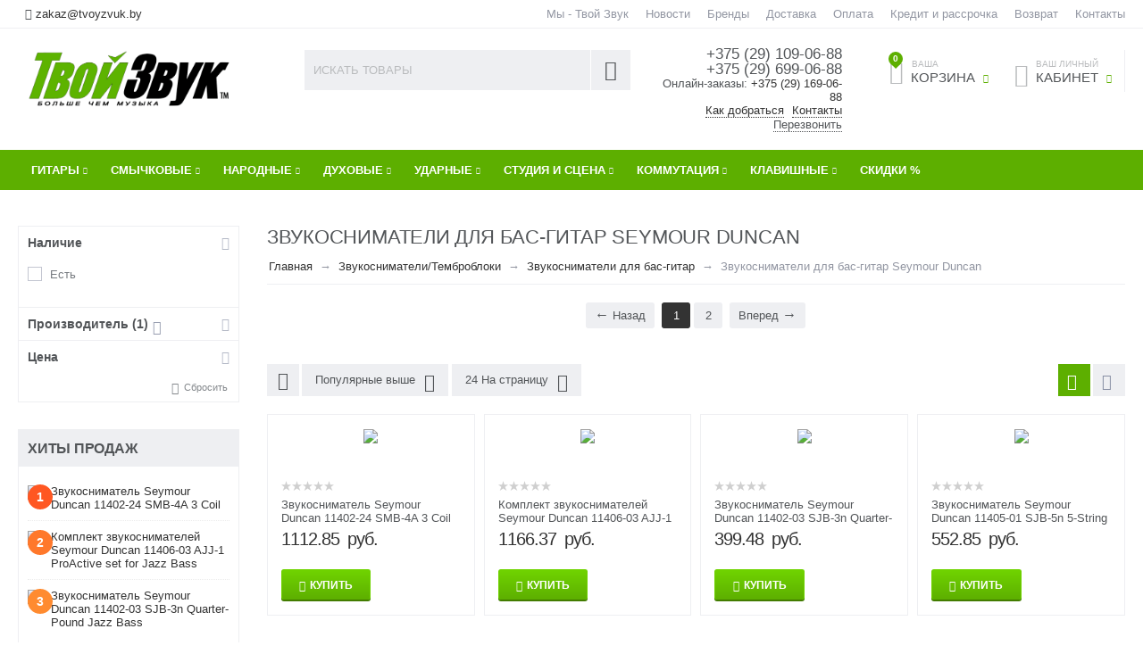

--- FILE ---
content_type: text/html; charset=utf-8
request_url: https://www.tvoyzvuk.by/zvukosnimateli-tembrobloki/seymour-duncan-dlya-bas-gitar/seymour-duncan/
body_size: 43276
content:

<!DOCTYPE html>
<html 
prefix="og: http://ogp.me/ns#" lang="ru" dir="ltr">
<head>
<title>Купить Звукосниматели для бас-гитар Seymour Duncan в Минске</title>

<base href="https://www.tvoyzvuk.by/" />
<meta http-equiv="Content-Type" content="text/html; charset=utf-8" data-ca-mode="" />
<meta name="viewport" content="initial-scale=1.0, user-scalable=no, width=device-width" />
<meta name="description" content="Купить Звукосниматели для бас-гитар Seymour Duncan в реальном музыкальном магазине Твой Звук в Минске, в Беларуси." />

<meta name="keywords" content="Купить, Звукосниматели для бас-гитар, Seymour Duncan, магазин, музыкальные инструменты, Минске, Беларусь, Гродно, Гомель, Витебск, Брест, Могилев" />
<meta name="format-detection" content="telephone=no"><meta property="og:type" content="website" />
<meta name="cmsmagazine" content="b55b3ce6a6b9c4d16194dc6efd5e2613" />


 

<link rel="canonical" href="https://www.tvoyzvuk.by/zvukosnimateli-tembrobloki/seymour-duncan-dlya-bas-gitar/seymour-duncan/" />
<link rel="next" href="https://www.tvoyzvuk.by/zvukosnimateli-tembrobloki/seymour-duncan-dlya-bas-gitar/seymour-duncan/page-2/" />





<meta name="format-detection" content="telephone=no"><meta property="og:locale" content="ru_RU"/>
<meta property="og:url" content="https://www.tvoyzvuk.by/zvukosnimateli-tembrobloki/seymour-duncan-dlya-bas-gitar/seymour-duncan/"/>
    <meta property="og:title" content="Купить Звукосниматели для бас-гитар Seymour Duncan в Минске"/>
    <meta property="og:type" content="website"/>
    <meta property="og:description"
          content="Купить Звукосниматели для бас-гитар Seymour Duncan в реальном музыкальном магазине Твой Звук в Минске, в Беларуси."/>
    <meta property="og:image" content="https://www.tvoyzvuk.by/images/logos/36/logo_Твой_Звук.png"/>
<meta name="cmsmagazine" content="b55b3ce6a6b9c4d16194dc6efd5e2613" />

<meta name="google-site-verification" content="hYpBuuhMdQWCJ2Om1l4PnCwzRUU1KA8HU9v0jyJiK9s" />


    <link href="https://www.tvoyzvuk.by/images/logos/36/guitar-icon.png" rel="shortcut icon" type="image/png" />



<link type="text/css" rel="stylesheet" href="https://www.tvoyzvuk.by/var/cache/misc/assets/design/themes/abt__unitheme/css/standalone.f87d4f4d5671c87470bc6375f74332501760966425.css" />
<!-- Google Tag Manager -->
<script type="text/javascript" data-no-defer>
(function(w,d,s,l,i){w[l]=w[l]||[];w[l].push({'gtm.start':
new Date().getTime(),event:'gtm.js'});var f=d.getElementsByTagName(s)[0],
j=d.createElement(s),dl=l!='dataLayer'?'&l='+l:'';j.async=true;j.src=
'https://www.googletagmanager.com/gtm.js?id='+i+dl;f.parentNode.insertBefore(j,f);
})(window,document,'script','dataLayer','GTM-KWWVG25');</script>
<!-- End Google Tag Manager -->

<!-- Facebook Pixel Code -->
<script type="text/javascript" data-no-defer>
!function(f,b,e,v,n,t,s)
{if(f.fbq)return;n=f.fbq=function(){n.callMethod?
n.callMethod.apply(n,arguments):n.queue.push(arguments)};
if(!f._fbq)f._fbq=n;n.push=n;n.loaded=!0;n.version='2.0';
n.queue=[];t=b.createElement(e);t.async=!0;
t.src=v;s=b.getElementsByTagName(e)[0];
s.parentNode.insertBefore(t,s)}(window, document,'script',
'https://connect.facebook.net/en_US/fbevents.js');
fbq('init', '467527420573760');
fbq('track', 'PageView');
</script>
<noscript><img height="1" width="1" style="display:none"
src="https://www.facebook.com/tr?id=467527420573760&ev=PageView&noscript=1"
/></noscript>
<!-- End Facebook Pixel Code -->

<script type="text/javascript" data-no-defer>
(function(i,s,o,g,r,a,m){
    i['GoogleAnalyticsObject']=r;
    i[r]=i[r]||function(){(i[r].q=i[r].q||[]).push(arguments)},i[r].l=1*new Date();
    a=s.createElement(o), m=s.getElementsByTagName(o)[0];
    a.async=1;
    a.src=g;
    m.parentNode.insertBefore(a,m)
})(window,document,'script','//www.google-analytics.com/analytics.js','ga');
ga('create', 'UA-3697301-3', 'auto');
ga('send', 'pageview', '/zvukosnimateli-tembrobloki/seymour-duncan-dlya-bas-gitar/seymour-duncan/');
</script>


</head>

<body>
    
                        
        <div class="ty-tygh  " id="tygh_container">

        <div id="ajax_overlay" class="ty-ajax-overlay"></div>
<div id="ajax_loading_box" class="ty-ajax-loading-box"></div>

        <div class="cm-notification-container notification-container">
</div>

        <div class="ty-helper-container" id="tygh_main_container">
            <!-- Google Tag Manager (noscript) -->
<noscript><iframe src="https://www.googletagmanager.com/ns.html?id=GTM-KWWVG25"
height="0" width="0" style="display:none;visibility:hidden"></iframe></noscript>
<!-- End Google Tag Manager (noscript) -->
<div id="categories" class="view category284">

                 
                
<div class="tygh-top-panel clearfix">
    <div class="container-fluid  top-grid
        ">
    				

			<div class="container-fluid-row">		
			<div class="row-fluid ">								<div class="span3 top-links-grid ty-top-grid_float">
                                            <div class="    ty-float-left">
        <div class="ty-wysiwyg-content"  data-ca-live-editor-object-id="0" data-ca-live-editor-object-type=""><!--<div class="call-in "><a  class='tel' href="tel:+375296990688"><i class="fa fa-phone"></i>
+375 (29) 699-06-88  </a></div>
<div class="call-in"><a  class='g_m_tel'   href="tel:+375291090688"><i class="fa fa-phone"></i>+375 (29) 109-06-88</a></div>-->
<div class="mail-in" style="padding:8px"><i class="uni-mail"></i>
<a class='g_m_mail' href="/cdn-cgi/l/email-protection#641e050f051e2410120b1d1e12110f4a061d"><span class="__cf_email__" data-cfemail="82f8e3e9e3f8c2f6f4edfbf8f4f7e9ace0fb">[email&#160;protected]</span></a></div>
<!-- Inline script moved to the bottom of the page -->

</div>
    </div><div class=" top-languages    ty-float-left">
        <div id="languages_1">
    
<!--languages_1--></div>
    </div><div class=" top-currencies    ty-float-left">
        <div id="currencies_2">


<!--currencies_2--></div>

    </div>
                    				</div>
					
								

					
											<div class="span13 top-links-grid">
                                            <div class=" top-quick-links ty-float-right">
        
    

        <div class="ty-text-links-wrapper">
        <span id="sw_text_links_1060" class="ty-text-links-btn cm-combination visible-phone">
            <i class="ty-icon-short-list"></i>
            <i class="ty-icon-down-micro ty-text-links-btn__arrow"></i>
        </span>
    
        <ul id="text_links_1060" class="ty-text-links cm-popup-box ty-text-links_show_inline">
                            <li class="ty-text-links__item ty-level-0">
                    <a class="ty-text-links__a" href="https://www.tvoyzvuk.by/about">Мы - Твой Звук</a> 
                                    </li>
                            <li class="ty-text-links__item ty-level-0">
                    <a class="ty-text-links__a" href="/news">Новости</a> 
                                    </li>
                            <li class="ty-text-links__item ty-level-0">
                    <a class="ty-text-links__a" href="/brands">Бренды</a> 
                                    </li>
                            <li class="ty-text-links__item ty-level-0">
                    <a class="ty-text-links__a" href="https://www.tvoyzvuk.by/dostavka">Доставка</a> 
                                    </li>
                            <li class="ty-text-links__item ty-level-0 ty-quick-menu__delivery">
                    <a class="ty-text-links__a" href="https://www.tvoyzvuk.by/oplata-i-dostavka">Оплата </a> 
                                    </li>
                            <li class="ty-text-links__item ty-level-0">
                    <a class="ty-text-links__a" href="https://www.tvoyzvuk.by/kredit-i-rassrochka">Кредит и рассрочка</a> 
                                    </li>
                            <li class="ty-text-links__item ty-level-0 ty-quick-menu__return">
                    <a class="ty-text-links__a" href="https://www.tvoyzvuk.by/vozvrat">Возврат </a> 
                                    </li>
                            <li class="ty-text-links__item ty-level-0 ty-quick-menu__contacts">
                    <a class="ty-text-links__a" href="/kontakty">Контакты</a> 
                                    </li>
                    </ul>

        </div>
    
    </div>
                    				</div>
			</div>		
			</div>	
</div>
</div>

<div class="tygh-header clearfix" itemscope itemtype="https://schema.org/WPHeader">
    <meta itemprop="headline" content="Твой Звук">
    <meta itemprop="description" content="Магазин музыкальных инструментов и оборудования в Минске">
    <div class="container-fluid  header-grid ab_uni-adv-header
        ">
    				

			<div class="container-fluid-row">		
			<div class="row-fluid ">								<div class="span4 adv-top-logo-grid">
                                            <div class=" top-logo">
        <div class="ty-logo-container">
    <a href="https://www.tvoyzvuk.by" title="Музыкальный магазин Твой Звук">
        <img src="https://www.tvoyzvuk.by/images/logos/36/logo_Твой_Звук.png" width="2560" height="823" alt="Музыкальный магазин Твой Звук" class="ty-logo-container__image" />
    </a>
</div>
    </div>
                    				</div>
					
								

					
											<div class="span5 adv-search-block-grid">
                                            <div class=" top-search">
        <div class="ty-search-block">
    <form action="https://www.tvoyzvuk.by" name="search_form" method="get">
        <input type="hidden" name="subcats" value="Y" />
        <input type="hidden" name="pcode_from_q" value="Y" />
        <input type="hidden" name="pshort" value="Y" />
        <input type="hidden" name="pfull" value="Y" />
        <input type="hidden" name="pname" value="Y" />
        <input type="hidden" name="pkeywords" value="Y" />
        <input type="hidden" name="search_performed" value="Y" />

        


        <input type="text" name="q" value="" id="search_input" title="Искать товары" class="ty-search-block__input cm-hint" /><button title="Найти" class="ty-search-magnifier" type="submit"><i class="ty-icon-search"></i></button>
<input type="hidden" name="dispatch" value="products.search" />
        
    </form>
</div>


    </div>
                    				</div>
					
								

					
											<div class="span3 ">
                                            <div class=" ty-float-right">
        <div class="ty-wysiwyg-content"  data-ca-live-editor-object-id="0" data-ca-live-editor-object-type=""><div class="ty-cr-phone-number">
  <!-- <div class="ty-cr-work">Без выходных</div> -->
  <div class="ty-cr-phone"><a class='g_m_tel'   href="tel:+375291090688"><i class="fa fa-phone"></i><span class="ty-cr-phone-prefix">+375&nbsp;(29)&nbsp;</span>109-06-88</a><br><a class='g_m_tel' href="tel:+375296990688"><i class="fa fa-phone"></i><span class="ty-cr-phone-prefix">+375&nbsp;(29)&nbsp;</span>699-06-88</a></div>
<span>Онлайн-заказы: </span>
    <a class='g_m_tel' href="tel:+375291690688"><i class="fa fa-phone"></i><span class="ty-cr-phone-prefix">+375&nbsp;(29)&nbsp;</span>169-06-88</a>
  <div class="ty-cr-phone-number-link">
  <div class="ty-cr-link"><a href="https://www.tvoyzvuk.by/kontakty?how">Как добраться</a></div>
  <div class="ty-cr-link"><a href="https://www.tvoyzvuk.by/kontakty">Контакты</a></div>
  <div class="ty-cr-link">    



<div id="opener_call_request_1063" class="cm-dialog-opener cm-dialog-auto-size "  data-ca-target-id="content_call_request_1063"  rel="nofollow"><span>Перезвонить</span></div>

<div class="hidden" id="content_call_request_1063" title="Перезвонить">
        <div id="call_request_1063">

<form name="call_requests_form_main" id="form_call_request_1063" action="https://www.tvoyzvuk.by" method="post" class="cm-ajax cm-ajax-full-render">
<input type="hidden" name="result_ids" value="call_request_1063" />
<input type="hidden" name="return_url" value="index.php?dispatch=categories.view&amp;category_id=284&amp;features_hash=1-966&amp;page=" />


<div class="ty-control-group">
    <label class="ty-control-group__title" for="call_data_call_request_1063_name">Ваше имя</label>
    <input id="call_data_call_request_1063_name" size="50" class="ty-input-text-full" type="text" name="call_data[name]" value="" />
</div>

<div class="ty-control-group">
    <label for="call_data_call_request_1063_phone" class="ty-control-group__title cm-cr-mask-phone-lbl cm-required">Телефон</label>
    <input id="call_data_call_request_1063_phone" class="ty-input-text-full cm-cr-mask-phone" size="50" type="text" name="call_data[phone]" value="" />
</div>


    <div class="ty-control-group">
        <label for="call_data_call_request_1063_convenient_time_from" class="ty-control-group__title">Удобное время</label>
        <input id="call_data_call_request_1063_convenient_time_from" class="ty-input-text cm-cr-mask-time" size="6" type="text" name="call_data[time_from]" value="" placeholder="09:00" /> -
        <input id="call_data_call_request_1063_convenient_time_to" class="ty-input-text cm-cr-mask-time" size="6" type="text" name="call_data[time_to]" value="" placeholder="20:00" />
    </div>


        <div class="captcha ty-control-group">
        <label for="recaptcha_6956c9817eb13" class="cm-required cm-recaptcha ty-captcha__label">Антибот</label>
        <div id="recaptcha_6956c9817eb13" class="cm-recaptcha"></div>
    </div>


<div class="buttons-container">
        
 
    <button  class="ty-btn__primary ty-btn__big cm-form-dialog-closer ty-btn ty-btn" type="submit" name="dispatch[call_requests.request]" >Отправить</button>


</div>

</form>

<!--call_request_1063--></div>


</div>
</div>  </div>
  </div>
  </div>
    </div>
                    				</div>
					
								

					
											<div class="span4 adv-cart-content-grid">
                                            <div class="ty-dropdown-box  top-my-account hidden-phone ty-float-right">
        <div id="sw_dropdown_1066" class="ty-dropdown-box__title cm-combination unlogged">
            
                                <a class="ty-account-info__title" href="https://www.tvoyzvuk.by/profiles-update">
        <i class="ty-icon-user"></i>&nbsp;
        <span class="ty-account-info__title-txt" ><small>Ваш личный</small>Кабинет</span>
        <i class="ty-icon-down-micro ty-account-info__user-arrow"></i>
    </a>

                        

        </div>
        <div id="dropdown_1066" class="cm-popup-box ty-dropdown-box__content hidden">
            

<div id="account_info_1066">
        <ul class="ty-account-info">
        
                        
            <li class="ty-account-info__item ty-dropdown-box__item"><a class="ty-account-info__a underlined" href="https://www.tvoyzvuk.by/orders" rel="nofollow">Заказы</a></li>
                                            <li class="ty-account-info__item ty-dropdown-box__item"><a class="ty-account-info__a underlined" href="https://www.tvoyzvuk.by/compare" rel="nofollow">Список сравнения</a></li>
                        

        
<li class="ty-account-info__item ty-dropdown-box__item"><a class="ty-account-info__a" href="https://www.tvoyzvuk.by/wishlist" rel="nofollow">Закладки</a></li>
    </ul>

    
    <div class="ty-account-info__buttons buttons-container">
                    
            <a href="https://www.tvoyzvuk.by/login/?return_url=index.php%3Fdispatch%3Dcategories.view%26category_id%3D284%26features_hash%3D1-966%26page%3D"  data-ca-target-id="login_block1066" class="cm-dialog-opener cm-dialog-auto-size ty-btn ty-btn__secondary" rel="nofollow">Войти</a><a href="https://www.tvoyzvuk.by/profiles-add" rel="nofollow" class="ty-btn ty-btn__primary">Регистрация</a>
            

                            <div  id="login_block1066" class="hidden" title="Войти">
                    <div class="ty-login-popup">
                        

        <form name="popup1066_form" action="https://www.tvoyzvuk.by" method="post">
    <input type="hidden" name="return_url" value="index.php?dispatch=categories.view&amp;category_id=284&amp;features_hash=1-966&amp;page=" />
    <input type="hidden" name="redirect_url" value="index.php?dispatch=categories.view&amp;category_id=284&amp;features_hash=1-966&amp;page=" />

                <div class="ty-control-group">
            <label for="login_popup1066" class="ty-login__filed-label ty-control-group__label cm-required cm-trim cm-email">E-mail</label>
            <input type="text" id="login_popup1066" name="user_login" size="30" value="" class="ty-login__input cm-focus" />
        </div>

        
        <div class="ty-control-group ty-password-forgot">
            <label for="psw_popup1066" class="ty-login__filed-label ty-control-group__label ty-password-forgot__label cm-required">Пароль</label><a href="https://www.tvoyzvuk.by/index.php?dispatch=auth.recover_password" class="ty-password-forgot__a"  tabindex="5">Забыли пароль?</a>
            <input type="password" id="psw_popup1066" name="password" size="30" value="" class="ty-login__input" maxlength="32" />
        </div>

                    <div class="ty-login-reglink ty-center">
                <a class="ty-login-reglink__a" href="https://www.tvoyzvuk.by/profiles-add" rel="nofollow">Создать учетную запись</a>
            </div>
                


        

        
        
            <div class="buttons-container clearfix">
                <div class="ty-float-right">
                        
 
    <button  class="ty-btn__login ty-btn__secondary ty-btn" type="submit" name="dispatch[auth.login]" >Войти</button>


                </div>
                <div class="ty-login__remember-me">
                    <label for="remember_me_popup1066" class="ty-login__remember-me-label"><input class="checkbox" type="checkbox" name="remember_me" id="remember_me_popup1066" value="Y" />Запомнить</label>
                </div>
            </div>
        

    </form>


                    </div>
                </div>
                        </div>
<!--account_info_1066--></div>

        </div>
    </div><div class=" ty-dropdown-box top-cart-content ty-float-right">
        
    <div class="ty-dropdown-box" id="cart_status_1065">
         <div id="sw_dropdown_1065" class="ty-dropdown-box__title  cm-combination">
        <div>
            
    <i class="ty-minicart__icon ty-icon-basket empty"><span class="basket-cart-amount">0</span></i>
    <span class="ty-minicart-title empty-cart ty-hand"><small>Ваша</small>&nbsp;Корзина</span>
    <i class="ty-icon-down-micro"></i>


        </div>
        </div>
        <div id="dropdown_1065" class="cm-popup-box ty-dropdown-box__content hidden">
            
                <div class="cm-cart-content cm-cart-content-thumb cm-cart-content-delete">
                        <div class="ty-cart-items">
                                                            <div class="ty-cart-items__empty ty-center">Корзина</div>
                                                    </div>

                                                <div class="cm-cart-buttons ty-cart-content__buttons buttons-container hidden">
                            <div class="ty-float-left">
                                <a href="https://www.tvoyzvuk.by/cart" rel="nofollow" class="ty-btn ty-btn__secondary">Корзина</a>
                            </div>
                                                        <div class="ty-float-right">
                                <a href="https://www.tvoyzvuk.by/checkout" rel="nofollow" class="ty-btn ty-btn__primary">Оформить заказ</a>
                            </div>
                                                    </div>
                        
                </div>
            

        </div>
    <!--cart_status_1065--></div>



    </div><div class=" hidden adv-search-button-grid ty-float-right">
        <div class="ty-wysiwyg-content"  data-ca-live-editor-object-id="0" data-ca-live-editor-object-type=""><a class="search-button-mobile" onclick="ShowSearch()"><i class="ty-icon-search"></i></a>
<a class="close-button-mobile hidden" onclick="HideSearch()"><i class="uni-close"></i></a>
</div>
    </div>
                    				</div>
			</div>		
			</div>					

			<div class="container-fluid-row">		
			<div class="row-fluid ">								<div class="span16 top-menu-grid  small-grid top-menu">
                                            <div class=" cat-menu-horizontal">
        


    <ul class="ty-menu__items cm-responsive-menu" itemscope="" itemtype="https://schema.org/SiteNavigationElement">
        

		<li class="ty-menu__item ty-menu__menu-btn visible-phone">
		    <a class="ty-menu__item-link" onclick="$('.cat-menu-horizontal .ty-menu__items').toggleClass('open');">
		        <i class="ty-icon-short-list"></i>
		        <span>Каталог товаров</span>
		    </a>
		</li>

                                                        
                                                    
                
                        <li class="ty-menu__item  cm-menu-item-responsive  first-lvl  ty-menu-item__apparel tzicons-gitary ">
                                            <a class="ty-menu__item-toggle visible-phone cm-responsive-menu-toggle">
                            <i class="ty-menu__icon-open ty-icon-down-open"></i>
                            <i class="ty-menu__icon-hide ty-icon-up-open"></i>
                        </a>
                                        <a  href="/gitary" class="ty-menu__item-link a-first-lvl">
                        <div class="menu-lvl-ctn">
                            Гитары<i class="icon-right-dir"></i>                        </div>
                    </a>
                
                                                                                                                        <div class="ty-menu__submenu" id="topmenu_231_37658eddd934aeadf317af478cc5f196">
                            
                                <ul class="ty-menu__submenu-items cm-responsive-menu-submenu dropdown-column-item dropdown-3columns  clearfix">

                                		                        

		                        										<ul class="ty-menu__submenu-col">

                                    
                                    	
                                        <li class="ty-top-mine__submenu-col">

                                                                                        <div class="ty-menu__submenu-item-header ">
                                                <a href="/gitary" class="ty-menu__submenu-link" itemprop="url">Гитары </a>
                                                <meta itemprop="name" content="Гитары " />
                                            </div>
                                                                                            <a class="ty-menu__item-toggle visible-phone cm-responsive-menu-toggle">
                                                    <i class="ty-menu__icon-open ty-icon-down-open"></i>
                                                    <i class="ty-menu__icon-hide ty-icon-up-open"></i>
                                                </a>
                                                                                        <div class="ty-menu__submenu">
                                                <ul class="ty-menu__submenu-list cm-responsive-menu-submenu"  >
                                                                                                            
                                                                                                                                                                                <li class="ty-menu__submenu-item">
                                                                <a href="https://www.tvoyzvuk.by/gitary/akusticheskie-gitary" class="ty-menu__submenu-link"  itemprop="url">Акустические гитары</a>
                                                                <meta itemprop="name" content="Акустические гитары" />
                                                            </li>
                                                                                                                                                                                <li class="ty-menu__submenu-item">
                                                                <a href="https://www.tvoyzvuk.by/gitary/klassicheskie" class="ty-menu__submenu-link"  itemprop="url">Классические гитары</a>
                                                                <meta itemprop="name" content="Классические гитары" />
                                                            </li>
                                                                                                                                                                                <li class="ty-menu__submenu-item">
                                                                <a href="https://www.tvoyzvuk.by/gitary/elektrogitary" class="ty-menu__submenu-link"  itemprop="url">Электрогитары</a>
                                                                <meta itemprop="name" content="Электрогитары" />
                                                            </li>
                                                                                                                                                                                <li class="ty-menu__submenu-item">
                                                                <a href="https://www.tvoyzvuk.by/gitary/bas-gitary" class="ty-menu__submenu-link"  itemprop="url">Бас-гитары</a>
                                                                <meta itemprop="name" content="Бас-гитары" />
                                                            </li>
                                                                                                                                                                                <li class="ty-menu__submenu-item">
                                                                <a href="https://www.tvoyzvuk.by/gitary/ukulele" class="ty-menu__submenu-link"  itemprop="url">Укулеле</a>
                                                                <meta itemprop="name" content="Укулеле" />
                                                            </li>
                                                                                                                                                                                <li class="ty-menu__submenu-item">
                                                                <a href="https://www.tvoyzvuk.by/gitary/detskie-gitary" class="ty-menu__submenu-link"  itemprop="url">Детские гитары</a>
                                                                <meta itemprop="name" content="Детские гитары" />
                                                            </li>
                                                                                                                                                                                <li class="ty-menu__submenu-item">
                                                                <a href="/narodnye-instrumenty/bandjo" class="ty-menu__submenu-link"  itemprop="url">Банджо</a>
                                                                <meta itemprop="name" content="Банджо" />
                                                            </li>
                                                                                                                

                                                                                                    </ul>
                                               	                                            </div>
                                        </li>
                                    
                                    	
                                        <li class="ty-top-mine__submenu-col">

                                                                                        <div class="ty-menu__submenu-item-header ">
                                                <a href="/struny" class="ty-menu__submenu-link" itemprop="url">Струны</a>
                                                <meta itemprop="name" content="Струны" />
                                            </div>
                                                                                            <a class="ty-menu__item-toggle visible-phone cm-responsive-menu-toggle">
                                                    <i class="ty-menu__icon-open ty-icon-down-open"></i>
                                                    <i class="ty-menu__icon-hide ty-icon-up-open"></i>
                                                </a>
                                                                                        <div class="ty-menu__submenu">
                                                <ul class="ty-menu__submenu-list cm-responsive-menu-submenu"  >
                                                                                                            
                                                                                                                                                                                <li class="ty-menu__submenu-item">
                                                                <a href="/struny/struny-dlya-akusticheskih-gitar-metall" class="ty-menu__submenu-link"  itemprop="url">Струны для акустической гитары (металл)</a>
                                                                <meta itemprop="name" content="Струны для акустической гитары (металл)" />
                                                            </li>
                                                                                                                                                                                <li class="ty-menu__submenu-item">
                                                                <a href="/struny/struny-dlya-akusticheskih-gitar-neylon" class="ty-menu__submenu-link"  itemprop="url">Струны для классической гитары (нейлон)</a>
                                                                <meta itemprop="name" content="Струны для классической гитары (нейлон)" />
                                                            </li>
                                                                                                                                                                                <li class="ty-menu__submenu-item">
                                                                <a href="/struny/struny-dlya-elektrogitar" class="ty-menu__submenu-link"  itemprop="url">Струны для электрогитары</a>
                                                                <meta itemprop="name" content="Струны для электрогитары" />
                                                            </li>
                                                                                                                                                                                <li class="ty-menu__submenu-item">
                                                                <a href="/struny/struny-dlya-bas-gitar" class="ty-menu__submenu-link"  itemprop="url">Струны для бас-гитары</a>
                                                                <meta itemprop="name" content="Струны для бас-гитары" />
                                                            </li>
                                                                                                                                                                                <li class="ty-menu__submenu-item">
                                                                <a href="/struny/struny-dlya-ukulele" class="ty-menu__submenu-link"  itemprop="url">Струны для укулеле</a>
                                                                <meta itemprop="name" content="Струны для укулеле" />
                                                            </li>
                                                                                                                                                                                <li class="ty-menu__submenu-item">
                                                                <a href="/struny/struny-dlya-bandjo" class="ty-menu__submenu-link"  itemprop="url">Струны для банджо</a>
                                                                <meta itemprop="name" content="Струны для банджо" />
                                                            </li>
                                                                                                                

                                                                                                    </ul>
                                               	                                            </div>
                                        </li>
                                    
                                    	
                                        <li class="ty-top-mine__submenu-col">

                                                                                        <div class="ty-menu__submenu-item-header ">
                                                <a href="/processory-i-pedali-effektov" class="ty-menu__submenu-link" itemprop="url">Педали эффектов и процессоры</a>
                                                <meta itemprop="name" content="Педали эффектов и процессоры" />
                                            </div>
                                                                                            <a class="ty-menu__item-toggle visible-phone cm-responsive-menu-toggle">
                                                    <i class="ty-menu__icon-open ty-icon-down-open"></i>
                                                    <i class="ty-menu__icon-hide ty-icon-up-open"></i>
                                                </a>
                                                                                        <div class="ty-menu__submenu">
                                                <ul class="ty-menu__submenu-list cm-responsive-menu-submenu"  >
                                                                                                            
                                                                                                                                                                                <li class="ty-menu__submenu-item">
                                                                <a href="https://www.tvoyzvuk.by/processory-i-pedali-effektov/gitarnye-processory-i-pedali" class="ty-menu__submenu-link"  itemprop="url">Педали эффектов</a>
                                                                <meta itemprop="name" content="Педали эффектов" />
                                                            </li>
                                                                                                                                                                                <li class="ty-menu__submenu-item">
                                                                <a href="https://www.tvoyzvuk.by/processory-i-pedali-effektov/processory-effektov" class="ty-menu__submenu-link"  itemprop="url">Процессоры эффектов</a>
                                                                <meta itemprop="name" content="Процессоры эффектов" />
                                                            </li>
                                                                                                                                                                                <li class="ty-menu__submenu-item">
                                                                <a href="https://www.tvoyzvuk.by/processory-i-pedali-effektov/pedalbordy-sumki-dlya-pedaley" class="ty-menu__submenu-link"  itemprop="url">Педалборды, сумки для педалей</a>
                                                                <meta itemprop="name" content="Педалборды, сумки для педалей" />
                                                            </li>
                                                                                                                                                                                <li class="ty-menu__submenu-item">
                                                                <a href="https://www.tvoyzvuk.by/processory-i-pedali-effektov/aksessuary-i-zapchasti" class="ty-menu__submenu-link"  itemprop="url">Питание и аксессуары</a>
                                                                <meta itemprop="name" content="Питание и аксессуары" />
                                                            </li>
                                                                                                                                                                                <li class="ty-menu__submenu-item">
                                                                <a href="https://www.tvoyzvuk.by/processory-i-pedali-effektov/vokalnaya-obrabotka" class="ty-menu__submenu-link"  itemprop="url">Вокальные педали и процессоры</a>
                                                                <meta itemprop="name" content="Вокальные педали и процессоры" />
                                                            </li>
                                                                                                                

                                                                                                    </ul>
                                               	                                            </div>
                                        </li>
                                    
                                    </ul>
                                    									<ul class="ty-menu__submenu-col">

                                    
                                    	
                                        <li class="ty-top-mine__submenu-col">

                                                                                        <div class="ty-menu__submenu-item-header ">
                                                <a href="/gitarnye-aksessuary" class="ty-menu__submenu-link" itemprop="url">Аксессуары для гитар</a>
                                                <meta itemprop="name" content="Аксессуары для гитар" />
                                            </div>
                                                                                            <a class="ty-menu__item-toggle visible-phone cm-responsive-menu-toggle">
                                                    <i class="ty-menu__icon-open ty-icon-down-open"></i>
                                                    <i class="ty-menu__icon-hide ty-icon-up-open"></i>
                                                </a>
                                                                                        <div class="ty-menu__submenu">
                                                <ul class="ty-menu__submenu-list cm-responsive-menu-submenu"  >
                                                                                                            
                                                                                                                                                                                <li class="ty-menu__submenu-item">
                                                                <a href="https://www.tvoyzvuk.by/gitarnye-aksessuary/aksessuary" class="ty-menu__submenu-link"  itemprop="url">Аксессуары для гитар</a>
                                                                <meta itemprop="name" content="Аксессуары для гитар" />
                                                            </li>
                                                                                                                                                                                <li class="ty-menu__submenu-item">
                                                                <a href="https://www.tvoyzvuk.by/gitarnye-aksessuary/kapodastry" class="ty-menu__submenu-link"  itemprop="url">Каподастры</a>
                                                                <meta itemprop="name" content="Каподастры" />
                                                            </li>
                                                                                                                                                                                <li class="ty-menu__submenu-item">
                                                                <a href="https://www.tvoyzvuk.by/gitarnye-aksessuary/mediatory-kogti" class="ty-menu__submenu-link"  itemprop="url">Медиаторы/Когти</a>
                                                                <meta itemprop="name" content="Медиаторы/Когти" />
                                                            </li>
                                                                                                                                                                                <li class="ty-menu__submenu-item">
                                                                <a href="https://www.tvoyzvuk.by/gitarnye-aksessuary/podstavki-pod-nogu-gitarista" class="ty-menu__submenu-link"  itemprop="url">Подставки под ногу гитариста</a>
                                                                <meta itemprop="name" content="Подставки под ногу гитариста" />
                                                            </li>
                                                                                                                                                                                <li class="ty-menu__submenu-item">
                                                                <a href="https://www.tvoyzvuk.by/gitarnye-aksessuary/remni-dlya-gitar" class="ty-menu__submenu-link"  itemprop="url">Ремни для гитар</a>
                                                                <meta itemprop="name" content="Ремни для гитар" />
                                                            </li>
                                                                                                                                                                                <li class="ty-menu__submenu-item">
                                                                <a href="https://www.tvoyzvuk.by/gitarnye-aksessuary/slaydery" class="ty-menu__submenu-link"  itemprop="url">Слайдеры</a>
                                                                <meta itemprop="name" content="Слайдеры" />
                                                            </li>
                                                                                                                                                                                <li class="ty-menu__submenu-item">
                                                                <a href="https://www.tvoyzvuk.by/gitarnye-aksessuary/sredstva-po-uhodu" class="ty-menu__submenu-link"  itemprop="url">Средства по уходу</a>
                                                                <meta itemprop="name" content="Средства по уходу" />
                                                            </li>
                                                                                                                                                                                <li class="ty-menu__submenu-item">
                                                                <a href="https://www.tvoyzvuk.by/gitarnye-aksessuary/chehly-i-keysy" class="ty-menu__submenu-link"  itemprop="url">Чехлы и кейсы</a>
                                                                <meta itemprop="name" content="Чехлы и кейсы" />
                                                            </li>
                                                                                                                                                                                <li class="ty-menu__submenu-item">
                                                                <a href="/kommutaciya-i-razemy/kabeli-gitarnye-mono" class="ty-menu__submenu-link"  itemprop="url">Коммутация</a>
                                                                <meta itemprop="name" content="Коммутация" />
                                                            </li>
                                                                                                                

                                                                                                    </ul>
                                               	                                            </div>
                                        </li>
                                    
                                    	
                                        <li class="ty-top-mine__submenu-col">

                                                                                        <div class="ty-menu__submenu-item-header  ty-menu__submenu-item-header-active">
                                                <a href="https://www.tvoyzvuk.by/zvukosnimateli-tembrobloki" class="ty-menu__submenu-link" itemprop="url">Звукосниматели/Темброблоки</a>
                                                <meta itemprop="name" content="Звукосниматели/Темброблоки" />
                                            </div>
                                                                                            <a class="ty-menu__item-toggle visible-phone cm-responsive-menu-toggle">
                                                    <i class="ty-menu__icon-open ty-icon-down-open"></i>
                                                    <i class="ty-menu__icon-hide ty-icon-up-open"></i>
                                                </a>
                                                                                        <div class="ty-menu__submenu">
                                                <ul class="ty-menu__submenu-list cm-responsive-menu-submenu"  >
                                                                                                            
                                                                                                                                                                                <li class="ty-menu__submenu-item">
                                                                <a href="https://www.tvoyzvuk.by/zvukosnimateli-tembrobloki/seymour-duncan-dlya-elektrogitar" class="ty-menu__submenu-link"  itemprop="url">Звукосниматели для электрогитар</a>
                                                                <meta itemprop="name" content="Звукосниматели для электрогитар" />
                                                            </li>
                                                                                                                                                                                <li class="ty-menu__submenu-item">
                                                                <a href="https://www.tvoyzvuk.by/zvukosnimateli-tembrobloki/seymour-duncan-dlya-bas-gitar" class="ty-menu__submenu-link"  itemprop="url">Звукосниматели для бас-гитар</a>
                                                                <meta itemprop="name" content="Звукосниматели для бас-гитар" />
                                                            </li>
                                                                                                                                                                                <li class="ty-menu__submenu-item">
                                                                <a href="https://www.tvoyzvuk.by/zvukosnimateli-tembrobloki/zvukosnimateli-dlya-akusticheskih-gitar" class="ty-menu__submenu-link"  itemprop="url">Звукосниматели для акустических гитар</a>
                                                                <meta itemprop="name" content="Звукосниматели для акустических гитар" />
                                                            </li>
                                                                                                                                                                                <li class="ty-menu__submenu-item">
                                                                <a href="https://www.tvoyzvuk.by/zvukosnimateli-tembrobloki/zvukosnimateli-dlya-smychkovyh" class="ty-menu__submenu-link"  itemprop="url">Звукосниматели для смычковых</a>
                                                                <meta itemprop="name" content="Звукосниматели для смычковых" />
                                                            </li>
                                                                                                                                                                                <li class="ty-menu__submenu-item">
                                                                <a href="https://www.tvoyzvuk.by/zvukosnimateli-tembrobloki/tembrobloki" class="ty-menu__submenu-link"  itemprop="url">Темброблоки</a>
                                                                <meta itemprop="name" content="Темброблоки" />
                                                            </li>
                                                                                                                                                                                <li class="ty-menu__submenu-item">
                                                                <a href="https://www.tvoyzvuk.by/zvukosnimateli-tembrobloki/zvukosnimateli-dlya-klassicheskih-gitar" class="ty-menu__submenu-link"  itemprop="url">Звукосниматели для классических гитар</a>
                                                                <meta itemprop="name" content="Звукосниматели для классических гитар" />
                                                            </li>
                                                                                                                

                                                                                                    </ul>
                                               	                                            </div>
                                        </li>
                                    
                                    	
                                        <li class="ty-top-mine__submenu-col">

                                                                                        <div class="ty-menu__submenu-item-header ">
                                                <a href="/gitarnaya-furnitura" class="ty-menu__submenu-link" itemprop="url">Гитарная фурнитура</a>
                                                <meta itemprop="name" content="Гитарная фурнитура" />
                                            </div>
                                                                                            <a class="ty-menu__item-toggle visible-phone cm-responsive-menu-toggle">
                                                    <i class="ty-menu__icon-open ty-icon-down-open"></i>
                                                    <i class="ty-menu__icon-hide ty-icon-up-open"></i>
                                                </a>
                                                                                        <div class="ty-menu__submenu">
                                                <ul class="ty-menu__submenu-list hiddenCol cm-responsive-menu-submenu" style="height: 228px;" >
                                                                                                            
                                                                                                                                                                                <li class="ty-menu__submenu-item">
                                                                <a href="https://www.tvoyzvuk.by/gitarnaya-furnitura/vinty-i-shurupy" class="ty-menu__submenu-link"  itemprop="url">Винты и шурупы</a>
                                                                <meta itemprop="name" content="Винты и шурупы" />
                                                            </li>
                                                                                                                                                                                <li class="ty-menu__submenu-item">
                                                                <a href="https://www.tvoyzvuk.by/gitarnaya-furnitura/gnezda" class="ty-menu__submenu-link"  itemprop="url">Гнёзда</a>
                                                                <meta itemprop="name" content="Гнёзда" />
                                                            </li>
                                                                                                                                                                                <li class="ty-menu__submenu-item">
                                                                <a href="https://www.tvoyzvuk.by/gitarnaya-furnitura/derjateli-remnya" class="ty-menu__submenu-link"  itemprop="url">Держатели ремня</a>
                                                                <meta itemprop="name" content="Держатели ремня" />
                                                            </li>
                                                                                                                                                                                <li class="ty-menu__submenu-item">
                                                                <a href="https://www.tvoyzvuk.by/gitarnaya-furnitura/zaschitnye-paneli-kryshki" class="ty-menu__submenu-link"  itemprop="url">Защитные панели, крышки</a>
                                                                <meta itemprop="name" content="Защитные панели, крышки" />
                                                            </li>
                                                                                                                                                                                <li class="ty-menu__submenu-item">
                                                                <a href="https://www.tvoyzvuk.by/gitarnaya-furnitura/klyuchi-regulirovki" class="ty-menu__submenu-link"  itemprop="url">Ключи регулировки</a>
                                                                <meta itemprop="name" content="Ключи регулировки" />
                                                            </li>
                                                                                                                                                                                <li class="ty-menu__submenu-item">
                                                                <a href="https://www.tvoyzvuk.by/gitarnaya-furnitura/gotoh-hosco" class="ty-menu__submenu-link"  itemprop="url">Колки</a>
                                                                <meta itemprop="name" content="Колки" />
                                                            </li>
                                                                                                                                                                                <li class="ty-menu__submenu-item">
                                                                <a href="https://www.tvoyzvuk.by/gitarnaya-furnitura/lady" class="ty-menu__submenu-link"  itemprop="url">Лады</a>
                                                                <meta itemprop="name" content="Лады" />
                                                            </li>
                                                                                                                                                                                <li class="ty-menu__submenu-item">
                                                                <a href="https://www.tvoyzvuk.by/gitarnaya-furnitura/nasadki-dlya-pereklyuchateley" class="ty-menu__submenu-link"  itemprop="url">Насадки для переключателей</a>
                                                                <meta itemprop="name" content="Насадки для переключателей" />
                                                            </li>
                                                                                                                                                                                <li class="ty-menu__submenu-item">
                                                                <a href="https://www.tvoyzvuk.by/gitarnaya-furnitura/pereklyuchateli" class="ty-menu__submenu-link"  itemprop="url">Переключатели</a>
                                                                <meta itemprop="name" content="Переключатели" />
                                                            </li>
                                                                                                                                                                                <li class="ty-menu__submenu-item">
                                                                <a href="https://www.tvoyzvuk.by/gitarnaya-furnitura/porojki" class="ty-menu__submenu-link"  itemprop="url">Порожки</a>
                                                                <meta itemprop="name" content="Порожки" />
                                                            </li>
                                                                                                                                                                                <li class="ty-menu__submenu-item">
                                                                <a href="https://www.tvoyzvuk.by/gitarnaya-furnitura/potenciometry" class="ty-menu__submenu-link"  itemprop="url">Потенциометры и электроника</a>
                                                                <meta itemprop="name" content="Потенциометры и электроника" />
                                                            </li>
                                                                                                                                                                                <li class="ty-menu__submenu-item">
                                                                <a href="https://www.tvoyzvuk.by/gitarnaya-furnitura/prochee" class="ty-menu__submenu-link"  itemprop="url">Прочая гитарная фурнитура</a>
                                                                <meta itemprop="name" content="Прочая гитарная фурнитура" />
                                                            </li>
                                                                                                                                                                                <li class="ty-menu__submenu-item">
                                                                <a href="https://www.tvoyzvuk.by/gitarnaya-furnitura/ramki-i-kryshki-zvukosnimateley" class="ty-menu__submenu-link"  itemprop="url">Рамки и крышки звукоснимателей</a>
                                                                <meta itemprop="name" content="Рамки и крышки звукоснимателей" />
                                                            </li>
                                                                                                                                                                                <li class="ty-menu__submenu-item">
                                                                <a href="https://www.tvoyzvuk.by/gitarnaya-furnitura/reteynery" class="ty-menu__submenu-link"  itemprop="url">Ретейнеры</a>
                                                                <meta itemprop="name" content="Ретейнеры" />
                                                            </li>
                                                                                                                                                                                <li class="ty-menu__submenu-item">
                                                                <a href="https://www.tvoyzvuk.by/gitarnaya-furnitura/ruchki-potenciometrov" class="ty-menu__submenu-link"  itemprop="url">Ручки потенциометров</a>
                                                                <meta itemprop="name" content="Ручки потенциометров" />
                                                            </li>
                                                                                                                                                                                <li class="ty-menu__submenu-item">
                                                                <a href="https://www.tvoyzvuk.by/gitarnaya-furnitura/strunoderjateli" class="ty-menu__submenu-link"  itemprop="url">Струнодержатели</a>
                                                                <meta itemprop="name" content="Струнодержатели" />
                                                            </li>
                                                                                                                                                                                <li class="ty-menu__submenu-item">
                                                                <a href="https://www.tvoyzvuk.by/gitarnaya-furnitura/chasti-k-strunoderjatelyam" class="ty-menu__submenu-link"  itemprop="url">Части к струнодержателям</a>
                                                                <meta itemprop="name" content="Части к струнодержателям" />
                                                            </li>
                                                                                                                

                                                                                                    </ul>
                                               	                                                <a href="javascript:void(0);" onMouseOver="$(this).prev().addClass('view');$(this).addClass('hidden');" class="ty-menu__submenu-link-more">Еще <i class="ty-icon-plus-circle"></i></a>
                                                                                            </div>
                                        </li>
                                    
                                    </ul>
                                    									<ul class="ty-menu__submenu-col">

                                    
                                    	
                                        <li class="ty-top-mine__submenu-col">

                                                                                        <div class="ty-menu__submenu-item-header ">
                                                <a href="https://www.tvoyzvuk.by/usiliteli-i-kabinety" class="ty-menu__submenu-link" itemprop="url">Усилители и кабинеты</a>
                                                <meta itemprop="name" content="Усилители и кабинеты" />
                                            </div>
                                                                                            <a class="ty-menu__item-toggle visible-phone cm-responsive-menu-toggle">
                                                    <i class="ty-menu__icon-open ty-icon-down-open"></i>
                                                    <i class="ty-menu__icon-hide ty-icon-up-open"></i>
                                                </a>
                                                                                        <div class="ty-menu__submenu">
                                                <ul class="ty-menu__submenu-list cm-responsive-menu-submenu"  >
                                                                                                            
                                                                                                                                                                                <li class="ty-menu__submenu-item">
                                                                <a href="https://www.tvoyzvuk.by/usiliteli-i-kabinety/usilenie-dlya-akusticheskih-gitar" class="ty-menu__submenu-link"  itemprop="url">Комбоусилители (комбики) для акустических гитар</a>
                                                                <meta itemprop="name" content="Комбоусилители (комбики) для акустических гитар" />
                                                            </li>
                                                                                                                                                                                <li class="ty-menu__submenu-item">
                                                                <a href="https://www.tvoyzvuk.by/usiliteli-i-kabinety/usiliteli-dlya-bas-gitar" class="ty-menu__submenu-link"  itemprop="url">Комбоусилители (комбики) для бас-гитар</a>
                                                                <meta itemprop="name" content="Комбоусилители (комбики) для бас-гитар" />
                                                            </li>
                                                                                                                                                                                <li class="ty-menu__submenu-item">
                                                                <a href="https://www.tvoyzvuk.by/usiliteli-i-kabinety/usiliteli-dlya-elektrogitar" class="ty-menu__submenu-link"  itemprop="url">Комбоусилители (комбики) для электрогитар</a>
                                                                <meta itemprop="name" content="Комбоусилители (комбики) для электрогитар" />
                                                            </li>
                                                                                                                                                                                <li class="ty-menu__submenu-item">
                                                                <a href="https://www.tvoyzvuk.by/usiliteli-i-kabinety/aksessuary-i-zapchasti" class="ty-menu__submenu-link"  itemprop="url">Аксессуары и запчасти</a>
                                                                <meta itemprop="name" content="Аксессуары и запчасти" />
                                                            </li>
                                                                                                                                                                                <li class="ty-menu__submenu-item">
                                                                <a href="https://www.tvoyzvuk.by/usiliteli-i-kabinety/kabinety-dlya-bas-gitar" class="ty-menu__submenu-link"  itemprop="url">Кабинеты для бас-гитар</a>
                                                                <meta itemprop="name" content="Кабинеты для бас-гитар" />
                                                            </li>
                                                                                                                                                                                <li class="ty-menu__submenu-item">
                                                                <a href="https://www.tvoyzvuk.by/usiliteli-i-kabinety/kabinety-dlya-elektrogitar" class="ty-menu__submenu-link"  itemprop="url">Кабинеты для электрогитар</a>
                                                                <meta itemprop="name" content="Кабинеты для электрогитар" />
                                                            </li>
                                                                                                                                                                                <li class="ty-menu__submenu-item">
                                                                <a href="https://www.tvoyzvuk.by/usiliteli-i-kabinety/predusiliteli-dlya-naushnikov" class="ty-menu__submenu-link"  itemprop="url">Предусилители для наушников</a>
                                                                <meta itemprop="name" content="Предусилители для наушников" />
                                                            </li>
                                                                                                                                                                                <li class="ty-menu__submenu-item">
                                                                <a href="https://www.tvoyzvuk.by/usiliteli-i-kabinety/usiliteli-dlya-klavishnyh" class="ty-menu__submenu-link"  itemprop="url">Усилители для клавишных</a>
                                                                <meta itemprop="name" content="Усилители для клавишных" />
                                                            </li>
                                                                                                                

                                                                                                    </ul>
                                               	                                            </div>
                                        </li>
                                    
                                    	
                                        <li class="ty-top-mine__submenu-col">

                                                                                        <div class="ty-menu__submenu-item-header ">
                                                <a href="/tyunery-metronomy-kamertony/tyunery-i-metronomy" class="ty-menu__submenu-link" itemprop="url">Тюнеры и метрономы</a>
                                                <meta itemprop="name" content="Тюнеры и метрономы" />
                                            </div>
                                                                                        <div class="ty-menu__submenu">
                                                <ul class="ty-menu__submenu-list cm-responsive-menu-submenu"  >
                                                                                                    </ul>
                                               	                                            </div>
                                        </li>
                                    
                                    	
                                        <li class="ty-top-mine__submenu-col">

                                                                                        <div class="ty-menu__submenu-item-header ">
                                                <a href="/stoyki-i-pyupitry/gitarnye-stoyki" class="ty-menu__submenu-link" itemprop="url">Гитарные стойки</a>
                                                <meta itemprop="name" content="Гитарные стойки" />
                                            </div>
                                                                                        <div class="ty-menu__submenu">
                                                <ul class="ty-menu__submenu-list cm-responsive-menu-submenu"  >
                                                                                                    </ul>
                                               	                                            </div>
                                        </li>
                                    
                                    </ul>
                                    
                                                                        <li class="last-delim-spacer"></li>
                                    <li class="ty-menu__submenu-dropdown-bottom">
                                        <a href="/gitary">Больше Гитары <i class="text-arrow">&rarr;</i></a>
                                    </li>
                                    
                                    
                                </ul>
                            

                        </div>
                    
                            </li>
                                                        
                                                    
                
                        <li class="ty-menu__item  cm-menu-item-responsive  first-lvl  ty-menu-item__media  tzicons-bow ">
                                            <a class="ty-menu__item-toggle visible-phone cm-responsive-menu-toggle">
                            <i class="ty-menu__icon-open ty-icon-down-open"></i>
                            <i class="ty-menu__icon-hide ty-icon-up-open"></i>
                        </a>
                                        <a  href="/smychkovye-instrumenty" class="ty-menu__item-link a-first-lvl">
                        <div class="menu-lvl-ctn">
                            Смычковые<i class="icon-right-dir"></i>                        </div>
                    </a>
                
                                                                                                                        <div class="ty-menu__submenu" id="topmenu_231_98beafd9ef98fbb4e46b2baabb615481">
                            
                                <ul class="ty-menu__submenu-items cm-responsive-menu-submenu dropdown-column-item dropdown-3columns  clearfix">

                                		                        

		                        										<ul class="ty-menu__submenu-col">

                                    
                                    	
                                        <li class="ty-top-mine__submenu-col">

                                                                                        <div class="ty-menu__submenu-item-header ">
                                                <a href="/smychkovye-instrumenty" class="ty-menu__submenu-link" itemprop="url">Смычковые инструменты</a>
                                                <meta itemprop="name" content="Смычковые инструменты" />
                                            </div>
                                                                                            <a class="ty-menu__item-toggle visible-phone cm-responsive-menu-toggle">
                                                    <i class="ty-menu__icon-open ty-icon-down-open"></i>
                                                    <i class="ty-menu__icon-hide ty-icon-up-open"></i>
                                                </a>
                                                                                        <div class="ty-menu__submenu">
                                                <ul class="ty-menu__submenu-list cm-responsive-menu-submenu"  >
                                                                                                            
                                                                                                                                                                                <li class="ty-menu__submenu-item">
                                                                <a href="/smychkovye-instrumenty/skripki" class="ty-menu__submenu-link"  itemprop="url">Скрипки</a>
                                                                <meta itemprop="name" content="Скрипки" />
                                                            </li>
                                                                                                                                                                                <li class="ty-menu__submenu-item">
                                                                <a href="/smychkovye-instrumenty/alty" class="ty-menu__submenu-link"  itemprop="url">Альты</a>
                                                                <meta itemprop="name" content="Альты" />
                                                            </li>
                                                                                                                                                                                <li class="ty-menu__submenu-item">
                                                                <a href="/smychkovye-instrumenty/violoncheli" class="ty-menu__submenu-link"  itemprop="url">Виолончели</a>
                                                                <meta itemprop="name" content="Виолончели" />
                                                            </li>
                                                                                                                                                                                <li class="ty-menu__submenu-item">
                                                                <a href="/smychkovye-instrumenty/kontrabasy" class="ty-menu__submenu-link"  itemprop="url">Контрабасы</a>
                                                                <meta itemprop="name" content="Контрабасы" />
                                                            </li>
                                                                                                                

                                                                                                    </ul>
                                               	                                            </div>
                                        </li>
                                    
                                    	
                                        <li class="ty-top-mine__submenu-col">

                                                                                        <div class="ty-menu__submenu-item-header ">
                                                <a href="/smychkovye-instrumenty/aksessuary" class="ty-menu__submenu-link" itemprop="url">Аксессуары для смычковых</a>
                                                <meta itemprop="name" content="Аксессуары для смычковых" />
                                            </div>
                                                                                            <a class="ty-menu__item-toggle visible-phone cm-responsive-menu-toggle">
                                                    <i class="ty-menu__icon-open ty-icon-down-open"></i>
                                                    <i class="ty-menu__icon-hide ty-icon-up-open"></i>
                                                </a>
                                                                                        <div class="ty-menu__submenu">
                                                <ul class="ty-menu__submenu-list cm-responsive-menu-submenu"  >
                                                                                                            
                                                                                                                                                                                <li class="ty-menu__submenu-item">
                                                                <a href="smychkovye-instrumenty/aksessuary/smychki" class="ty-menu__submenu-link"  itemprop="url">Смычки</a>
                                                                <meta itemprop="name" content="Смычки" />
                                                            </li>
                                                                                                                                                                                <li class="ty-menu__submenu-item">
                                                                <a href="smychkovye-instrumenty/aksessuary/mostiki" class="ty-menu__submenu-link"  itemprop="url">Мостики</a>
                                                                <meta itemprop="name" content="Мостики" />
                                                            </li>
                                                                                                                                                                                <li class="ty-menu__submenu-item">
                                                                <a href="smychkovye-instrumenty/aksessuary/surdiny" class="ty-menu__submenu-link"  itemprop="url">Сурдины</a>
                                                                <meta itemprop="name" content="Сурдины" />
                                                            </li>
                                                                                                                                                                                <li class="ty-menu__submenu-item">
                                                                <a href="smychkovye-instrumenty/aksessuary/antivolchki" class="ty-menu__submenu-link"  itemprop="url">Антиволчки</a>
                                                                <meta itemprop="name" content="Антиволчки" />
                                                            </li>
                                                                                                                                                                                <li class="ty-menu__submenu-item">
                                                                <a href="smychkovye-instrumenty/aksessuary/kanifol" class="ty-menu__submenu-link"  itemprop="url">Канифоль</a>
                                                                <meta itemprop="name" content="Канифоль" />
                                                            </li>
                                                                                                                                                                                <li class="ty-menu__submenu-item">
                                                                <a href="smychkovye-instrumenty/aksessuary/dlya-violoncheli" class="ty-menu__submenu-link"  itemprop="url">Упор для шпиля</a>
                                                                <meta itemprop="name" content="Упор для шпиля" />
                                                            </li>
                                                                                                                                                                                <li class="ty-menu__submenu-item">
                                                                <a href="smychkovye-instrumenty/aksessuary/raznoe" class="ty-menu__submenu-link"  itemprop="url">Кейсы и чехлы для смычковых инструментов</a>
                                                                <meta itemprop="name" content="Кейсы и чехлы для смычковых инструментов" />
                                                            </li>
                                                                                                                                                                                <li class="ty-menu__submenu-item">
                                                                <a href="smychkovye-instrumenty/aksessuary/dlya-skripki" class="ty-menu__submenu-link"  itemprop="url">Поддержание влажности и средства по уходу</a>
                                                                <meta itemprop="name" content="Поддержание влажности и средства по уходу" />
                                                            </li>
                                                                                                                                                                                <li class="ty-menu__submenu-item">
                                                                <a href="stoyki-i-pyupitry/stoyki-dlya-skripok" class="ty-menu__submenu-link"  itemprop="url">Стойки для скрипок</a>
                                                                <meta itemprop="name" content="Стойки для скрипок" />
                                                            </li>
                                                                                                                

                                                                                                    </ul>
                                               	                                            </div>
                                        </li>
                                    
                                    </ul>
                                    									<ul class="ty-menu__submenu-col">

                                    
                                    	
                                        <li class="ty-top-mine__submenu-col">

                                                                                        <div class="ty-menu__submenu-item-header ">
                                                <a href="smychkovye-instrumenty/komplektuyuschie-dlya-smychkovyh-instrumentov" class="ty-menu__submenu-link" itemprop="url">Комплектующие для смычковых </a>
                                                <meta itemprop="name" content="Комплектующие для смычковых " />
                                            </div>
                                                                                            <a class="ty-menu__item-toggle visible-phone cm-responsive-menu-toggle">
                                                    <i class="ty-menu__icon-open ty-icon-down-open"></i>
                                                    <i class="ty-menu__icon-hide ty-icon-up-open"></i>
                                                </a>
                                                                                        <div class="ty-menu__submenu">
                                                <ul class="ty-menu__submenu-list cm-responsive-menu-submenu"  >
                                                                                                            
                                                                                                                                                                                <li class="ty-menu__submenu-item">
                                                                <a href="https://www.tvoyzvuk.by/smychkovye-instrumenty/komplektuyuschie-dlya-smychkovyh-instrumentov/podstavki" class="ty-menu__submenu-link"  itemprop="url">Подставки</a>
                                                                <meta itemprop="name" content="Подставки" />
                                                            </li>
                                                                                                                                                                                <li class="ty-menu__submenu-item">
                                                                <a href="https://www.tvoyzvuk.by/smychkovye-instrumenty/komplektuyuschie-dlya-smychkovyh-instrumentov/podgrifniki" class="ty-menu__submenu-link"  itemprop="url">Подгрифники</a>
                                                                <meta itemprop="name" content="Подгрифники" />
                                                            </li>
                                                                                                                                                                                <li class="ty-menu__submenu-item">
                                                                <a href="https://www.tvoyzvuk.by/smychkovye-instrumenty/komplektuyuschie-dlya-smychkovyh-instrumentov/podborodniki" class="ty-menu__submenu-link"  itemprop="url">Подбородники </a>
                                                                <meta itemprop="name" content="Подбородники " />
                                                            </li>
                                                                                                                                                                                <li class="ty-menu__submenu-item">
                                                                <a href="https://www.tvoyzvuk.by/smychkovye-instrumenty/komplektuyuschie-dlya-smychkovyh-instrumentov/kolki" class="ty-menu__submenu-link"  itemprop="url">Колки</a>
                                                                <meta itemprop="name" content="Колки" />
                                                            </li>
                                                                                                                                                                                <li class="ty-menu__submenu-item">
                                                                <a href="https://www.tvoyzvuk.by/smychkovye-instrumenty/komplektuyuschie-dlya-smychkovyh-instrumentov/pugovicy" class="ty-menu__submenu-link"  itemprop="url">Пуговицы</a>
                                                                <meta itemprop="name" content="Пуговицы" />
                                                            </li>
                                                                                                                                                                                <li class="ty-menu__submenu-item">
                                                                <a href="https://www.tvoyzvuk.by/smychkovye-instrumenty/komplektuyuschie-dlya-smychkovyh-instrumentov/mashinka" class="ty-menu__submenu-link"  itemprop="url">Машинки</a>
                                                                <meta itemprop="name" content="Машинки" />
                                                            </li>
                                                                                                                                                                                <li class="ty-menu__submenu-item">
                                                                <a href="https://www.tvoyzvuk.by/smychkovye-instrumenty/komplektuyuschie-dlya-smychkovyh-instrumentov/shpili" class="ty-menu__submenu-link"  itemprop="url">Шпили</a>
                                                                <meta itemprop="name" content="Шпили" />
                                                            </li>
                                                                                                                                                                                <li class="ty-menu__submenu-item">
                                                                <a href="https://www.tvoyzvuk.by/smychkovye-instrumenty/komplektuyuschie-dlya-smychkovyh-instrumentov/zhilka" class="ty-menu__submenu-link"  itemprop="url">Жилки</a>
                                                                <meta itemprop="name" content="Жилки" />
                                                            </li>
                                                                                                                                                                                <li class="ty-menu__submenu-item">
                                                                <a href="https://www.tvoyzvuk.by/smychkovye-instrumenty/komplektuyuschie-dlya-smychkovyh-instrumentov/porozhki" class="ty-menu__submenu-link"  itemprop="url">Порожки для для смычковых инструментов</a>
                                                                <meta itemprop="name" content="Порожки для для смычковых инструментов" />
                                                            </li>
                                                                                                                

                                                                                                    </ul>
                                               	                                            </div>
                                        </li>
                                    
                                    	
                                        <li class="ty-top-mine__submenu-col">

                                                                                        <div class="ty-menu__submenu-item-header ">
                                                <a href="/struny" class="ty-menu__submenu-link" itemprop="url">Струны</a>
                                                <meta itemprop="name" content="Струны" />
                                            </div>
                                                                                            <a class="ty-menu__item-toggle visible-phone cm-responsive-menu-toggle">
                                                    <i class="ty-menu__icon-open ty-icon-down-open"></i>
                                                    <i class="ty-menu__icon-hide ty-icon-up-open"></i>
                                                </a>
                                                                                        <div class="ty-menu__submenu">
                                                <ul class="ty-menu__submenu-list cm-responsive-menu-submenu"  >
                                                                                                            
                                                                                                                                                                                <li class="ty-menu__submenu-item">
                                                                <a href="/struny/struny-dlya-skripki" class="ty-menu__submenu-link"  itemprop="url">Струны для скрипки</a>
                                                                <meta itemprop="name" content="Струны для скрипки" />
                                                            </li>
                                                                                                                                                                                <li class="ty-menu__submenu-item">
                                                                <a href="/struny/struny-dlya-alta" class="ty-menu__submenu-link"  itemprop="url">Струны для альта</a>
                                                                <meta itemprop="name" content="Струны для альта" />
                                                            </li>
                                                                                                                                                                                <li class="ty-menu__submenu-item">
                                                                <a href="/struny/struny-dlya-violoncheli" class="ty-menu__submenu-link"  itemprop="url">Струны для виолончели</a>
                                                                <meta itemprop="name" content="Струны для виолончели" />
                                                            </li>
                                                                                                                                                                                <li class="ty-menu__submenu-item">
                                                                <a href="/struny/struny-dlya-kontrabasa" class="ty-menu__submenu-link"  itemprop="url">Струны для контрабаса</a>
                                                                <meta itemprop="name" content="Струны для контрабаса" />
                                                            </li>
                                                                                                                

                                                                                                    </ul>
                                               	                                            </div>
                                        </li>
                                    
                                    </ul>
                                    									<ul class="ty-menu__submenu-col">

                                    
                                    	
                                        <li class="ty-top-mine__submenu-col">

                                                                                        <div class="ty-menu__submenu-item-header ">
                                                <a href="smychkovye-instrumenty/v-pomosch-masteru" class="ty-menu__submenu-link" itemprop="url">В помощь мастеру</a>
                                                <meta itemprop="name" content="В помощь мастеру" />
                                            </div>
                                                                                            <a class="ty-menu__item-toggle visible-phone cm-responsive-menu-toggle">
                                                    <i class="ty-menu__icon-open ty-icon-down-open"></i>
                                                    <i class="ty-menu__icon-hide ty-icon-up-open"></i>
                                                </a>
                                                                                        <div class="ty-menu__submenu">
                                                <ul class="ty-menu__submenu-list cm-responsive-menu-submenu"  >
                                                                                                            
                                                                                                                                                                                <li class="ty-menu__submenu-item">
                                                                <a href="https://www.tvoyzvuk.by/smychkovye-instrumenty/v-pomosch-masteru/volos-dlya-smychka" class="ty-menu__submenu-link"  itemprop="url">Волос для смычка</a>
                                                                <meta itemprop="name" content="Волос для смычка" />
                                                            </li>
                                                                                                                                                                                <li class="ty-menu__submenu-item">
                                                                <a href="https://www.tvoyzvuk.by/smychkovye-instrumenty/v-pomosch-masteru/zagotovki-dlya-smychkovyh-instrumentov" class="ty-menu__submenu-link"  itemprop="url">Заготовки для смычковых инструментов</a>
                                                                <meta itemprop="name" content="Заготовки для смычковых инструментов" />
                                                            </li>
                                                                                                                                                                                <li class="ty-menu__submenu-item">
                                                                <a href="https://www.tvoyzvuk.by/smychkovye-instrumenty/v-pomosch-masteru/chasti-dlya-smychka" class="ty-menu__submenu-link"  itemprop="url">Части для смычка</a>
                                                                <meta itemprop="name" content="Части для смычка" />
                                                            </li>
                                                                                                                                                                                <li class="ty-menu__submenu-item">
                                                                <a href="https://www.tvoyzvuk.by/smychkovye-instrumenty/v-pomosch-masteru/instrumenty" class="ty-menu__submenu-link"  itemprop="url">Инструменты</a>
                                                                <meta itemprop="name" content="Инструменты" />
                                                            </li>
                                                                                                                

                                                                                                    </ul>
                                               	                                            </div>
                                        </li>
                                    
                                    </ul>
                                    
                                                                        <li class="last-delim-spacer"></li>
                                    <li class="ty-menu__submenu-dropdown-bottom">
                                        <a href="/smychkovye-instrumenty">Больше Смычковые <i class="text-arrow">&rarr;</i></a>
                                    </li>
                                    
                                    
                                </ul>
                            

                        </div>
                    
                            </li>
                                                        
                                                    
                
                        <li class="ty-menu__item  cm-menu-item-responsive  first-lvl   tzicons-folk ">
                                            <a class="ty-menu__item-toggle visible-phone cm-responsive-menu-toggle">
                            <i class="ty-menu__icon-open ty-icon-down-open"></i>
                            <i class="ty-menu__icon-hide ty-icon-up-open"></i>
                        </a>
                                        <a  href="/narodnye-instrumenty" class="ty-menu__item-link a-first-lvl">
                        <div class="menu-lvl-ctn">
                            Народные<i class="icon-right-dir"></i>                        </div>
                    </a>
                
                                                                                                                        <div class="ty-menu__submenu" id="topmenu_231_b865bd769d2908976e60e05c9e46b829">
                            
                                <ul class="ty-menu__submenu-items cm-responsive-menu-submenu dropdown-column-item dropdown-2columns  clearfix">

                                		                        

		                        										<ul class="ty-menu__submenu-col">

                                    
                                    	
                                        <li class="ty-top-mine__submenu-col">

                                                                                        <div class="ty-menu__submenu-item-header ">
                                                <a href="/narodnye-instrumenty" class="ty-menu__submenu-link" itemprop="url">Народные инструменты</a>
                                                <meta itemprop="name" content="Народные инструменты" />
                                            </div>
                                                                                            <a class="ty-menu__item-toggle visible-phone cm-responsive-menu-toggle">
                                                    <i class="ty-menu__icon-open ty-icon-down-open"></i>
                                                    <i class="ty-menu__icon-hide ty-icon-up-open"></i>
                                                </a>
                                                                                        <div class="ty-menu__submenu">
                                                <ul class="ty-menu__submenu-list cm-responsive-menu-submenu"  >
                                                                                                            
                                                                                                                                                                                <li class="ty-menu__submenu-item">
                                                                <a href="https://www.tvoyzvuk.by/narodnye-instrumenty/balalayki" class="ty-menu__submenu-link"  itemprop="url">Балалайки</a>
                                                                <meta itemprop="name" content="Балалайки" />
                                                            </li>
                                                                                                                                                                                <li class="ty-menu__submenu-item">
                                                                <a href="https://www.tvoyzvuk.by/narodnye-instrumenty/bandjo" class="ty-menu__submenu-link"  itemprop="url">Банджо</a>
                                                                <meta itemprop="name" content="Банджо" />
                                                            </li>
                                                                                                                                                                                <li class="ty-menu__submenu-item">
                                                                <a href="https://www.tvoyzvuk.by/narodnye-instrumenty/vargany" class="ty-menu__submenu-link"  itemprop="url">Варганы</a>
                                                                <meta itemprop="name" content="Варганы" />
                                                            </li>
                                                                                                                                                                                <li class="ty-menu__submenu-item">
                                                                <a href="https://www.tvoyzvuk.by/narodnye-instrumenty/domry" class="ty-menu__submenu-link"  itemprop="url">Домры</a>
                                                                <meta itemprop="name" content="Домры" />
                                                            </li>
                                                                                                                                                                                <li class="ty-menu__submenu-item">
                                                                <a href="https://www.tvoyzvuk.by/narodnye-instrumenty/kazu" class="ty-menu__submenu-link"  itemprop="url">Казу</a>
                                                                <meta itemprop="name" content="Казу" />
                                                            </li>
                                                                                                                                                                                <li class="ty-menu__submenu-item">
                                                                <a href="https://www.tvoyzvuk.by/narodnye-instrumenty/kalimby" class="ty-menu__submenu-link"  itemprop="url">Калимбы</a>
                                                                <meta itemprop="name" content="Калимбы" />
                                                            </li>
                                                                                                                                                                                <li class="ty-menu__submenu-item">
                                                                <a href="https://www.tvoyzvuk.by/narodnye-instrumenty/mandoliny" class="ty-menu__submenu-link"  itemprop="url">Мандолины</a>
                                                                <meta itemprop="name" content="Мандолины" />
                                                            </li>
                                                                                                                                                                                <li class="ty-menu__submenu-item">
                                                                <a href="https://www.tvoyzvuk.by/narodnye-instrumenty/aksessuary-i-furnitura" class="ty-menu__submenu-link"  itemprop="url">Аксессуары и фурнитура</a>
                                                                <meta itemprop="name" content="Аксессуары и фурнитура" />
                                                            </li>
                                                                                                                                                                                <li class="ty-menu__submenu-item">
                                                                <a href="https://www.tvoyzvuk.by/narodnye-instrumenty/etnicheskie-barabany" class="ty-menu__submenu-link"  itemprop="url">Этнические барабаны</a>
                                                                <meta itemprop="name" content="Этнические барабаны" />
                                                            </li>
                                                                                                                                                                                <li class="ty-menu__submenu-item">
                                                                <a href="https://www.tvoyzvuk.by/narodnye-instrumenty/cimbaly" class="ty-menu__submenu-link"  itemprop="url">Цимбалы</a>
                                                                <meta itemprop="name" content="Цимбалы" />
                                                            </li>
                                                                                                                                                                                <li class="ty-menu__submenu-item">
                                                                <a href="https://www.tvoyzvuk.by/narodnye-instrumenty/bayany" class="ty-menu__submenu-link"  itemprop="url">Баяны</a>
                                                                <meta itemprop="name" content="Баяны" />
                                                            </li>
                                                                                                                

                                                                                                    </ul>
                                               	                                            </div>
                                        </li>
                                    
                                    </ul>
                                    									<ul class="ty-menu__submenu-col">

                                    
                                    	
                                        <li class="ty-top-mine__submenu-col">

                                                                                        <div class="ty-menu__submenu-item-header ">
                                                <a href="/struny" class="ty-menu__submenu-link" itemprop="url">Струны</a>
                                                <meta itemprop="name" content="Струны" />
                                            </div>
                                                                                            <a class="ty-menu__item-toggle visible-phone cm-responsive-menu-toggle">
                                                    <i class="ty-menu__icon-open ty-icon-down-open"></i>
                                                    <i class="ty-menu__icon-hide ty-icon-up-open"></i>
                                                </a>
                                                                                        <div class="ty-menu__submenu">
                                                <ul class="ty-menu__submenu-list cm-responsive-menu-submenu"  >
                                                                                                            
                                                                                                                                                                                <li class="ty-menu__submenu-item">
                                                                <a href="/struny/struny-dlya-bandjo" class="ty-menu__submenu-link"  itemprop="url">Струны для банджо</a>
                                                                <meta itemprop="name" content="Струны для банджо" />
                                                            </li>
                                                                                                                                                                                <li class="ty-menu__submenu-item">
                                                                <a href="/struny/struny-dlya-domry" class="ty-menu__submenu-link"  itemprop="url">Струны для домры</a>
                                                                <meta itemprop="name" content="Струны для домры" />
                                                            </li>
                                                                                                                                                                                <li class="ty-menu__submenu-item">
                                                                <a href="/struny/struny-dlya-mandoliny" class="ty-menu__submenu-link"  itemprop="url">Струны для мандолины</a>
                                                                <meta itemprop="name" content="Струны для мандолины" />
                                                            </li>
                                                                                                                

                                                                                                    </ul>
                                               	                                            </div>
                                        </li>
                                    
                                    </ul>
                                    
                                                                        <li class="last-delim-spacer"></li>
                                    <li class="ty-menu__submenu-dropdown-bottom">
                                        <a href="/narodnye-instrumenty">Больше Народные <i class="text-arrow">&rarr;</i></a>
                                    </li>
                                    
                                    
                                </ul>
                            

                        </div>
                    
                            </li>
                                                        
                                                    
                
                        <li class="ty-menu__item  cm-menu-item-responsive  first-lvl  ty-menu-item__office  tzicons-brass ">
                                            <a class="ty-menu__item-toggle visible-phone cm-responsive-menu-toggle">
                            <i class="ty-menu__icon-open ty-icon-down-open"></i>
                            <i class="ty-menu__icon-hide ty-icon-up-open"></i>
                        </a>
                                        <a  href="https://www.tvoyzvuk.by/duhovye-instrumenty" class="ty-menu__item-link a-first-lvl">
                        <div class="menu-lvl-ctn">
                            Духовые<i class="icon-right-dir"></i>                        </div>
                    </a>
                
                                        
                        <div class="ty-menu__submenu">
                            <ul class="ty-menu__submenu-items ty-menu__submenu-items-simple  cm-responsive-menu-submenu">
                                

                                                                                                        <li class="ty-menu__submenu-item">
                                        <a class="ty-menu__submenu-link"  href="https://www.tvoyzvuk.by/duhovye-instrumenty/blokfleyty">Блокфлейты</a>
                                    </li>
                                                                                                        <li class="ty-menu__submenu-item">
                                        <a class="ty-menu__submenu-link"  href="https://www.tvoyzvuk.by/duhovye-instrumenty/gubnye-garmoshki">Губные гармошки</a>
                                    </li>
                                                                                                        <li class="ty-menu__submenu-item">
                                        <a class="ty-menu__submenu-link"  href="https://www.tvoyzvuk.by/duhovye-instrumenty/didjeridu">Диджериду</a>
                                    </li>
                                                                                                        <li class="ty-menu__submenu-item">
                                        <a class="ty-menu__submenu-link"  href="https://www.tvoyzvuk.by/duhovye-instrumenty/duhovye-pod-zakaz">Духовые под заказ</a>
                                    </li>
                                                                                                        <li class="ty-menu__submenu-item">
                                        <a class="ty-menu__submenu-link"  href="https://www.tvoyzvuk.by/duhovye-instrumenty/klarnety">Кларнеты</a>
                                    </li>
                                                                                                        <li class="ty-menu__submenu-item">
                                        <a class="ty-menu__submenu-link"  href="https://www.tvoyzvuk.by/duhovye-instrumenty/melodiki">Мелодики</a>
                                    </li>
                                                                                                        <li class="ty-menu__submenu-item">
                                        <a class="ty-menu__submenu-link"  href="https://www.tvoyzvuk.by/duhovye-instrumenty/saksofony">Саксофоны</a>
                                    </li>
                                                                                                        <li class="ty-menu__submenu-item">
                                        <a class="ty-menu__submenu-link"  href="https://www.tvoyzvuk.by/duhovye-instrumenty/truby">Трубы</a>
                                    </li>
                                                                                                        <li class="ty-menu__submenu-item">
                                        <a class="ty-menu__submenu-link"  href="https://www.tvoyzvuk.by/duhovye-instrumenty/fleyty">Флейты</a>
                                    </li>
                                                                                                        <li class="ty-menu__submenu-item">
                                        <a class="ty-menu__submenu-link"  href="https://www.tvoyzvuk.by/duhovye-instrumenty/aksessuary">Аксессуары для духовых инструментов</a>
                                    </li>
                                                                                                        <li class="ty-menu__submenu-item">
                                        <a class="ty-menu__submenu-link"  href="https://www.tvoyzvuk.by/duhovye-instrumenty/okariny">Окарины</a>
                                    </li>
                                
                                
                                
                                

                            </ul>
                        </div>
                 
                            </li>
                                                        
                                                    
                
                        <li class="ty-menu__item  cm-menu-item-responsive  first-lvl  ty-menu-item__sport  tzicons-drums ">
                                            <a class="ty-menu__item-toggle visible-phone cm-responsive-menu-toggle">
                            <i class="ty-menu__icon-open ty-icon-down-open"></i>
                            <i class="ty-menu__icon-hide ty-icon-up-open"></i>
                        </a>
                                        <a  href="/udarnye" class="ty-menu__item-link a-first-lvl">
                        <div class="menu-lvl-ctn">
                            Ударные<i class="icon-right-dir"></i>                        </div>
                    </a>
                
                                                                                                                        <div class="ty-menu__submenu" id="topmenu_231_729ad24cadebd1d4de25a02274fb5cd2">
                            
                                <ul class="ty-menu__submenu-items cm-responsive-menu-submenu dropdown-column-item dropdown-3columns  clearfix">

                                		                        

		                        										<ul class="ty-menu__submenu-col">

                                    
                                    	
                                        <li class="ty-top-mine__submenu-col">

                                                                                        <div class="ty-menu__submenu-item-header ">
                                                <a href="/udarnye" class="ty-menu__submenu-link" itemprop="url">Ударные инструменты</a>
                                                <meta itemprop="name" content="Ударные инструменты" />
                                            </div>
                                                                                            <a class="ty-menu__item-toggle visible-phone cm-responsive-menu-toggle">
                                                    <i class="ty-menu__icon-open ty-icon-down-open"></i>
                                                    <i class="ty-menu__icon-hide ty-icon-up-open"></i>
                                                </a>
                                                                                        <div class="ty-menu__submenu">
                                                <ul class="ty-menu__submenu-list cm-responsive-menu-submenu"  >
                                                                                                            
                                                                                                                                                                                <li class="ty-menu__submenu-item">
                                                                <a href="/udarnye/orkestrovye-i-marshevye-barabany" class="ty-menu__submenu-link"  itemprop="url">Оркестровые и маршевые барабаны</a>
                                                                <meta itemprop="name" content="Оркестровые и маршевые барабаны" />
                                                            </li>
                                                                                                                                                                                <li class="ty-menu__submenu-item">
                                                                <a href="/udarnye/tarelki" class="ty-menu__submenu-link"  itemprop="url">Тарелки</a>
                                                                <meta itemprop="name" content="Тарелки" />
                                                            </li>
                                                                                                                                                                                <li class="ty-menu__submenu-item">
                                                                <a href="/udarnye/udarnye-ustanovki" class="ty-menu__submenu-link"  itemprop="url">Ударные установки</a>
                                                                <meta itemprop="name" content="Ударные установки" />
                                                            </li>
                                                                                                                                                                                <li class="ty-menu__submenu-item">
                                                                <a href="/udarnye/malye-barabany" class="ty-menu__submenu-link"  itemprop="url">Малые барабаны</a>
                                                                <meta itemprop="name" content="Малые барабаны" />
                                                            </li>
                                                                                                                

                                                                                                    </ul>
                                               	                                            </div>
                                        </li>
                                    
                                    </ul>
                                    									<ul class="ty-menu__submenu-col">

                                    
                                    	
                                        <li class="ty-top-mine__submenu-col">

                                                                                        <div class="ty-menu__submenu-item-header ">
                                                <a href="/perkussiya" class="ty-menu__submenu-link" itemprop="url">Перкуссия</a>
                                                <meta itemprop="name" content="Перкуссия" />
                                            </div>
                                                                                            <a class="ty-menu__item-toggle visible-phone cm-responsive-menu-toggle">
                                                    <i class="ty-menu__icon-open ty-icon-down-open"></i>
                                                    <i class="ty-menu__icon-hide ty-icon-up-open"></i>
                                                </a>
                                                                                        <div class="ty-menu__submenu">
                                                <ul class="ty-menu__submenu-list hiddenCol cm-responsive-menu-submenu" style="height: 228px;" >
                                                                                                            
                                                                                                                                                                                <li class="ty-menu__submenu-item">
                                                                <a href="https://www.tvoyzvuk.by/perkussiya/schlagwerk" class="ty-menu__submenu-link"  itemprop="url">Schlagwerk</a>
                                                                <meta itemprop="name" content="Schlagwerk" />
                                                            </li>
                                                                                                                                                                                <li class="ty-menu__submenu-item">
                                                                <a href="https://www.tvoyzvuk.by/perkussiya/bar-chaymsy" class="ty-menu__submenu-link"  itemprop="url">Бар чаймсы</a>
                                                                <meta itemprop="name" content="Бар чаймсы" />
                                                            </li>
                                                                                                                                                                                <li class="ty-menu__submenu-item">
                                                                <a href="https://www.tvoyzvuk.by/perkussiya/bongi" class="ty-menu__submenu-link"  itemprop="url">Бонги</a>
                                                                <meta itemprop="name" content="Бонги" />
                                                            </li>
                                                                                                                                                                                <li class="ty-menu__submenu-item">
                                                                <a href="https://www.tvoyzvuk.by/perkussiya/bubency" class="ty-menu__submenu-link"  itemprop="url">Бубенцы</a>
                                                                <meta itemprop="name" content="Бубенцы" />
                                                            </li>
                                                                                                                                                                                <li class="ty-menu__submenu-item">
                                                                <a href="https://www.tvoyzvuk.by/perkussiya/bubny" class="ty-menu__submenu-link"  itemprop="url">Бубны</a>
                                                                <meta itemprop="name" content="Бубны" />
                                                            </li>
                                                                                                                                                                                <li class="ty-menu__submenu-item">
                                                                <a href="https://www.tvoyzvuk.by/perkussiya/glyukofony" class="ty-menu__submenu-link"  itemprop="url">Глюкофоны</a>
                                                                <meta itemprop="name" content="Глюкофоны" />
                                                            </li>
                                                                                                                                                                                <li class="ty-menu__submenu-item">
                                                                <a href="https://www.tvoyzvuk.by/perkussiya/darbuki" class="ty-menu__submenu-link"  itemprop="url">Дарбуки</a>
                                                                <meta itemprop="name" content="Дарбуки" />
                                                            </li>
                                                                                                                                                                                <li class="ty-menu__submenu-item">
                                                                <a href="https://www.tvoyzvuk.by/perkussiya/djembe" class="ty-menu__submenu-link"  itemprop="url">Джембе</a>
                                                                <meta itemprop="name" content="Джембе" />
                                                            </li>
                                                                                                                                                                                <li class="ty-menu__submenu-item">
                                                                <a href="https://www.tvoyzvuk.by/perkussiya/kastanety" class="ty-menu__submenu-link"  itemprop="url">Кастаньеты</a>
                                                                <meta itemprop="name" content="Кастаньеты" />
                                                            </li>
                                                                                                                                                                                <li class="ty-menu__submenu-item">
                                                                <a href="https://www.tvoyzvuk.by/perkussiya/kahony" class="ty-menu__submenu-link"  itemprop="url">Кахоны</a>
                                                                <meta itemprop="name" content="Кахоны" />
                                                            </li>
                                                                                                                                                                                <li class="ty-menu__submenu-item">
                                                                <a href="https://www.tvoyzvuk.by/perkussiya/kovbely" class="ty-menu__submenu-link"  itemprop="url">Ковбелы</a>
                                                                <meta itemprop="name" content="Ковбелы" />
                                                            </li>
                                                                                                                                                                                <li class="ty-menu__submenu-item">
                                                                <a href="https://www.tvoyzvuk.by/perkussiya/kolokolchiki" class="ty-menu__submenu-link"  itemprop="url">Колокольчики</a>
                                                                <meta itemprop="name" content="Колокольчики" />
                                                            </li>
                                                                                                                                                                                <li class="ty-menu__submenu-item">
                                                                <a href="https://www.tvoyzvuk.by/perkussiya/kongi" class="ty-menu__submenu-link"  itemprop="url">Конги</a>
                                                                <meta itemprop="name" content="Конги" />
                                                            </li>
                                                                                                                                                                                <li class="ty-menu__submenu-item">
                                                                <a href="https://www.tvoyzvuk.by/perkussiya/marakasy" class="ty-menu__submenu-link"  itemprop="url">Маракасы</a>
                                                                <meta itemprop="name" content="Маракасы" />
                                                            </li>
                                                                                                                                                                                <li class="ty-menu__submenu-item">
                                                                <a href="https://www.tvoyzvuk.by/perkussiya/metallofony" class="ty-menu__submenu-link"  itemprop="url">Металлофоны</a>
                                                                <meta itemprop="name" content="Металлофоны" />
                                                            </li>
                                                                                                                                                                                <li class="ty-menu__submenu-item">
                                                                <a href="https://www.tvoyzvuk.by/perkussiya/prochee" class="ty-menu__submenu-link"  itemprop="url">Прочее</a>
                                                                <meta itemprop="name" content="Прочее" />
                                                            </li>
                                                                                                                                                                                <li class="ty-menu__submenu-item">
                                                                <a href="https://www.tvoyzvuk.by/perkussiya/tamburiny" class="ty-menu__submenu-link"  itemprop="url">Тамбурины</a>
                                                                <meta itemprop="name" content="Тамбурины" />
                                                            </li>
                                                                                                                                                                                <li class="ty-menu__submenu-item">
                                                                <a href="https://www.tvoyzvuk.by/perkussiya/treugolniki" class="ty-menu__submenu-link"  itemprop="url">Треугольники</a>
                                                                <meta itemprop="name" content="Треугольники" />
                                                            </li>
                                                                                                                                                                                <li class="ty-menu__submenu-item">
                                                                <a href="https://www.tvoyzvuk.by/perkussiya/fleyty-dojdya" class="ty-menu__submenu-link"  itemprop="url">Флейты дождя</a>
                                                                <meta itemprop="name" content="Флейты дождя" />
                                                            </li>
                                                                                                                                                                                <li class="ty-menu__submenu-item">
                                                                <a href="https://www.tvoyzvuk.by/perkussiya/sheykery" class="ty-menu__submenu-link"  itemprop="url">Шейкеры</a>
                                                                <meta itemprop="name" content="Шейкеры" />
                                                            </li>
                                                                                                                

                                                                                                    </ul>
                                               	                                                <a href="javascript:void(0);" onMouseOver="$(this).prev().addClass('view');$(this).addClass('hidden');" class="ty-menu__submenu-link-more">Еще <i class="ty-icon-plus-circle"></i></a>
                                                                                            </div>
                                        </li>
                                    
                                    </ul>
                                    									<ul class="ty-menu__submenu-col">

                                    
                                    	
                                        <li class="ty-top-mine__submenu-col">

                                                                                        <div class="ty-menu__submenu-item-header ">
                                                <a href="/udarnye/aksessuary-i-komplektuyuschie" class="ty-menu__submenu-link" itemprop="url">Аксессуары и комплектующие</a>
                                                <meta itemprop="name" content="Аксессуары и комплектующие" />
                                            </div>
                                                                                            <a class="ty-menu__item-toggle visible-phone cm-responsive-menu-toggle">
                                                    <i class="ty-menu__icon-open ty-icon-down-open"></i>
                                                    <i class="ty-menu__icon-hide ty-icon-up-open"></i>
                                                </a>
                                                                                        <div class="ty-menu__submenu">
                                                <ul class="ty-menu__submenu-list cm-responsive-menu-submenu"  >
                                                                                                            
                                                                                                                                                                                <li class="ty-menu__submenu-item">
                                                                <a href="https://www.tvoyzvuk.by/udarnye/aksessuary-i-komplektuyuschie/barabannye-palochki" class="ty-menu__submenu-link"  itemprop="url">Барабанные палочки</a>
                                                                <meta itemprop="name" content="Барабанные палочки" />
                                                            </li>
                                                                                                                                                                                <li class="ty-menu__submenu-item">
                                                                <a href="https://www.tvoyzvuk.by/udarnye/aksessuary-i-komplektuyuschie/raznoe" class="ty-menu__submenu-link"  itemprop="url">Другое</a>
                                                                <meta itemprop="name" content="Другое" />
                                                            </li>
                                                                                                                                                                                <li class="ty-menu__submenu-item">
                                                                <a href="https://www.tvoyzvuk.by/udarnye/aksessuary-i-komplektuyuschie/zvukovye-moduli" class="ty-menu__submenu-link"  itemprop="url">Звуковые модули</a>
                                                                <meta itemprop="name" content="Звуковые модули" />
                                                            </li>
                                                                                                                                                                                <li class="ty-menu__submenu-item">
                                                                <a href="https://www.tvoyzvuk.by/udarnye/aksessuary-i-komplektuyuschie/orkestrovye-palochki" class="ty-menu__submenu-link"  itemprop="url">Оркестровые палочки</a>
                                                                <meta itemprop="name" content="Оркестровые палочки" />
                                                            </li>
                                                                                                                                                                                <li class="ty-menu__submenu-item">
                                                                <a href="https://www.tvoyzvuk.by/udarnye/aksessuary-i-komplektuyuschie/pedali" class="ty-menu__submenu-link"  itemprop="url">Педали</a>
                                                                <meta itemprop="name" content="Педали" />
                                                            </li>
                                                                                                                                                                                <li class="ty-menu__submenu-item">
                                                                <a href="https://www.tvoyzvuk.by/udarnye/aksessuary-i-komplektuyuschie/plastiki" class="ty-menu__submenu-link"  itemprop="url">Пластики</a>
                                                                <meta itemprop="name" content="Пластики" />
                                                            </li>
                                                                                                                                                                                <li class="ty-menu__submenu-item">
                                                                <a href="https://www.tvoyzvuk.by/udarnye/aksessuary-i-komplektuyuschie/pedy-trenirovochnye" class="ty-menu__submenu-link"  itemprop="url">Пэды Тренировочные</a>
                                                                <meta itemprop="name" content="Пэды Тренировочные" />
                                                            </li>
                                                                                                                                                                                <li class="ty-menu__submenu-item">
                                                                <a href="https://www.tvoyzvuk.by/udarnye/aksessuary-i-komplektuyuschie/stoyki-podstavki-derjateli" class="ty-menu__submenu-link"  itemprop="url">Стойки, подставки, держатели</a>
                                                                <meta itemprop="name" content="Стойки, подставки, держатели" />
                                                            </li>
                                                                                                                                                                                <li class="ty-menu__submenu-item">
                                                                <a href="https://www.tvoyzvuk.by/udarnye/aksessuary-i-komplektuyuschie/stulya-dlya-barabanschika" class="ty-menu__submenu-link"  itemprop="url">Стулья для барабанщика</a>
                                                                <meta itemprop="name" content="Стулья для барабанщика" />
                                                            </li>
                                                                                                                                                                                <li class="ty-menu__submenu-item">
                                                                <a href="https://www.tvoyzvuk.by/udarnye/aksessuary-i-komplektuyuschie/chehly" class="ty-menu__submenu-link"  itemprop="url">Чехлы</a>
                                                                <meta itemprop="name" content="Чехлы" />
                                                            </li>
                                                                                                                                                                                <li class="ty-menu__submenu-item">
                                                                <a href="https://www.tvoyzvuk.by/udarnye/aksessuary-i-komplektuyuschie/schetki-i-ruty" class="ty-menu__submenu-link"  itemprop="url">Щетки и руты</a>
                                                                <meta itemprop="name" content="Щетки и руты" />
                                                            </li>
                                                                                                                

                                                                                                    </ul>
                                               	                                            </div>
                                        </li>
                                    
                                    </ul>
                                    
                                                                        <li class="last-delim-spacer"></li>
                                    <li class="ty-menu__submenu-dropdown-bottom">
                                        <a href="/udarnye">Больше Ударные <i class="text-arrow">&rarr;</i></a>
                                    </li>
                                    
                                    
                                </ul>
                            

                        </div>
                    
                            </li>
                                                        
                                                    
                
                        <li class="ty-menu__item  cm-menu-item-responsive  first-lvl   tzicons-stage ">
                                            <a class="ty-menu__item-toggle visible-phone cm-responsive-menu-toggle">
                            <i class="ty-menu__icon-open ty-icon-down-open"></i>
                            <i class="ty-menu__icon-hide ty-icon-up-open"></i>
                        </a>
                                        <a  href="/studiya-i-scena" class="ty-menu__item-link a-first-lvl">
                        <div class="menu-lvl-ctn">
                            Студия и сцена<i class="icon-right-dir"></i>                        </div>
                    </a>
                
                                                                                                                        <div class="ty-menu__submenu" id="topmenu_231_a8bd1298042595d38a5141cccd3aa153">
                            
                                <ul class="ty-menu__submenu-items cm-responsive-menu-submenu dropdown-column-item dropdown-3columns  clearfix">

                                		                        

		                        										<ul class="ty-menu__submenu-col">

                                    
                                    	
                                        <li class="ty-top-mine__submenu-col">

                                                                                        <div class="ty-menu__submenu-item-header ">
                                                <a href="/zvukovoe-oborudovanie" class="ty-menu__submenu-link" itemprop="url">Звуковое оборудование</a>
                                                <meta itemprop="name" content="Звуковое оборудование" />
                                            </div>
                                                                                            <a class="ty-menu__item-toggle visible-phone cm-responsive-menu-toggle">
                                                    <i class="ty-menu__icon-open ty-icon-down-open"></i>
                                                    <i class="ty-menu__icon-hide ty-icon-up-open"></i>
                                                </a>
                                                                                        <div class="ty-menu__submenu">
                                                <ul class="ty-menu__submenu-list hiddenCol cm-responsive-menu-submenu" style="height: 228px;" >
                                                                                                            
                                                                                                                                                                                <li class="ty-menu__submenu-item">
                                                                <a href="https://www.tvoyzvuk.by/zvukovoe-oborudovanie/dj-kontrollery" class="ty-menu__submenu-link"  itemprop="url">dj контроллеры</a>
                                                                <meta itemprop="name" content="dj контроллеры" />
                                                            </li>
                                                                                                                                                                                <li class="ty-menu__submenu-item">
                                                                <a href="https://www.tvoyzvuk.by/zvukovoe-oborudovanie/midi-klaviatury" class="ty-menu__submenu-link"  itemprop="url">Midi-клавиатуры</a>
                                                                <meta itemprop="name" content="Midi-клавиатуры" />
                                                            </li>
                                                                                                                                                                                <li class="ty-menu__submenu-item">
                                                                <a href="https://www.tvoyzvuk.by/zvukovoe-oborudovanie/aksessuary" class="ty-menu__submenu-link"  itemprop="url">Аксессуары для звукового оборудования</a>
                                                                <meta itemprop="name" content="Аксессуары для звукового оборудования" />
                                                            </li>
                                                                                                                                                                                <li class="ty-menu__submenu-item">
                                                                <a href="https://www.tvoyzvuk.by/zvukovoe-oborudovanie/akusticheskie-sistemy" class="ty-menu__submenu-link"  itemprop="url">Акустические системы</a>
                                                                <meta itemprop="name" content="Акустические системы" />
                                                            </li>
                                                                                                                                                                                <li class="ty-menu__submenu-item">
                                                                <a href="https://www.tvoyzvuk.by/zvukovoe-oborudovanie/akusticheskiy-porolon" class="ty-menu__submenu-link"  itemprop="url">Акустический поролон для студии</a>
                                                                <meta itemprop="name" content="Акустический поролон для студии" />
                                                            </li>
                                                                                                                                                                                <li class="ty-menu__submenu-item">
                                                                <a href="https://www.tvoyzvuk.by/zvukovoe-oborudovanie/besprovodnye-sistemy" class="ty-menu__submenu-link"  itemprop="url">Беспроводные системы</a>
                                                                <meta itemprop="name" content="Беспроводные системы" />
                                                            </li>
                                                                                                                                                                                <li class="ty-menu__submenu-item">
                                                                <a href="https://www.tvoyzvuk.by/zvukovoe-oborudovanie/direkt-boksy" class="ty-menu__submenu-link"  itemprop="url">Директ-боксы</a>
                                                                <meta itemprop="name" content="Директ-боксы" />
                                                            </li>
                                                                                                                                                                                <li class="ty-menu__submenu-item">
                                                                <a href="https://www.tvoyzvuk.by/zvukovoe-oborudovanie/zvukovye-karty-i-audiointerfeysy" class="ty-menu__submenu-link"  itemprop="url">Звуковые карты и аудиоинтерфейсы</a>
                                                                <meta itemprop="name" content="Звуковые карты и аудиоинтерфейсы" />
                                                            </li>
                                                                                                                                                                                <li class="ty-menu__submenu-item">
                                                                <a href="https://www.tvoyzvuk.by/zvukovoe-oborudovanie/kontrollery" class="ty-menu__submenu-link"  itemprop="url">Контроллеры</a>
                                                                <meta itemprop="name" content="Контроллеры" />
                                                            </li>
                                                                                                                                                                                <li class="ty-menu__submenu-item">
                                                                <a href="https://www.tvoyzvuk.by/zvukovoe-oborudovanie/mikrofony" class="ty-menu__submenu-link"  itemprop="url">Микрофоны</a>
                                                                <meta itemprop="name" content="Микрофоны" />
                                                            </li>
                                                                                                                                                                                <li class="ty-menu__submenu-item">
                                                                <a href="https://www.tvoyzvuk.by/zvukovoe-oborudovanie/mikshernye-pulty" class="ty-menu__submenu-link"  itemprop="url">Микшерные пульты</a>
                                                                <meta itemprop="name" content="Микшерные пульты" />
                                                            </li>
                                                                                                                                                                                <li class="ty-menu__submenu-item">
                                                                <a href="https://www.tvoyzvuk.by/zvukovoe-oborudovanie/naushniki" class="ty-menu__submenu-link"  itemprop="url">Наушники</a>
                                                                <meta itemprop="name" content="Наушники" />
                                                            </li>
                                                                                                                                                                                <li class="ty-menu__submenu-item">
                                                                <a href="https://www.tvoyzvuk.by/zvukovoe-oborudovanie/predusiliteli" class="ty-menu__submenu-link"  itemprop="url">Предусилители</a>
                                                                <meta itemprop="name" content="Предусилители" />
                                                            </li>
                                                                                                                                                                                <li class="ty-menu__submenu-item">
                                                                <a href="https://www.tvoyzvuk.by/zvukovoe-oborudovanie/pribory-obrabotki-zvuka" class="ty-menu__submenu-link"  itemprop="url">Приборы обработки звука</a>
                                                                <meta itemprop="name" content="Приборы обработки звука" />
                                                            </li>
                                                                                                                                                                                <li class="ty-menu__submenu-item">
                                                                <a href="https://www.tvoyzvuk.by/zvukovoe-oborudovanie/raznoe" class="ty-menu__submenu-link"  itemprop="url">Разное</a>
                                                                <meta itemprop="name" content="Разное" />
                                                            </li>
                                                                                                                                                                                <li class="ty-menu__submenu-item">
                                                                <a href="https://www.tvoyzvuk.by/zvukovoe-oborudovanie/rekordery-i-akssesuary" class="ty-menu__submenu-link"  itemprop="url">Рекордеры и акссесуары</a>
                                                                <meta itemprop="name" content="Рекордеры и акссесуары" />
                                                            </li>
                                                                                                                                                                                <li class="ty-menu__submenu-item">
                                                                <a href="https://www.tvoyzvuk.by/zvukovoe-oborudovanie/rekovye-stoyki-i-keysy" class="ty-menu__submenu-link"  itemprop="url">Рэковые стойки и кейсы</a>
                                                                <meta itemprop="name" content="Рэковые стойки и кейсы" />
                                                            </li>
                                                                                                                                                                                <li class="ty-menu__submenu-item">
                                                                <a href="https://www.tvoyzvuk.by/zvukovoe-oborudovanie/sintezatory" class="ty-menu__submenu-link"  itemprop="url">Синтезаторы</a>
                                                                <meta itemprop="name" content="Синтезаторы" />
                                                            </li>
                                                                                                                                                                                <li class="ty-menu__submenu-item">
                                                                <a href="https://www.tvoyzvuk.by/zvukovoe-oborudovanie/sistemy-personalnogo-monitoringa" class="ty-menu__submenu-link"  itemprop="url">Системы персонального мониторинга</a>
                                                                <meta itemprop="name" content="Системы персонального мониторинга" />
                                                            </li>
                                                                                                                                                                                <li class="ty-menu__submenu-item">
                                                                <a href="https://www.tvoyzvuk.by/zvukovoe-oborudovanie/studijnye-monitory" class="ty-menu__submenu-link"  itemprop="url">Студийные мониторы</a>
                                                                <meta itemprop="name" content="Студийные мониторы" />
                                                            </li>
                                                                                                                                                                                <li class="ty-menu__submenu-item">
                                                                <a href="https://www.tvoyzvuk.by/zvukovoe-oborudovanie/usiliteli" class="ty-menu__submenu-link"  itemprop="url">Усилители</a>
                                                                <meta itemprop="name" content="Усилители" />
                                                            </li>
                                                                                                                

                                                                                                    </ul>
                                               	                                                <a href="javascript:void(0);" onMouseOver="$(this).prev().addClass('view');$(this).addClass('hidden');" class="ty-menu__submenu-link-more">Еще <i class="ty-icon-plus-circle"></i></a>
                                                                                            </div>
                                        </li>
                                    
                                    	
                                        <li class="ty-top-mine__submenu-col">

                                                                                        <div class="ty-menu__submenu-item-header ">
                                                <a href="/svetovoe-oborudovanie" class="ty-menu__submenu-link" itemprop="url">Подсветка для нот</a>
                                                <meta itemprop="name" content="Подсветка для нот" />
                                            </div>
                                                                                        <div class="ty-menu__submenu">
                                                <ul class="ty-menu__submenu-list cm-responsive-menu-submenu"  >
                                                                                                    </ul>
                                               	                                            </div>
                                        </li>
                                    
                                    </ul>
                                    									<ul class="ty-menu__submenu-col">

                                    
                                    	
                                        <li class="ty-top-mine__submenu-col">

                                                                                        <div class="ty-menu__submenu-item-header ">
                                                <a href="zvukovoe-oborudovanie/mikrofony" class="ty-menu__submenu-link" itemprop="url">Микрофоны</a>
                                                <meta itemprop="name" content="Микрофоны" />
                                            </div>
                                                                                            <a class="ty-menu__item-toggle visible-phone cm-responsive-menu-toggle">
                                                    <i class="ty-menu__icon-open ty-icon-down-open"></i>
                                                    <i class="ty-menu__icon-hide ty-icon-up-open"></i>
                                                </a>
                                                                                        <div class="ty-menu__submenu">
                                                <ul class="ty-menu__submenu-list cm-responsive-menu-submenu"  >
                                                                                                            
                                                                                                                                                                                <li class="ty-menu__submenu-item">
                                                                <a href="https://www.tvoyzvuk.by/zvukovoe-oborudovanie/mikrofony/dinamicheskie-mikrofony" class="ty-menu__submenu-link"  itemprop="url">Динамические микрофоны</a>
                                                                <meta itemprop="name" content="Динамические микрофоны" />
                                                            </li>
                                                                                                                                                                                <li class="ty-menu__submenu-item">
                                                                <a href="https://www.tvoyzvuk.by/zvukovoe-oborudovanie/mikrofony/radiomikrofony" class="ty-menu__submenu-link"  itemprop="url">Радиомикрофоны</a>
                                                                <meta itemprop="name" content="Радиомикрофоны" />
                                                            </li>
                                                                                                                                                                                <li class="ty-menu__submenu-item">
                                                                <a href="https://www.tvoyzvuk.by/zvukovoe-oborudovanie/mikrofony/petlichki" class="ty-menu__submenu-link"  itemprop="url">Петлички</a>
                                                                <meta itemprop="name" content="Петлички" />
                                                            </li>
                                                                                                                                                                                <li class="ty-menu__submenu-item">
                                                                <a href="https://www.tvoyzvuk.by/zvukovoe-oborudovanie/mikrofony/kondensatornye-mikrofony" class="ty-menu__submenu-link"  itemprop="url">Конденсаторные микрофоны</a>
                                                                <meta itemprop="name" content="Конденсаторные микрофоны" />
                                                            </li>
                                                                                                                                                                                <li class="ty-menu__submenu-item">
                                                                <a href="https://www.tvoyzvuk.by/zvukovoe-oborudovanie/mikrofony/detskie-mikrofony" class="ty-menu__submenu-link"  itemprop="url">Детские микрофоны</a>
                                                                <meta itemprop="name" content="Детские микрофоны" />
                                                            </li>
                                                                                                                

                                                                                                    </ul>
                                               	                                            </div>
                                        </li>
                                    
                                    	
                                        <li class="ty-top-mine__submenu-col">

                                                                                        <div class="ty-menu__submenu-item-header ">
                                                <a href="/stoyki-i-pyupitry" class="ty-menu__submenu-link" itemprop="url">Стойки и пюпитры</a>
                                                <meta itemprop="name" content="Стойки и пюпитры" />
                                            </div>
                                                                                            <a class="ty-menu__item-toggle visible-phone cm-responsive-menu-toggle">
                                                    <i class="ty-menu__icon-open ty-icon-down-open"></i>
                                                    <i class="ty-menu__icon-hide ty-icon-up-open"></i>
                                                </a>
                                                                                        <div class="ty-menu__submenu">
                                                <ul class="ty-menu__submenu-list cm-responsive-menu-submenu"  >
                                                                                                            
                                                                                                                                                                                <li class="ty-menu__submenu-item">
                                                                <a href="https://www.tvoyzvuk.by/stoyki-i-pyupitry/gitarnye-stoyki" class="ty-menu__submenu-link"  itemprop="url">Гитарные стойки</a>
                                                                <meta itemprop="name" content="Гитарные стойки" />
                                                            </li>
                                                                                                                                                                                <li class="ty-menu__submenu-item">
                                                                <a href="https://www.tvoyzvuk.by/stoyki-i-pyupitry/klavishnye-stoyki" class="ty-menu__submenu-link"  itemprop="url">Клавишные стойки</a>
                                                                <meta itemprop="name" content="Клавишные стойки" />
                                                            </li>
                                                                                                                                                                                <li class="ty-menu__submenu-item">
                                                                <a href="https://www.tvoyzvuk.by/stoyki-i-pyupitry/mikrofonnye-stoyki" class="ty-menu__submenu-link"  itemprop="url">Микрофонные стойки</a>
                                                                <meta itemprop="name" content="Микрофонные стойки" />
                                                            </li>
                                                                                                                                                                                <li class="ty-menu__submenu-item">
                                                                <a href="https://www.tvoyzvuk.by/stoyki-i-pyupitry/pyupitry" class="ty-menu__submenu-link"  itemprop="url">Пюпитры</a>
                                                                <meta itemprop="name" content="Пюпитры" />
                                                            </li>
                                                                                                                                                                                <li class="ty-menu__submenu-item">
                                                                <a href="https://www.tvoyzvuk.by/stoyki-i-pyupitry/rekovye-stoyki" class="ty-menu__submenu-link"  itemprop="url">Рэковые стойки</a>
                                                                <meta itemprop="name" content="Рэковые стойки" />
                                                            </li>
                                                                                                                                                                                <li class="ty-menu__submenu-item">
                                                                <a href="https://www.tvoyzvuk.by/stoyki-i-pyupitry/stoyki-dlya-akusticheskih-sistem" class="ty-menu__submenu-link"  itemprop="url">Стойки для акустических систем</a>
                                                                <meta itemprop="name" content="Стойки для акустических систем" />
                                                            </li>
                                                                                                                                                                                <li class="ty-menu__submenu-item">
                                                                <a href="https://www.tvoyzvuk.by/stoyki-i-pyupitry/stoyki-dlya-duhovyh" class="ty-menu__submenu-link"  itemprop="url">Стойки для духовых</a>
                                                                <meta itemprop="name" content="Стойки для духовых" />
                                                            </li>
                                                                                                                                                                                <li class="ty-menu__submenu-item">
                                                                <a href="https://www.tvoyzvuk.by/stoyki-i-pyupitry/stoyki-dlya-kombousiliteley" class="ty-menu__submenu-link"  itemprop="url">Стойки для комбоусилителей</a>
                                                                <meta itemprop="name" content="Стойки для комбоусилителей" />
                                                            </li>
                                                                                                                                                                                <li class="ty-menu__submenu-item">
                                                                <a href="https://www.tvoyzvuk.by/stoyki-i-pyupitry/stoyki-dlya-oborudovaniya" class="ty-menu__submenu-link"  itemprop="url">Стойки для оборудования</a>
                                                                <meta itemprop="name" content="Стойки для оборудования" />
                                                            </li>
                                                                                                                                                                                <li class="ty-menu__submenu-item">
                                                                <a href="https://www.tvoyzvuk.by/stoyki-i-pyupitry/stoyki-dlya-skripok" class="ty-menu__submenu-link"  itemprop="url">Стойки для скрипок</a>
                                                                <meta itemprop="name" content="Стойки для скрипок" />
                                                            </li>
                                                                                                                                                                                <li class="ty-menu__submenu-item">
                                                                <a href="https://www.tvoyzvuk.by/stoyki-i-pyupitry/stoyki-dlya-violoncheli" class="ty-menu__submenu-link"  itemprop="url">Стойки для виолончели</a>
                                                                <meta itemprop="name" content="Стойки для виолончели" />
                                                            </li>
                                                                                                                

                                                                                                    </ul>
                                               	                                            </div>
                                        </li>
                                    
                                    </ul>
                                    									<ul class="ty-menu__submenu-col">

                                    
                                    	
                                        <li class="ty-top-mine__submenu-col">

                                                                                        <div class="ty-menu__submenu-item-header ">
                                                <a href="/studiya-i-scena/svet" class="ty-menu__submenu-link" itemprop="url">Свет</a>
                                                <meta itemprop="name" content="Свет" />
                                            </div>
                                                                                        <div class="ty-menu__submenu">
                                                <ul class="ty-menu__submenu-list cm-responsive-menu-submenu"  >
                                                                                                    </ul>
                                               	                                            </div>
                                        </li>
                                    
                                    </ul>
                                    
                                                                        <li class="last-delim-spacer"></li>
                                    <li class="ty-menu__submenu-dropdown-bottom">
                                        <a href="/studiya-i-scena">Больше Студия и сцена <i class="text-arrow">&rarr;</i></a>
                                    </li>
                                    
                                    
                                </ul>
                            

                        </div>
                    
                            </li>
                                                        
                                                    
                
                        <li class="ty-menu__item  cm-menu-item-responsive  first-lvl   tzicons-cables ">
                                            <a class="ty-menu__item-toggle visible-phone cm-responsive-menu-toggle">
                            <i class="ty-menu__icon-open ty-icon-down-open"></i>
                            <i class="ty-menu__icon-hide ty-icon-up-open"></i>
                        </a>
                                        <a  href="/kommutaciya-i-razemy" class="ty-menu__item-link a-first-lvl">
                        <div class="menu-lvl-ctn">
                            Коммутация<i class="icon-right-dir"></i>                        </div>
                    </a>
                
                                                                                                                        <div class="ty-menu__submenu" id="topmenu_231_226b719a99dc0fbeb64939c315a405e2">
                            
                                <ul class="ty-menu__submenu-items cm-responsive-menu-submenu dropdown-column-item dropdown-3columns  clearfix">

                                		                        

		                        										<ul class="ty-menu__submenu-col">

                                    
                                    	
                                        <li class="ty-top-mine__submenu-col">

                                                                                        <div class="ty-menu__submenu-item-header ">
                                                <a href="/kommutaciya-i-razemy/kabeli-gitarnye-mono" class="ty-menu__submenu-link" itemprop="url">Кабель готовый</a>
                                                <meta itemprop="name" content="Кабель готовый" />
                                            </div>
                                                                                            <a class="ty-menu__item-toggle visible-phone cm-responsive-menu-toggle">
                                                    <i class="ty-menu__icon-open ty-icon-down-open"></i>
                                                    <i class="ty-menu__icon-hide ty-icon-up-open"></i>
                                                </a>
                                                                                        <div class="ty-menu__submenu">
                                                <ul class="ty-menu__submenu-list cm-responsive-menu-submenu"  >
                                                                                                            
                                                                                                                                                                                <li class="ty-menu__submenu-item">
                                                                <a href="/kommutaciya-i-razemy/kabeli-gitarnye-mono" class="ty-menu__submenu-link"  itemprop="url">Кабель гитарный (моно)</a>
                                                                <meta itemprop="name" content="Кабель гитарный (моно)" />
                                                            </li>
                                                                                                                                                                                <li class="ty-menu__submenu-item">
                                                                <a href="/kommutaciya-i-razemy/kabeli-mikrofonnye-stereo" class="ty-menu__submenu-link"  itemprop="url">Кабель микрофонный (стерео)</a>
                                                                <meta itemprop="name" content="Кабель микрофонный (стерео)" />
                                                            </li>
                                                                                                                                                                                <li class="ty-menu__submenu-item">
                                                                <a href="/kommutaciya-i-razemy/kabel-dlya-akusticheskih-sistem" class="ty-menu__submenu-link"  itemprop="url">Кабель для акустических систем</a>
                                                                <meta itemprop="name" content="Кабель для акустических систем" />
                                                            </li>
                                                                                                                

                                                                                                    </ul>
                                               	                                            </div>
                                        </li>
                                    
                                    	
                                        <li class="ty-top-mine__submenu-col">

                                                                                        <div class="ty-menu__submenu-item-header ">
                                                <a href="/kommutaciya-i-razemy/shnury-soedinitelnye" class="ty-menu__submenu-link" itemprop="url">Шнуры соединительные</a>
                                                <meta itemprop="name" content="Шнуры соединительные" />
                                            </div>
                                                                                            <a class="ty-menu__item-toggle visible-phone cm-responsive-menu-toggle">
                                                    <i class="ty-menu__icon-open ty-icon-down-open"></i>
                                                    <i class="ty-menu__icon-hide ty-icon-up-open"></i>
                                                </a>
                                                                                        <div class="ty-menu__submenu">
                                                <ul class="ty-menu__submenu-list cm-responsive-menu-submenu"  >
                                                                                                            
                                                                                                                                                                                <li class="ty-menu__submenu-item">
                                                                <a href="https://www.tvoyzvuk.by/kommutaciya-i-razemy/shnury-soedinitelnye/kabeli-midi" class="ty-menu__submenu-link"  itemprop="url">Кабели миди</a>
                                                                <meta itemprop="name" content="Кабели миди" />
                                                            </li>
                                                                                                                                                                                <li class="ty-menu__submenu-item">
                                                                <a href="https://www.tvoyzvuk.by/kommutaciya-i-razemy/shnury-soedinitelnye/kabeli-s-rca" class="ty-menu__submenu-link"  itemprop="url">Кабели с RCA</a>
                                                                <meta itemprop="name" content="Кабели с RCA" />
                                                            </li>
                                                                                                                                                                                <li class="ty-menu__submenu-item">
                                                                <a href="https://www.tvoyzvuk.by/kommutaciya-i-razemy/shnury-soedinitelnye/multikor" class="ty-menu__submenu-link"  itemprop="url">Мультикор</a>
                                                                <meta itemprop="name" content="Мультикор" />
                                                            </li>
                                                                                                                                                                                <li class="ty-menu__submenu-item">
                                                                <a href="https://www.tvoyzvuk.by/kommutaciya-i-razemy/shnury-soedinitelnye/drugie" class="ty-menu__submenu-link"  itemprop="url">Другие аксессуары</a>
                                                                <meta itemprop="name" content="Другие аксессуары" />
                                                            </li>
                                                                                                                

                                                                                                    </ul>
                                               	                                            </div>
                                        </li>
                                    
                                    </ul>
                                    									<ul class="ty-menu__submenu-col">

                                    
                                    	
                                        <li class="ty-top-mine__submenu-col">

                                                                                        <div class="ty-menu__submenu-item-header ">
                                                <a href="/kommutaciya-i-razemy/kabel-buhty" class="ty-menu__submenu-link" itemprop="url">Кабель-бухты</a>
                                                <meta itemprop="name" content="Кабель-бухты" />
                                            </div>
                                                                                        <div class="ty-menu__submenu">
                                                <ul class="ty-menu__submenu-list cm-responsive-menu-submenu"  >
                                                                                                    </ul>
                                               	                                            </div>
                                        </li>
                                    
                                    	
                                        <li class="ty-top-mine__submenu-col">

                                                                                        <div class="ty-menu__submenu-item-header ">
                                                <a href="/kommutaciya-i-razemy/perehodniki-i-razemy" class="ty-menu__submenu-link" itemprop="url">Переходники и разъёмы</a>
                                                <meta itemprop="name" content="Переходники и разъёмы" />
                                            </div>
                                                                                        <div class="ty-menu__submenu">
                                                <ul class="ty-menu__submenu-list cm-responsive-menu-submenu"  >
                                                                                                    </ul>
                                               	                                            </div>
                                        </li>
                                    
                                    </ul>
                                    									<ul class="ty-menu__submenu-col">

                                    
                                    	
                                        <li class="ty-top-mine__submenu-col">

                                                                                        <div class="ty-menu__submenu-item-header ">
                                                <a href="/kommutaciya-i-razemy/raznoe" class="ty-menu__submenu-link" itemprop="url">Аксессуары</a>
                                                <meta itemprop="name" content="Аксессуары" />
                                            </div>
                                                                                        <div class="ty-menu__submenu">
                                                <ul class="ty-menu__submenu-list cm-responsive-menu-submenu"  >
                                                                                                    </ul>
                                               	                                            </div>
                                        </li>
                                    
                                    </ul>
                                    
                                                                        <li class="last-delim-spacer"></li>
                                    <li class="ty-menu__submenu-dropdown-bottom">
                                        <a href="/kommutaciya-i-razemy">Больше Коммутация <i class="text-arrow">&rarr;</i></a>
                                    </li>
                                    
                                    
                                </ul>
                            

                        </div>
                    
                            </li>
                                                        
                                                    
                
                        <li class="ty-menu__item  cm-menu-item-responsive  first-lvl  ty-menu-item__electronics tzicons-keys ">
                                            <a class="ty-menu__item-toggle visible-phone cm-responsive-menu-toggle">
                            <i class="ty-menu__icon-open ty-icon-down-open"></i>
                            <i class="ty-menu__icon-hide ty-icon-up-open"></i>
                        </a>
                                        <a  href="/klavishnye-instrumenty" class="ty-menu__item-link a-first-lvl">
                        <div class="menu-lvl-ctn">
                            Клавишные<i class="icon-right-dir"></i>                        </div>
                    </a>
                
                                                                                                                        <div class="ty-menu__submenu" id="topmenu_231_88d7a0036f36609cc6a8e84c0985c154">
                            
                                <ul class="ty-menu__submenu-items cm-responsive-menu-submenu dropdown-column-item dropdown-3columns  clearfix">

                                		                        

		                        										<ul class="ty-menu__submenu-col">

                                    
                                    	
                                        <li class="ty-top-mine__submenu-col">

                                                                                        <div class="ty-menu__submenu-item-header ">
                                                <a href="/klavishnye-instrumenty" class="ty-menu__submenu-link" itemprop="url">Клавишные инструменты</a>
                                                <meta itemprop="name" content="Клавишные инструменты" />
                                            </div>
                                                                                            <a class="ty-menu__item-toggle visible-phone cm-responsive-menu-toggle">
                                                    <i class="ty-menu__icon-open ty-icon-down-open"></i>
                                                    <i class="ty-menu__icon-hide ty-icon-up-open"></i>
                                                </a>
                                                                                        <div class="ty-menu__submenu">
                                                <ul class="ty-menu__submenu-list cm-responsive-menu-submenu"  >
                                                                                                            
                                                                                                                                                                                <li class="ty-menu__submenu-item">
                                                                <a href="/klavishnye-instrumenty/cifrovye-pianino" class="ty-menu__submenu-link"  itemprop="url">Цифровые фортепиано</a>
                                                                <meta itemprop="name" content="Цифровые фортепиано" />
                                                            </li>
                                                                                                                                                                                <li class="ty-menu__submenu-item">
                                                                <a href="/klavishnye-instrumenty/sintezatory-semplery-rabochie-stancii" class="ty-menu__submenu-link"  itemprop="url">Синтезаторы и рабочие станции</a>
                                                                <meta itemprop="name" content="Синтезаторы и рабочие станции" />
                                                            </li>
                                                                                                                

                                                                                                    </ul>
                                               	                                            </div>
                                        </li>
                                    
                                    </ul>
                                    									<ul class="ty-menu__submenu-col">

                                    
                                    	
                                        <li class="ty-top-mine__submenu-col">

                                                                                        <div class="ty-menu__submenu-item-header ">
                                                <a href="/klavishnye-instrumenty/aksessuary" class="ty-menu__submenu-link" itemprop="url">Аксессуары</a>
                                                <meta itemprop="name" content="Аксессуары" />
                                            </div>
                                                                                            <a class="ty-menu__item-toggle visible-phone cm-responsive-menu-toggle">
                                                    <i class="ty-menu__icon-open ty-icon-down-open"></i>
                                                    <i class="ty-menu__icon-hide ty-icon-up-open"></i>
                                                </a>
                                                                                        <div class="ty-menu__submenu">
                                                <ul class="ty-menu__submenu-list cm-responsive-menu-submenu"  >
                                                                                                            
                                                                                                                                                                                <li class="ty-menu__submenu-item">
                                                                <a href="https://www.tvoyzvuk.by/klavishnye-instrumenty/aksessuary/banketki" class="ty-menu__submenu-link"  itemprop="url">Банкетки</a>
                                                                <meta itemprop="name" content="Банкетки" />
                                                            </li>
                                                                                                                                                                                <li class="ty-menu__submenu-item">
                                                                <a href="https://www.tvoyzvuk.by/klavishnye-instrumenty/aksessuary/bloki-pitaniya" class="ty-menu__submenu-link"  itemprop="url">Блоки питания</a>
                                                                <meta itemprop="name" content="Блоки питания" />
                                                            </li>
                                                                                                                                                                                <li class="ty-menu__submenu-item">
                                                                <a href="https://www.tvoyzvuk.by/klavishnye-instrumenty/aksessuary/nakidki-dlya-klavishnyh" class="ty-menu__submenu-link"  itemprop="url">Накидки для клавишных</a>
                                                                <meta itemprop="name" content="Накидки для клавишных" />
                                                            </li>
                                                                                                                                                                                <li class="ty-menu__submenu-item">
                                                                <a href="https://www.tvoyzvuk.by/klavishnye-instrumenty/aksessuary/pedali-susteyna-gromkosti-ekspressii" class="ty-menu__submenu-link"  itemprop="url">Педали сустейна, громкости, экспрессии</a>
                                                                <meta itemprop="name" content="Педали сустейна, громкости, экспрессии" />
                                                            </li>
                                                                                                                                                                                <li class="ty-menu__submenu-item">
                                                                <a href="https://www.tvoyzvuk.by/klavishnye-instrumenty/aksessuary/podstavki-dlya-cifrovyh-fortepiano" class="ty-menu__submenu-link"  itemprop="url">Подставки для цифровых фортепиано</a>
                                                                <meta itemprop="name" content="Подставки для цифровых фортепиано" />
                                                            </li>
                                                                                                                                                                                <li class="ty-menu__submenu-item">
                                                                <a href="/stoyki-i-pyupitry/klavishnye-stoyki" class="ty-menu__submenu-link"  itemprop="url">Стойки</a>
                                                                <meta itemprop="name" content="Стойки" />
                                                            </li>
                                                                                                                

                                                                                                    </ul>
                                               	                                            </div>
                                        </li>
                                    
                                    </ul>
                                    									<ul class="ty-menu__submenu-col">

                                    
                                    	
                                        <li class="ty-top-mine__submenu-col">

                                                                                        <div class="ty-menu__submenu-item-header ">
                                                <a href="https://www.tvoyzvuk.by/usiliteli-i-kabinety/usiliteli-dlya-klavishnyh" class="ty-menu__submenu-link" itemprop="url">Усилители для клавишных</a>
                                                <meta itemprop="name" content="Усилители для клавишных" />
                                            </div>
                                                                                        <div class="ty-menu__submenu">
                                                <ul class="ty-menu__submenu-list cm-responsive-menu-submenu"  >
                                                                                                    </ul>
                                               	                                            </div>
                                        </li>
                                    
                                    </ul>
                                    
                                                                        <li class="last-delim-spacer"></li>
                                    <li class="ty-menu__submenu-dropdown-bottom">
                                        <a href="/klavishnye-instrumenty">Больше Клавишные <i class="text-arrow">&rarr;</i></a>
                                    </li>
                                    
                                    
                                </ul>
                            

                        </div>
                    
                            </li>
                                                        
                                                <li class="ty-menu__item  ty-menu__item-nodrop  first-lvl last  ">
                                        <a  href="https://www.tvoyzvuk.by/chernaya-pyatnica" class="ty-menu__item-link a-first-lvl">
                        <div class="menu-lvl-ctn">
                            Скидки %                         </div>
                    </a>
                            </li>
                

    </ul>


    </div>
                    				</div>
			</div>		
			</div>	
</div>
</div>

<div class="tygh-content clearfix">
    <div class="container-fluid  content-grid categories_grid
        ">
    				

			<div class="container-fluid-row">		
			<div class="row-fluid ">								<div class="span12 main-content-grid">
                                            <div class="ty-mainbox-container clearfix">
                    
                <h1 class="ty-mainbox-title">
                    
                                            <span >Звукосниматели для бас-гитар Seymour Duncan</span>
                                        

                </h1>
            

                <div class="ty-mainbox-body">
<div id="breadcrumbs_11">

            <div itemscope itemtype="http://schema.org/BreadcrumbList" class="ty-breadcrumbs clearfix">
            <span itemprop="itemListElement" itemscope itemtype="http://schema.org/ListItem"><a itemprop="item" href="https://www.tvoyzvuk.by" class="ty-breadcrumbs__a"><meta itemprop="position" content="1" /><meta itemprop="name" content="Главная" />Главная</a></span><span class="ty-breadcrumbs__slash">/</span><span itemprop="itemListElement" itemscope itemtype="http://schema.org/ListItem"><a itemprop="item" href="https://www.tvoyzvuk.by/zvukosnimateli-tembrobloki" class="ty-breadcrumbs__a"><meta itemprop="position" content="2" /><meta itemprop="name" content="Звукосниматели/Темброблоки" />Звукосниматели/Темброблоки</a></span><span class="ty-breadcrumbs__slash">/</span><span itemprop="itemListElement" itemscope itemtype="http://schema.org/ListItem"><a itemprop="item" href="https://www.tvoyzvuk.by/zvukosnimateli-tembrobloki/seymour-duncan-dlya-bas-gitar" class="ty-breadcrumbs__a"><meta itemprop="position" content="3" /><meta itemprop="name" content="Звукосниматели для бас-гитар" />Звукосниматели для бас-гитар</a></span><span class="ty-breadcrumbs__slash">/</span><span class="ty-breadcrumbs__current" itemprop="itemListElement" itemscope itemtype="http://schema.org/ListItem"><meta itemprop="position" content="4" /><meta itemprop="name" content="Звукосниматели для бас-гитар Seymour Duncan" />Звукосниматели для бас-гитар Seymour Duncan</span>
        </div>
        <!--breadcrumbs_11--></div>

<div class="cat-view-grid" id="category_products_11">

    
    
    


                
    
    
    <!-- Inline script moved to the bottom of the page -->

            
    <div class="ty-pagination-container cm-pagination-container" id="pagination_contents">

    
    
        
                
        <div class="ty-pagination">
                <a data-ca-scroll=".cm-pagination-container" class="ty-pagination__item ty-pagination__btn " ><i class="ty-pagination__text-arrow"></i>&nbsp;<span class="ty-pagination__text">Назад</span></a>

        <div class="ty-pagination__items">
                                                <span class="ty-pagination__selected">1</span>
                                                                <a data-ca-scroll=".cm-pagination-container" href="https://www.tvoyzvuk.by/zvukosnimateli-tembrobloki/seymour-duncan-dlya-bas-gitar/seymour-duncan/page-2/" data-ca-page="2" class="cm-history ty-pagination__item cm-ajax" data-ca-target-id="pagination_contents">2</a>
                                    </div>

        <a data-ca-scroll=".cm-pagination-container" class="ty-pagination__item ty-pagination__btn ty-pagination__next cm-history cm-ajax ty-pagination__right-arrow" href="https://www.tvoyzvuk.by/zvukosnimateli-tembrobloki/seymour-duncan-dlya-bas-gitar/seymour-duncan/page-2/" data-ca-page="2" data-ca-target-id="pagination_contents"><span class="ty-pagination__text">Вперед</span>&nbsp;<i class="ty-pagination__text-arrow"></i></a>

            </div>
        
    
    
            <div class="ty-sort-container">

                
                        
                
            <div class="width-tools ty-float-left">
            <div class="fullwidth-cat "><a href="javascript:void(0)" class="cm-tooltip" title="Вся ширина" rel="nofollow"><i class="uni-width"></i></a></div>
            <div class="hiddenFilter "><a href="javascript:void(0)" class="cm-tooltip" title="Скрыть колонку с фильтрами"  rel="nofollow"><i class="uni-filter-empty"></i></a></div>
        </div>
    
            <div class="ty-sort-dropdown">
    <a id="sw_elm_sort_fields" class="ty-sort-dropdown__wrapper cm-combination">Популярные выше<i class="ty-sort-dropdown__icon ty-icon-down-micro"></i></a>
    <ul id="elm_sort_fields" class="ty-sort-dropdown__content cm-popup-box hidden">
                                                                                                                                                                                                                                                                                                                                                                                                                                                                                                                                                                                                                            <li class="sort-by-timestamp-desc ty-sort-dropdown__content-item">
                            
                                <a class="cm-ajax ty-sort-dropdown__content-item-a" data-ca-target-id="pagination_contents" href="https://www.tvoyzvuk.by/zvukosnimateli-tembrobloki/seymour-duncan-dlya-bas-gitar/seymour-duncan/?sort_by=timestamp&amp;sort_order=desc&amp;abcd__update=Y" rel="nofollow">Новинки выше</a>
                            

                        </li>
                                                                                                                                                                                                                                                                                                                                                                                                                                                                                                                                                                                                                                                                                                                                                                                                                                                                                    <li class="sort-by-price-asc ty-sort-dropdown__content-item">
                            
                                <a class="cm-ajax ty-sort-dropdown__content-item-a" data-ca-target-id="pagination_contents" href="https://www.tvoyzvuk.by/zvukosnimateli-tembrobloki/seymour-duncan-dlya-bas-gitar/seymour-duncan/?sort_by=price&amp;sort_order=asc&amp;abcd__update=Y" rel="nofollow">Дешевые выше</a>
                            

                        </li>
                                                                                                                                                    <li class="sort-by-price-desc ty-sort-dropdown__content-item">
                            
                                <a class="cm-ajax ty-sort-dropdown__content-item-a" data-ca-target-id="pagination_contents" href="https://www.tvoyzvuk.by/zvukosnimateli-tembrobloki/seymour-duncan-dlya-bas-gitar/seymour-duncan/?sort_by=price&amp;sort_order=desc&amp;abcd__update=Y" rel="nofollow">Дорогие выше</a>
                            

                        </li>
                                                                                                                                                                                                                                                                                                                                                                                                                                                                                                                                                            <li class="sort-by-bestsellers-desc ty-sort-dropdown__content-item">
                            
                                <a class="cm-ajax ty-sort-dropdown__content-item-a" data-ca-target-id="pagination_contents" href="https://www.tvoyzvuk.by/zvukosnimateli-tembrobloki/seymour-duncan-dlya-bas-gitar/seymour-duncan/?sort_by=bestsellers&amp;sort_order=desc&amp;abcd__update=Y" rel="nofollow">По покупаемости</a>
                            

                        </li>
                                                                                                                                                                                                                                                                                                                                                            <li class="sort-by-on_sale-desc ty-sort-dropdown__content-item">
                            
                                <a class="cm-ajax ty-sort-dropdown__content-item-a" data-ca-target-id="pagination_contents" href="https://www.tvoyzvuk.by/zvukosnimateli-tembrobloki/seymour-duncan-dlya-bas-gitar/seymour-duncan/?sort_by=on_sale&amp;sort_order=desc&amp;abcd__update=Y" rel="nofollow">Высокие скидки в начале</a>
                            

                        </li>
                                                                                                                                                                                                                                                                                                                                                                            </ul>
</div>
    
            <div class="ty-sort-container__views-icons">

                                                                                                                
                        <a class="ty-sort-container__views-a cm-ajax active" data-ca-target-id="pagination_contents" href="https://www.tvoyzvuk.by/zvukosnimateli-tembrobloki/seymour-duncan-dlya-bas-gitar/seymour-duncan/?sort_by=popularity&amp;sort_order=asc&amp;layout=products_multicolumns" rel="nofollow">
                            <i class="ty-icon-products-multicolumns"></i>
                        </a>
                    

                                                                                                                                
                        <a class="ty-sort-container__views-a cm-ajax " data-ca-target-id="pagination_contents" href="https://www.tvoyzvuk.by/zvukosnimateli-tembrobloki/seymour-duncan-dlya-bas-gitar/seymour-duncan/?sort_by=popularity&amp;sort_order=desc&amp;layout=products_without_options" rel="nofollow">
                            <i class="ty-icon-products-without-options"></i>
                        </a>
                    

                                                                </div>
    
    
                            <div class="ty-sort-dropdown">
            <a id="sw_elm_pagination_steps" class="ty-sort-dropdown__wrapper cm-combination">24 На страницу<i class="ty-sort-dropdown__icon ty-icon-down-micro"></i></a>
            <ul id="elm_pagination_steps" class="ty-sort-dropdown__content cm-popup-box hidden">
                                                            <li class="ty-sort-dropdown__content-item">
                            
                                <a class="cm-ajax ty-sort-dropdown__content-item-a" href="https://www.tvoyzvuk.by/zvukosnimateli-tembrobloki/seymour-duncan-dlya-bas-gitar/seymour-duncan/?items_per_page=16" data-ca-target-id="pagination_contents" rel="nofollow">16 На страницу</a>
                            

                        </li>
                                                                                                                    <li class="ty-sort-dropdown__content-item">
                            
                                <a class="cm-ajax ty-sort-dropdown__content-item-a" href="https://www.tvoyzvuk.by/zvukosnimateli-tembrobloki/seymour-duncan-dlya-bas-gitar/seymour-duncan/?items_per_page=32" data-ca-target-id="pagination_contents" rel="nofollow">32 На страницу</a>
                            

                        </li>
                                                                                <li class="ty-sort-dropdown__content-item">
                            
                                <a class="cm-ajax ty-sort-dropdown__content-item-a" href="https://www.tvoyzvuk.by/zvukosnimateli-tembrobloki/seymour-duncan-dlya-bas-gitar/seymour-duncan/?items_per_page=64" data-ca-target-id="pagination_contents" rel="nofollow">64 На страницу</a>
                            

                        </li>
                                                                                <li class="ty-sort-dropdown__content-item">
                            
                                <a class="cm-ajax ty-sort-dropdown__content-item-a" href="https://www.tvoyzvuk.by/zvukosnimateli-tembrobloki/seymour-duncan-dlya-bas-gitar/seymour-duncan/?items_per_page=128" data-ca-target-id="pagination_contents" rel="nofollow">128 На страницу</a>
                            

                        </li>
                                                </ul>
        </div>
    </div>
    
            
    
    
    
    
    <!-- Inline script moved to the bottom of the page -->

                
    <div class="grid-list ">
        <div class="ty-column4">    
    
    
    
        
        
        
    
    
    
        
        
    
        
    
        
    
        
    
        
    
        
        
        
        
        
        
        
    


<div class="ty-grid-list__item">    <form action="https://www.tvoyzvuk.by" method="post" name="product_form_1797" enctype="multipart/form-data" class="cm-disable-empty-files  cm-ajax cm-ajax-full-render cm-ajax-status-middle ">
    <input type="hidden" name="result_ids" value="cart_status*,wish_list*,checkout*,account_info*,abt__unitheme_wishlist_count" />
            <input type="hidden" name="redirect_url" value="index.php?dispatch=categories.view&amp;category_id=284&amp;features_hash=1-966&amp;page=" />
        <input type="hidden" name="product_data[1797][product_id]" value="1797" />
        <div class="ty-grid-body"><div class="ty-grid-list__image">


    
 
 

 <div class="stics">
    	
	  
	  	

	  	

 </div>

 


    <a href="https://www.tvoyzvuk.by/zvukosnimateli-tembrobloki/seymour-duncan-dlya-bas-gitar/datchik-11402-24-smb-4a-3-coil">
        <img loading=lazy  class="ty-pict    cm-image" id="det_img_1797"  src="https://www.tvoyzvuk.by/images/thumbnails/189/189/detailed/3/40799BA6C8D542DF27E5D3118062CC71.jpg"  />


    </a>

            <div class="grid-list-buttons"><div class="ty-quick-view-button">
                                            <a class="ty-btn ty-btn__secondary ty-btn__big cm-dialog-opener cm-dialog-auto-size" data-ca-view-id="1797" data-ca-target-id="product_quick_view" href="https://www.tvoyzvuk.by/index.php?dispatch=products.quick_view&amp;product_id=1797&amp;prev_url=index.php%3Fdispatch%3Dcategories.view%26category_id%3D284%26features_hash%3D1-966%26page%3D&amp;n_items=1797%2C1790%2C1794%2C1796%2C1525%2C1524%2C1795%2C4922%2C1804%2C1520%2C3276%2C5286%2C5287%2C1799%2C1791%2C1792%2C1793%2C1798%2C2473%2C1800%2C1803%2C1802%2C1805%2C1521" data-ca-dialog-title="Быстрый просмотр товаров" rel="nofollow">Просмотр</a>
</div>    
 
    <a  class="ty-btn ty-btn__text ty-add-to-wish cm-submit text-button " id="button_wishlist_1797" data-ca-dispatch="dispatch[wishlist.add..1797]">в закладки</a>

    
            
 
    <a  class="ty-btn ty-btn__text ty-add-to-compare cm-ajax cm-ajax-full-render text-button " href="https://www.tvoyzvuk.by/index.php?dispatch=product_features.add_product&amp;product_id=1797&amp;redirect_url=index.php%3Fdispatch%3Dcategories.view%26category_id%3D284%26features_hash%3D1-966%26page%3D" rel="nofollow" data-ca-target-id="comparison_list,account_info*,abt__unitheme_compared_products">Сравнить</a>


</div></div><div class="grid-list__rating no-rating"><i class="ty-icon-star-empty"></i><i class="ty-icon-star-empty"></i><i class="ty-icon-star-empty"></i><i class="ty-icon-star-empty"></i><i class="ty-icon-star-empty"></i></div><div class="ty-grid-list__item-name">        
                    <a href="https://www.tvoyzvuk.by/zvukosnimateli-tembrobloki/seymour-duncan-dlya-bas-gitar/datchik-11402-24-smb-4a-3-coil" class="product-title" title="Звукосниматель Seymour Duncan 11402-24 SMB-4A 3 Coil" >Звукосниматель Seymour Duncan 11402-24 SMB-4A 3 Coil</a>                

    </div><div class="ty-grid-list__price ">        <span class="cm-reload-1797 ty-price-update" id="price_update_1797">
        <input type="hidden" name="appearance[show_price_values]" value="1" />
        <input type="hidden" name="appearance[show_price]" value="1" />
                                                
                                            <span class="ty-price" id="line_discounted_price_1797"><bdi><span id="sec_discounted_price_1797" class="ty-price-num">1112.85</span>&nbsp;<span class="ty-price-num">  руб.</span></bdi></span>
                                    

                                    <!--price_update_1797--></span>
                        <span class="cm-reload-1797 ty-list-price-block" id="old_price_update_1797">
            
                        

                <!--old_price_update_1797--></span>
                                                                    <span class="cm-reload-1797" id="line_discount_update_1797">
            <input type="hidden" name="appearance[show_price_values]" value="1" />
            <input type="hidden" name="appearance[show_list_discount]" value="1" />
                                <!--line_discount_update_1797--></span>
            </div><div class="stock-grid ty-product-block__field-group">        
                

    </div><div class="ty-grid-list__control"><div class="button-container">                    <div class="cm-reload-1797 " id="add_to_cart_update_1797">
                <input type="hidden" name="appearance[show_add_to_cart]" value="1" />
                <input type="hidden" name="appearance[show_list_buttons]" value="" />
                <input type="hidden" name="appearance[but_role]" value="action" />
                <input type="hidden" name="appearance[quick_view]" value="" />

                
                        
 
    <button id="button_cart_1797" class="ty-btn__primary ty-btn__big ty-btn__add-to-cart cm-form-dialog-closer ty-btn" type="submit" name="dispatch[checkout.add..1797]" >Купить</button>


    




                <!--add_to_cart_update_1797--></div>
            </div></div></div>
    </form>
    </div><!-- Inline script moved to the bottom of the page --></div><div class="ty-column4">    
    
    
    
        
        
        
    
    
    
        
        
    
        
    
        
    
        
    
        
    
        
        
        
        
        
        
        
    


<div class="ty-grid-list__item">    <form action="https://www.tvoyzvuk.by" method="post" name="product_form_1790" enctype="multipart/form-data" class="cm-disable-empty-files  cm-ajax cm-ajax-full-render cm-ajax-status-middle ">
    <input type="hidden" name="result_ids" value="cart_status*,wish_list*,checkout*,account_info*,abt__unitheme_wishlist_count" />
            <input type="hidden" name="redirect_url" value="index.php?dispatch=categories.view&amp;category_id=284&amp;features_hash=1-966&amp;page=" />
        <input type="hidden" name="product_data[1790][product_id]" value="1790" />
        <div class="ty-grid-body"><div class="ty-grid-list__image">


    
 
 

 <div class="stics">
    	
	  
	  	

	  	

 </div>

 


    <a href="https://www.tvoyzvuk.by/zvukosnimateli-tembrobloki/seymour-duncan-dlya-bas-gitar/komplekt-zvukosnimateley-11406-03-ajj-1-proactv-set-for-jazz-bass-llt">
        <img loading=lazy  class="ty-pict    cm-image" id="det_img_1790"  src="https://www.tvoyzvuk.by/images/thumbnails/189/189/detailed/3/827F7EDE5996EF8EE4550F41BEC5A936.jpg"  />


    </a>

            <div class="grid-list-buttons"><div class="ty-quick-view-button">
                                            <a class="ty-btn ty-btn__secondary ty-btn__big cm-dialog-opener cm-dialog-auto-size" data-ca-view-id="1790" data-ca-target-id="product_quick_view" href="https://www.tvoyzvuk.by/index.php?dispatch=products.quick_view&amp;product_id=1790&amp;prev_url=index.php%3Fdispatch%3Dcategories.view%26category_id%3D284%26features_hash%3D1-966%26page%3D&amp;n_items=1797%2C1790%2C1794%2C1796%2C1525%2C1524%2C1795%2C4922%2C1804%2C1520%2C3276%2C5286%2C5287%2C1799%2C1791%2C1792%2C1793%2C1798%2C2473%2C1800%2C1803%2C1802%2C1805%2C1521" data-ca-dialog-title="Быстрый просмотр товаров" rel="nofollow">Просмотр</a>
</div>    
 
    <a  class="ty-btn ty-btn__text ty-add-to-wish cm-submit text-button " id="button_wishlist_1790" data-ca-dispatch="dispatch[wishlist.add..1790]">в закладки</a>

    
            
 
    <a  class="ty-btn ty-btn__text ty-add-to-compare cm-ajax cm-ajax-full-render text-button " href="https://www.tvoyzvuk.by/index.php?dispatch=product_features.add_product&amp;product_id=1790&amp;redirect_url=index.php%3Fdispatch%3Dcategories.view%26category_id%3D284%26features_hash%3D1-966%26page%3D" rel="nofollow" data-ca-target-id="comparison_list,account_info*,abt__unitheme_compared_products">Сравнить</a>


</div></div><div class="grid-list__rating no-rating"><i class="ty-icon-star-empty"></i><i class="ty-icon-star-empty"></i><i class="ty-icon-star-empty"></i><i class="ty-icon-star-empty"></i><i class="ty-icon-star-empty"></i></div><div class="ty-grid-list__item-name">        
                    <a href="https://www.tvoyzvuk.by/zvukosnimateli-tembrobloki/seymour-duncan-dlya-bas-gitar/komplekt-zvukosnimateley-11406-03-ajj-1-proactv-set-for-jazz-bass-llt" class="product-title" title="Комплект звукоснимателей Seymour Duncan 11406-03 AJJ-1 ProActive set for Jazz Bass" >Комплект звукоснимателей Seymour Duncan 11406-03 AJJ-1 ProActive set for Jazz Bass</a>                

    </div><div class="ty-grid-list__price ">        <span class="cm-reload-1790 ty-price-update" id="price_update_1790">
        <input type="hidden" name="appearance[show_price_values]" value="1" />
        <input type="hidden" name="appearance[show_price]" value="1" />
                                                
                                            <span class="ty-price" id="line_discounted_price_1790"><bdi><span id="sec_discounted_price_1790" class="ty-price-num">1166.37</span>&nbsp;<span class="ty-price-num">  руб.</span></bdi></span>
                                    

                                    <!--price_update_1790--></span>
                        <span class="cm-reload-1790 ty-list-price-block" id="old_price_update_1790">
            
                        

                <!--old_price_update_1790--></span>
                                                                    <span class="cm-reload-1790" id="line_discount_update_1790">
            <input type="hidden" name="appearance[show_price_values]" value="1" />
            <input type="hidden" name="appearance[show_list_discount]" value="1" />
                                <!--line_discount_update_1790--></span>
            </div><div class="stock-grid ty-product-block__field-group">        
                

    </div><div class="ty-grid-list__control"><div class="button-container">                    <div class="cm-reload-1790 " id="add_to_cart_update_1790">
                <input type="hidden" name="appearance[show_add_to_cart]" value="1" />
                <input type="hidden" name="appearance[show_list_buttons]" value="" />
                <input type="hidden" name="appearance[but_role]" value="action" />
                <input type="hidden" name="appearance[quick_view]" value="" />

                
                        
 
    <button id="button_cart_1790" class="ty-btn__primary ty-btn__big ty-btn__add-to-cart cm-form-dialog-closer ty-btn" type="submit" name="dispatch[checkout.add..1790]" >Купить</button>


    




                <!--add_to_cart_update_1790--></div>
            </div></div></div>
    </form>
    </div><!-- Inline script moved to the bottom of the page --></div><div class="ty-column4">    
    
    
    
        
        
        
    
    
    
        
        
    
        
    
        
    
        
    
        
    
        
        
        
        
        
        
        
    


<div class="ty-grid-list__item">    <form action="https://www.tvoyzvuk.by" method="post" name="product_form_1794" enctype="multipart/form-data" class="cm-disable-empty-files  cm-ajax cm-ajax-full-render cm-ajax-status-middle ">
    <input type="hidden" name="result_ids" value="cart_status*,wish_list*,checkout*,account_info*,abt__unitheme_wishlist_count" />
            <input type="hidden" name="redirect_url" value="index.php?dispatch=categories.view&amp;category_id=284&amp;features_hash=1-966&amp;page=" />
        <input type="hidden" name="product_data[1794][product_id]" value="1794" />
        <div class="ty-grid-body"><div class="ty-grid-list__image">


    
 
 

 <div class="stics">
    	
	  
	  	

	  	

 </div>

 


    <a href="https://www.tvoyzvuk.by/zvukosnimateli-tembrobloki/seymour-duncan-dlya-bas-gitar/datchik-11402-03-sjb-3n-quarter-pound-jazz-bass-llt">
        <img loading=lazy  class="ty-pict    cm-image" id="det_img_1794"  src="https://www.tvoyzvuk.by/images/thumbnails/189/189/detailed/3/4B5D6CAE7A351B33D894D1D0E3709E9E.jpg"  />


    </a>

            <div class="grid-list-buttons"><div class="ty-quick-view-button">
                                            <a class="ty-btn ty-btn__secondary ty-btn__big cm-dialog-opener cm-dialog-auto-size" data-ca-view-id="1794" data-ca-target-id="product_quick_view" href="https://www.tvoyzvuk.by/index.php?dispatch=products.quick_view&amp;product_id=1794&amp;prev_url=index.php%3Fdispatch%3Dcategories.view%26category_id%3D284%26features_hash%3D1-966%26page%3D&amp;n_items=1797%2C1790%2C1794%2C1796%2C1525%2C1524%2C1795%2C4922%2C1804%2C1520%2C3276%2C5286%2C5287%2C1799%2C1791%2C1792%2C1793%2C1798%2C2473%2C1800%2C1803%2C1802%2C1805%2C1521" data-ca-dialog-title="Быстрый просмотр товаров" rel="nofollow">Просмотр</a>
</div>    
 
    <a  class="ty-btn ty-btn__text ty-add-to-wish cm-submit text-button " id="button_wishlist_1794" data-ca-dispatch="dispatch[wishlist.add..1794]">в закладки</a>

    
            
 
    <a  class="ty-btn ty-btn__text ty-add-to-compare cm-ajax cm-ajax-full-render text-button " href="https://www.tvoyzvuk.by/index.php?dispatch=product_features.add_product&amp;product_id=1794&amp;redirect_url=index.php%3Fdispatch%3Dcategories.view%26category_id%3D284%26features_hash%3D1-966%26page%3D" rel="nofollow" data-ca-target-id="comparison_list,account_info*,abt__unitheme_compared_products">Сравнить</a>


</div></div><div class="grid-list__rating no-rating"><i class="ty-icon-star-empty"></i><i class="ty-icon-star-empty"></i><i class="ty-icon-star-empty"></i><i class="ty-icon-star-empty"></i><i class="ty-icon-star-empty"></i></div><div class="ty-grid-list__item-name">        
                    <a href="https://www.tvoyzvuk.by/zvukosnimateli-tembrobloki/seymour-duncan-dlya-bas-gitar/datchik-11402-03-sjb-3n-quarter-pound-jazz-bass-llt" class="product-title" title="Звукосниматель Seymour Duncan 11402-03 SJB-3n Quarter-Pound  Jazz Bass" >Звукосниматель Seymour Duncan 11402-03 SJB-3n Quarter-Pound  Jazz Bass</a>                

    </div><div class="ty-grid-list__price ">        <span class="cm-reload-1794 ty-price-update" id="price_update_1794">
        <input type="hidden" name="appearance[show_price_values]" value="1" />
        <input type="hidden" name="appearance[show_price]" value="1" />
                                                
                                            <span class="ty-price" id="line_discounted_price_1794"><bdi><span id="sec_discounted_price_1794" class="ty-price-num">399.48</span>&nbsp;<span class="ty-price-num">  руб.</span></bdi></span>
                                    

                                    <!--price_update_1794--></span>
                        <span class="cm-reload-1794 ty-list-price-block" id="old_price_update_1794">
            
                        

                <!--old_price_update_1794--></span>
                                                                    <span class="cm-reload-1794" id="line_discount_update_1794">
            <input type="hidden" name="appearance[show_price_values]" value="1" />
            <input type="hidden" name="appearance[show_list_discount]" value="1" />
                                <!--line_discount_update_1794--></span>
            </div><div class="stock-grid ty-product-block__field-group">        
                

    </div><div class="ty-grid-list__control"><div class="button-container">                    <div class="cm-reload-1794 " id="add_to_cart_update_1794">
                <input type="hidden" name="appearance[show_add_to_cart]" value="1" />
                <input type="hidden" name="appearance[show_list_buttons]" value="" />
                <input type="hidden" name="appearance[but_role]" value="action" />
                <input type="hidden" name="appearance[quick_view]" value="" />

                
                        
 
    <button id="button_cart_1794" class="ty-btn__primary ty-btn__big ty-btn__add-to-cart cm-form-dialog-closer ty-btn" type="submit" name="dispatch[checkout.add..1794]" >Купить</button>


    




                <!--add_to_cart_update_1794--></div>
            </div></div></div>
    </form>
    </div><!-- Inline script moved to the bottom of the page --></div><div class="ty-column4">    
    
    
    
        
        
        
    
    
    
        
        
    
        
    
        
    
        
    
        
    
        
        
        
        
        
        
        
    


<div class="ty-grid-list__item">    <form action="https://www.tvoyzvuk.by" method="post" name="product_form_1796" enctype="multipart/form-data" class="cm-disable-empty-files  cm-ajax cm-ajax-full-render cm-ajax-status-middle ">
    <input type="hidden" name="result_ids" value="cart_status*,wish_list*,checkout*,account_info*,abt__unitheme_wishlist_count" />
            <input type="hidden" name="redirect_url" value="index.php?dispatch=categories.view&amp;category_id=284&amp;features_hash=1-966&amp;page=" />
        <input type="hidden" name="product_data[1796][product_id]" value="1796" />
        <div class="ty-grid-body"><div class="ty-grid-list__image">


    
 
 

 <div class="stics">
    	
	  
	  	

	  	

 </div>

 


    <a href="https://www.tvoyzvuk.by/zvukosnimateli-tembrobloki/seymour-duncan-dlya-bas-gitar/datchik-11405-01-sjb-5n-5-strg-stack-jazz-bass-llt">
        <img loading=lazy  class="ty-pict    cm-image" id="det_img_1796"  src="https://www.tvoyzvuk.by/images/thumbnails/189/189/detailed/3/793AB2627AE1323065540BE44AE4228B.jpg"  />


    </a>

            <div class="grid-list-buttons"><div class="ty-quick-view-button">
                                            <a class="ty-btn ty-btn__secondary ty-btn__big cm-dialog-opener cm-dialog-auto-size" data-ca-view-id="1796" data-ca-target-id="product_quick_view" href="https://www.tvoyzvuk.by/index.php?dispatch=products.quick_view&amp;product_id=1796&amp;prev_url=index.php%3Fdispatch%3Dcategories.view%26category_id%3D284%26features_hash%3D1-966%26page%3D&amp;n_items=1797%2C1790%2C1794%2C1796%2C1525%2C1524%2C1795%2C4922%2C1804%2C1520%2C3276%2C5286%2C5287%2C1799%2C1791%2C1792%2C1793%2C1798%2C2473%2C1800%2C1803%2C1802%2C1805%2C1521" data-ca-dialog-title="Быстрый просмотр товаров" rel="nofollow">Просмотр</a>
</div>    
 
    <a  class="ty-btn ty-btn__text ty-add-to-wish cm-submit text-button " id="button_wishlist_1796" data-ca-dispatch="dispatch[wishlist.add..1796]">в закладки</a>

    
            
 
    <a  class="ty-btn ty-btn__text ty-add-to-compare cm-ajax cm-ajax-full-render text-button " href="https://www.tvoyzvuk.by/index.php?dispatch=product_features.add_product&amp;product_id=1796&amp;redirect_url=index.php%3Fdispatch%3Dcategories.view%26category_id%3D284%26features_hash%3D1-966%26page%3D" rel="nofollow" data-ca-target-id="comparison_list,account_info*,abt__unitheme_compared_products">Сравнить</a>


</div></div><div class="grid-list__rating no-rating"><i class="ty-icon-star-empty"></i><i class="ty-icon-star-empty"></i><i class="ty-icon-star-empty"></i><i class="ty-icon-star-empty"></i><i class="ty-icon-star-empty"></i></div><div class="ty-grid-list__item-name">        
                    <a href="https://www.tvoyzvuk.by/zvukosnimateli-tembrobloki/seymour-duncan-dlya-bas-gitar/datchik-11405-01-sjb-5n-5-strg-stack-jazz-bass-llt" class="product-title" title="Звукосниматель Seymour Duncan 11405-01 SJB-5n 5-String Stack  Jazz Bass" >Звукосниматель Seymour Duncan 11405-01 SJB-5n 5-String Stack  Jazz Bass</a>                

    </div><div class="ty-grid-list__price ">        <span class="cm-reload-1796 ty-price-update" id="price_update_1796">
        <input type="hidden" name="appearance[show_price_values]" value="1" />
        <input type="hidden" name="appearance[show_price]" value="1" />
                                                
                                            <span class="ty-price" id="line_discounted_price_1796"><bdi><span id="sec_discounted_price_1796" class="ty-price-num">552.85</span>&nbsp;<span class="ty-price-num">  руб.</span></bdi></span>
                                    

                                    <!--price_update_1796--></span>
                        <span class="cm-reload-1796 ty-list-price-block" id="old_price_update_1796">
            
                        

                <!--old_price_update_1796--></span>
                                                                    <span class="cm-reload-1796" id="line_discount_update_1796">
            <input type="hidden" name="appearance[show_price_values]" value="1" />
            <input type="hidden" name="appearance[show_list_discount]" value="1" />
                                <!--line_discount_update_1796--></span>
            </div><div class="stock-grid ty-product-block__field-group">        
                

    </div><div class="ty-grid-list__control"><div class="button-container">                    <div class="cm-reload-1796 " id="add_to_cart_update_1796">
                <input type="hidden" name="appearance[show_add_to_cart]" value="1" />
                <input type="hidden" name="appearance[show_list_buttons]" value="" />
                <input type="hidden" name="appearance[but_role]" value="action" />
                <input type="hidden" name="appearance[quick_view]" value="" />

                
                        
 
    <button id="button_cart_1796" class="ty-btn__primary ty-btn__big ty-btn__add-to-cart cm-form-dialog-closer ty-btn" type="submit" name="dispatch[checkout.add..1796]" >Купить</button>


    




                <!--add_to_cart_update_1796--></div>
            </div></div></div>
    </form>
    </div><!-- Inline script moved to the bottom of the page --></div><div class="ty-column4">    
    
    
    
        
        
        
    
    
    
        
        
    
        
    
        
    
        
    
        
    
        
        
        
        
        
        
        
    


<div class="ty-grid-list__item">    <form action="https://www.tvoyzvuk.by" method="post" name="product_form_1525" enctype="multipart/form-data" class="cm-disable-empty-files  cm-ajax cm-ajax-full-render cm-ajax-status-middle ">
    <input type="hidden" name="result_ids" value="cart_status*,wish_list*,checkout*,account_info*,abt__unitheme_wishlist_count" />
            <input type="hidden" name="redirect_url" value="index.php?dispatch=categories.view&amp;category_id=284&amp;features_hash=1-966&amp;page=" />
        <input type="hidden" name="product_data[1525][product_id]" value="1525" />
        <div class="ty-grid-body"><div class="ty-grid-list__image">


    
 
 

 <div class="stics">
    	
	  
	  	

	  	

 </div>

 


    <a href="https://www.tvoyzvuk.by/zvukosnimateli-tembrobloki/seymour-duncan-dlya-bas-gitar/komplekt-zvukosnimateley-11405-06-ajb-5s-active-5-strg-set">
        <img loading=lazy  class="ty-pict    cm-image" id="det_img_1525"  src="https://www.tvoyzvuk.by/images/thumbnails/189/189/detailed/2/32D5DB89987742371224A203860F1746.jpg"  />


    </a>

            <div class="grid-list-buttons"><div class="ty-quick-view-button">
                                            <a class="ty-btn ty-btn__secondary ty-btn__big cm-dialog-opener cm-dialog-auto-size" data-ca-view-id="1525" data-ca-target-id="product_quick_view" href="https://www.tvoyzvuk.by/index.php?dispatch=products.quick_view&amp;product_id=1525&amp;prev_url=index.php%3Fdispatch%3Dcategories.view%26category_id%3D284%26features_hash%3D1-966%26page%3D&amp;n_items=1797%2C1790%2C1794%2C1796%2C1525%2C1524%2C1795%2C4922%2C1804%2C1520%2C3276%2C5286%2C5287%2C1799%2C1791%2C1792%2C1793%2C1798%2C2473%2C1800%2C1803%2C1802%2C1805%2C1521" data-ca-dialog-title="Быстрый просмотр товаров" rel="nofollow">Просмотр</a>
</div>    
 
    <a  class="ty-btn ty-btn__text ty-add-to-wish cm-submit text-button " id="button_wishlist_1525" data-ca-dispatch="dispatch[wishlist.add..1525]">в закладки</a>

    
            
 
    <a  class="ty-btn ty-btn__text ty-add-to-compare cm-ajax cm-ajax-full-render text-button " href="https://www.tvoyzvuk.by/index.php?dispatch=product_features.add_product&amp;product_id=1525&amp;redirect_url=index.php%3Fdispatch%3Dcategories.view%26category_id%3D284%26features_hash%3D1-966%26page%3D" rel="nofollow" data-ca-target-id="comparison_list,account_info*,abt__unitheme_compared_products">Сравнить</a>


</div></div><div class="grid-list__rating no-rating"><i class="ty-icon-star-empty"></i><i class="ty-icon-star-empty"></i><i class="ty-icon-star-empty"></i><i class="ty-icon-star-empty"></i><i class="ty-icon-star-empty"></i></div><div class="ty-grid-list__item-name">        
                    <a href="https://www.tvoyzvuk.by/zvukosnimateli-tembrobloki/seymour-duncan-dlya-bas-gitar/komplekt-zvukosnimateley-11405-06-ajb-5s-active-5-strg-set" class="product-title" title="Комплект звукоснимателей Seymour Duncan 11405-06 AJB-5s Active 5-String, Set" >Комплект звукоснимателей Seymour Duncan 11405-06 AJB-5s Active 5-String, Set</a>                

    </div><div class="ty-grid-list__price ">        <span class="cm-reload-1525 ty-price-update" id="price_update_1525">
        <input type="hidden" name="appearance[show_price_values]" value="1" />
        <input type="hidden" name="appearance[show_price]" value="1" />
                                                
                                            <span class="ty-price" id="line_discounted_price_1525"><bdi><span id="sec_discounted_price_1525" class="ty-price-num">1266.23</span>&nbsp;<span class="ty-price-num">  руб.</span></bdi></span>
                                    

                                    <!--price_update_1525--></span>
                        <span class="cm-reload-1525 ty-list-price-block" id="old_price_update_1525">
            
                        

                <!--old_price_update_1525--></span>
                                                                    <span class="cm-reload-1525" id="line_discount_update_1525">
            <input type="hidden" name="appearance[show_price_values]" value="1" />
            <input type="hidden" name="appearance[show_list_discount]" value="1" />
                                <!--line_discount_update_1525--></span>
            </div><div class="stock-grid ty-product-block__field-group">        
                

    </div><div class="ty-grid-list__control"><div class="button-container">                    <div class="cm-reload-1525 " id="add_to_cart_update_1525">
                <input type="hidden" name="appearance[show_add_to_cart]" value="1" />
                <input type="hidden" name="appearance[show_list_buttons]" value="" />
                <input type="hidden" name="appearance[but_role]" value="action" />
                <input type="hidden" name="appearance[quick_view]" value="" />

                
                        
 
    <button id="button_cart_1525" class="ty-btn__primary ty-btn__big ty-btn__add-to-cart cm-form-dialog-closer ty-btn" type="submit" name="dispatch[checkout.add..1525]" >Купить</button>


    




                <!--add_to_cart_update_1525--></div>
            </div></div></div>
    </form>
    </div><!-- Inline script moved to the bottom of the page --></div><div class="ty-column4">    
    
    
    
        
        
        
    
    
    
        
        
    
        
    
        
    
        
    
        
    
        
        
        
        
        
        
        
    


<div class="ty-grid-list__item">    <form action="https://www.tvoyzvuk.by" method="post" name="product_form_1524" enctype="multipart/form-data" class="cm-disable-empty-files  cm-ajax cm-ajax-full-render cm-ajax-status-middle ">
    <input type="hidden" name="result_ids" value="cart_status*,wish_list*,checkout*,account_info*,abt__unitheme_wishlist_count" />
            <input type="hidden" name="redirect_url" value="index.php?dispatch=categories.view&amp;category_id=284&amp;features_hash=1-966&amp;page=" />
        <input type="hidden" name="product_data[1524][product_id]" value="1524" />
        <div class="ty-grid-body"><div class="ty-grid-list__image">


    
 
 

 <div class="stics">
    	
	  
	  	

	  	

 </div>

 


    <a href="https://www.tvoyzvuk.by/zvukosnimateli-tembrobloki/seymour-duncan-dlya-bas-gitar/datchiki-komplekt-11407-22-asb2-5s-5-strg-phase-ii">
        <img loading=lazy  class="ty-pict    cm-image" id="det_img_1524"  src="https://www.tvoyzvuk.by/images/thumbnails/189/189/detailed/2/3DBA0B8DFA17FD35A30ECADFE8D441BE.jpg"  />


    </a>

            <div class="grid-list-buttons"><div class="ty-quick-view-button">
                                            <a class="ty-btn ty-btn__secondary ty-btn__big cm-dialog-opener cm-dialog-auto-size" data-ca-view-id="1524" data-ca-target-id="product_quick_view" href="https://www.tvoyzvuk.by/index.php?dispatch=products.quick_view&amp;product_id=1524&amp;prev_url=index.php%3Fdispatch%3Dcategories.view%26category_id%3D284%26features_hash%3D1-966%26page%3D&amp;n_items=1797%2C1790%2C1794%2C1796%2C1525%2C1524%2C1795%2C4922%2C1804%2C1520%2C3276%2C5286%2C5287%2C1799%2C1791%2C1792%2C1793%2C1798%2C2473%2C1800%2C1803%2C1802%2C1805%2C1521" data-ca-dialog-title="Быстрый просмотр товаров" rel="nofollow">Просмотр</a>
</div>    
 
    <a  class="ty-btn ty-btn__text ty-add-to-wish cm-submit text-button " id="button_wishlist_1524" data-ca-dispatch="dispatch[wishlist.add..1524]">в закладки</a>

    
            
 
    <a  class="ty-btn ty-btn__text ty-add-to-compare cm-ajax cm-ajax-full-render text-button " href="https://www.tvoyzvuk.by/index.php?dispatch=product_features.add_product&amp;product_id=1524&amp;redirect_url=index.php%3Fdispatch%3Dcategories.view%26category_id%3D284%26features_hash%3D1-966%26page%3D" rel="nofollow" data-ca-target-id="comparison_list,account_info*,abt__unitheme_compared_products">Сравнить</a>


</div></div><div class="grid-list__rating no-rating"><i class="ty-icon-star-empty"></i><i class="ty-icon-star-empty"></i><i class="ty-icon-star-empty"></i><i class="ty-icon-star-empty"></i><i class="ty-icon-star-empty"></i></div><div class="ty-grid-list__item-name">        
                    <a href="https://www.tvoyzvuk.by/zvukosnimateli-tembrobloki/seymour-duncan-dlya-bas-gitar/datchiki-komplekt-11407-22-asb2-5s-5-strg-phase-ii" class="product-title" title="Комплект звукоснимателей Seymour Duncan 11407-22 ASB2-5s 5-String Phase II" >Комплект звукоснимателей Seymour Duncan 11407-22 ASB2-5s 5-String Phase II</a>                

    </div><div class="ty-grid-list__price ">        <span class="cm-reload-1524 ty-price-update" id="price_update_1524">
        <input type="hidden" name="appearance[show_price_values]" value="1" />
        <input type="hidden" name="appearance[show_price]" value="1" />
                                                
                                            <span class="ty-price" id="line_discounted_price_1524"><bdi><span id="sec_discounted_price_1524" class="ty-price-num">1266.23</span>&nbsp;<span class="ty-price-num">  руб.</span></bdi></span>
                                    

                                    <!--price_update_1524--></span>
                        <span class="cm-reload-1524 ty-list-price-block" id="old_price_update_1524">
            
                        

                <!--old_price_update_1524--></span>
                                                                    <span class="cm-reload-1524" id="line_discount_update_1524">
            <input type="hidden" name="appearance[show_price_values]" value="1" />
            <input type="hidden" name="appearance[show_list_discount]" value="1" />
                                <!--line_discount_update_1524--></span>
            </div><div class="stock-grid ty-product-block__field-group">        
                

    </div><div class="ty-grid-list__control"><div class="button-container">                    <div class="cm-reload-1524 " id="add_to_cart_update_1524">
                <input type="hidden" name="appearance[show_add_to_cart]" value="1" />
                <input type="hidden" name="appearance[show_list_buttons]" value="" />
                <input type="hidden" name="appearance[but_role]" value="action" />
                <input type="hidden" name="appearance[quick_view]" value="" />

                
                        
 
    <button id="button_cart_1524" class="ty-btn__primary ty-btn__big ty-btn__add-to-cart cm-form-dialog-closer ty-btn" type="submit" name="dispatch[checkout.add..1524]" >Купить</button>


    




                <!--add_to_cart_update_1524--></div>
            </div></div></div>
    </form>
    </div><!-- Inline script moved to the bottom of the page --></div><div class="ty-column4">    
    
    
    
        
        
        
    
    
    
        
        
    
        
    
        
    
        
    
        
    
        
        
        
        
        
        
        
    


<div class="ty-grid-list__item">    <form action="https://www.tvoyzvuk.by" method="post" name="product_form_1795" enctype="multipart/form-data" class="cm-disable-empty-files  cm-ajax cm-ajax-full-render cm-ajax-status-middle ">
    <input type="hidden" name="result_ids" value="cart_status*,wish_list*,checkout*,account_info*,abt__unitheme_wishlist_count" />
            <input type="hidden" name="redirect_url" value="index.php?dispatch=categories.view&amp;category_id=284&amp;features_hash=1-966&amp;page=" />
        <input type="hidden" name="product_data[1795][product_id]" value="1795" />
        <div class="ty-grid-body"><div class="ty-grid-list__image">


    
 
 

 <div class="stics">
    	
	  
	  	

	  	

 </div>

 


    <a href="https://www.tvoyzvuk.by/zvukosnimateli-tembrobloki/seymour-duncan-dlya-bas-gitar/datchik-11405-02-sjb-5b-5-strg-stack-jazz-bass-llt">
        <img loading=lazy  class="ty-pict    cm-image" id="det_img_1795"  src="https://www.tvoyzvuk.by/images/thumbnails/189/189/detailed/3/79D1B2CE7A053282655B0B224A35225F.jpg"  />


    </a>

            <div class="grid-list-buttons"><div class="ty-quick-view-button">
                                            <a class="ty-btn ty-btn__secondary ty-btn__big cm-dialog-opener cm-dialog-auto-size" data-ca-view-id="1795" data-ca-target-id="product_quick_view" href="https://www.tvoyzvuk.by/index.php?dispatch=products.quick_view&amp;product_id=1795&amp;prev_url=index.php%3Fdispatch%3Dcategories.view%26category_id%3D284%26features_hash%3D1-966%26page%3D&amp;n_items=1797%2C1790%2C1794%2C1796%2C1525%2C1524%2C1795%2C4922%2C1804%2C1520%2C3276%2C5286%2C5287%2C1799%2C1791%2C1792%2C1793%2C1798%2C2473%2C1800%2C1803%2C1802%2C1805%2C1521" data-ca-dialog-title="Быстрый просмотр товаров" rel="nofollow">Просмотр</a>
</div>    
 
    <a  class="ty-btn ty-btn__text ty-add-to-wish cm-submit text-button " id="button_wishlist_1795" data-ca-dispatch="dispatch[wishlist.add..1795]">в закладки</a>

    
            
 
    <a  class="ty-btn ty-btn__text ty-add-to-compare cm-ajax cm-ajax-full-render text-button " href="https://www.tvoyzvuk.by/index.php?dispatch=product_features.add_product&amp;product_id=1795&amp;redirect_url=index.php%3Fdispatch%3Dcategories.view%26category_id%3D284%26features_hash%3D1-966%26page%3D" rel="nofollow" data-ca-target-id="comparison_list,account_info*,abt__unitheme_compared_products">Сравнить</a>


</div></div><div class="grid-list__rating no-rating"><i class="ty-icon-star-empty"></i><i class="ty-icon-star-empty"></i><i class="ty-icon-star-empty"></i><i class="ty-icon-star-empty"></i><i class="ty-icon-star-empty"></i></div><div class="ty-grid-list__item-name">        
                    <a href="https://www.tvoyzvuk.by/zvukosnimateli-tembrobloki/seymour-duncan-dlya-bas-gitar/datchik-11405-02-sjb-5b-5-strg-stack-jazz-bass-llt" class="product-title" title="Звукосниматель Seymour Duncan 11405-02 SJB-5b 5-String Stack  Jazz Bass" >Звукосниматель Seymour Duncan 11405-02 SJB-5b 5-String Stack  Jazz Bass</a>                

    </div><div class="ty-grid-list__price ">        <span class="cm-reload-1795 ty-price-update" id="price_update_1795">
        <input type="hidden" name="appearance[show_price_values]" value="1" />
        <input type="hidden" name="appearance[show_price]" value="1" />
                                                
                                            <span class="ty-price" id="line_discounted_price_1795"><bdi><span id="sec_discounted_price_1795" class="ty-price-num">552.85</span>&nbsp;<span class="ty-price-num">  руб.</span></bdi></span>
                                    

                                    <!--price_update_1795--></span>
                        <span class="cm-reload-1795 ty-list-price-block" id="old_price_update_1795">
            
                        

                <!--old_price_update_1795--></span>
                                                                    <span class="cm-reload-1795" id="line_discount_update_1795">
            <input type="hidden" name="appearance[show_price_values]" value="1" />
            <input type="hidden" name="appearance[show_list_discount]" value="1" />
                                <!--line_discount_update_1795--></span>
            </div><div class="stock-grid ty-product-block__field-group">        
                

    </div><div class="ty-grid-list__control"><div class="button-container">                    <div class="cm-reload-1795 " id="add_to_cart_update_1795">
                <input type="hidden" name="appearance[show_add_to_cart]" value="1" />
                <input type="hidden" name="appearance[show_list_buttons]" value="" />
                <input type="hidden" name="appearance[but_role]" value="action" />
                <input type="hidden" name="appearance[quick_view]" value="" />

                
                        
 
    <button id="button_cart_1795" class="ty-btn__primary ty-btn__big ty-btn__add-to-cart cm-form-dialog-closer ty-btn" type="submit" name="dispatch[checkout.add..1795]" >Купить</button>


    




                <!--add_to_cart_update_1795--></div>
            </div></div></div>
    </form>
    </div><!-- Inline script moved to the bottom of the page --></div><div class="ty-column4">    
    
    
    
        
        
        
    
    
    
        
        
    
        
    
        
    
        
    
        
    
        
        
        
        
        
        
        
    


<div class="ty-grid-list__item">    <form action="https://www.tvoyzvuk.by" method="post" name="product_form_4922" enctype="multipart/form-data" class="cm-disable-empty-files  cm-ajax cm-ajax-full-render cm-ajax-status-middle ">
    <input type="hidden" name="result_ids" value="cart_status*,wish_list*,checkout*,account_info*,abt__unitheme_wishlist_count" />
            <input type="hidden" name="redirect_url" value="index.php?dispatch=categories.view&amp;category_id=284&amp;features_hash=1-966&amp;page=" />
        <input type="hidden" name="product_data[4922][product_id]" value="4922" />
        <div class="ty-grid-body"><div class="ty-grid-list__image">


    
 
 

 <div class="stics">
    	
	  
	  	

	  	

 </div>

 


    <a href="https://www.tvoyzvuk.by/zvukosnimateli-tembrobloki/seymour-duncan-dlya-bas-gitar/zvukosnimatel-seymour-duncan-11402-18-quarter-pound-5-str.-for-p-bass">
        <img loading=lazy  class="ty-pict    cm-image" id="det_img_4922"  src="https://www.tvoyzvuk.by/images/thumbnails/189/189/detailed/5/9691_tz.jpg"  />


    </a>

            <div class="grid-list-buttons"><div class="ty-quick-view-button">
                                            <a class="ty-btn ty-btn__secondary ty-btn__big cm-dialog-opener cm-dialog-auto-size" data-ca-view-id="4922" data-ca-target-id="product_quick_view" href="https://www.tvoyzvuk.by/index.php?dispatch=products.quick_view&amp;product_id=4922&amp;prev_url=index.php%3Fdispatch%3Dcategories.view%26category_id%3D284%26features_hash%3D1-966%26page%3D&amp;n_items=1797%2C1790%2C1794%2C1796%2C1525%2C1524%2C1795%2C4922%2C1804%2C1520%2C3276%2C5286%2C5287%2C1799%2C1791%2C1792%2C1793%2C1798%2C2473%2C1800%2C1803%2C1802%2C1805%2C1521" data-ca-dialog-title="Быстрый просмотр товаров" rel="nofollow">Просмотр</a>
</div>    
 
    <a  class="ty-btn ty-btn__text ty-add-to-wish cm-submit text-button " id="button_wishlist_4922" data-ca-dispatch="dispatch[wishlist.add..4922]">в закладки</a>

    
            
 
    <a  class="ty-btn ty-btn__text ty-add-to-compare cm-ajax cm-ajax-full-render text-button " href="https://www.tvoyzvuk.by/index.php?dispatch=product_features.add_product&amp;product_id=4922&amp;redirect_url=index.php%3Fdispatch%3Dcategories.view%26category_id%3D284%26features_hash%3D1-966%26page%3D" rel="nofollow" data-ca-target-id="comparison_list,account_info*,abt__unitheme_compared_products">Сравнить</a>


</div></div><div class="grid-list__rating no-rating"><i class="ty-icon-star-empty"></i><i class="ty-icon-star-empty"></i><i class="ty-icon-star-empty"></i><i class="ty-icon-star-empty"></i><i class="ty-icon-star-empty"></i></div><div class="ty-grid-list__item-name">        
                    <a href="https://www.tvoyzvuk.by/zvukosnimateli-tembrobloki/seymour-duncan-dlya-bas-gitar/zvukosnimatel-seymour-duncan-11402-18-quarter-pound-5-str.-for-p-bass" class="product-title" title="Звукосниматель Seymour Duncan 11402-18 Quarter-Pound 5 Str. for P-Bass" >Звукосниматель Seymour Duncan 11402-18 Quarter-Pound 5 Str. for P-Bass</a>                

    </div><div class="ty-grid-list__price ">        <span class="cm-reload-4922 ty-price-update" id="price_update_4922">
        <input type="hidden" name="appearance[show_price_values]" value="1" />
        <input type="hidden" name="appearance[show_price]" value="1" />
                                                
                                            <span class="ty-price" id="line_discounted_price_4922"><bdi><span id="sec_discounted_price_4922" class="ty-price-num">756.18</span>&nbsp;<span class="ty-price-num">  руб.</span></bdi></span>
                                    

                                    <!--price_update_4922--></span>
                        <span class="cm-reload-4922 ty-list-price-block" id="old_price_update_4922">
            
                        

                <!--old_price_update_4922--></span>
                                                                    <span class="cm-reload-4922" id="line_discount_update_4922">
            <input type="hidden" name="appearance[show_price_values]" value="1" />
            <input type="hidden" name="appearance[show_list_discount]" value="1" />
                                <!--line_discount_update_4922--></span>
            </div><div class="stock-grid ty-product-block__field-group">        
                

    </div><div class="ty-grid-list__control"><div class="button-container">                    <div class="cm-reload-4922 " id="add_to_cart_update_4922">
                <input type="hidden" name="appearance[show_add_to_cart]" value="1" />
                <input type="hidden" name="appearance[show_list_buttons]" value="" />
                <input type="hidden" name="appearance[but_role]" value="action" />
                <input type="hidden" name="appearance[quick_view]" value="" />

                
                        
 
    <button id="button_cart_4922" class="ty-btn__primary ty-btn__big ty-btn__add-to-cart cm-form-dialog-closer ty-btn" type="submit" name="dispatch[checkout.add..4922]" >Купить</button>


    




                <!--add_to_cart_update_4922--></div>
            </div></div></div>
    </form>
    </div><!-- Inline script moved to the bottom of the page --></div><div class="ty-column4">    
    
    
    
        
        
        
    
    
    
        
        
    
        
    
        
    
        
    
        
    
        
        
        
        
        
        
        
    


<div class="ty-grid-list__item">    <form action="https://www.tvoyzvuk.by" method="post" name="product_form_1804" enctype="multipart/form-data" class="cm-disable-empty-files  cm-ajax cm-ajax-full-render cm-ajax-status-middle ">
    <input type="hidden" name="result_ids" value="cart_status*,wish_list*,checkout*,account_info*,abt__unitheme_wishlist_count" />
            <input type="hidden" name="redirect_url" value="index.php?dispatch=categories.view&amp;category_id=284&amp;features_hash=1-966&amp;page=" />
        <input type="hidden" name="product_data[1804][product_id]" value="1804" />
        <div class="ty-grid-body"><div class="ty-grid-list__image">


    
 
 

 <div class="stics">
    	
	  
	  	

	  	

 </div>

 


    <a href="https://www.tvoyzvuk.by/zvukosnimateli-tembrobloki/seymour-duncan-dlya-bas-gitar/datchik-11403-02-stk-j1b-classic-stack-jazz-bass">
        <img loading=lazy  class="ty-pict    cm-image" id="det_img_1804"  src="https://www.tvoyzvuk.by/images/thumbnails/189/189/detailed/3/4BF5EF62D19B938F8A312E8BA37C8B4A.jpg"  />


    </a>

            <div class="grid-list-buttons"><div class="ty-quick-view-button">
                                            <a class="ty-btn ty-btn__secondary ty-btn__big cm-dialog-opener cm-dialog-auto-size" data-ca-view-id="1804" data-ca-target-id="product_quick_view" href="https://www.tvoyzvuk.by/index.php?dispatch=products.quick_view&amp;product_id=1804&amp;prev_url=index.php%3Fdispatch%3Dcategories.view%26category_id%3D284%26features_hash%3D1-966%26page%3D&amp;n_items=1797%2C1790%2C1794%2C1796%2C1525%2C1524%2C1795%2C4922%2C1804%2C1520%2C3276%2C5286%2C5287%2C1799%2C1791%2C1792%2C1793%2C1798%2C2473%2C1800%2C1803%2C1802%2C1805%2C1521" data-ca-dialog-title="Быстрый просмотр товаров" rel="nofollow">Просмотр</a>
</div>    
 
    <a  class="ty-btn ty-btn__text ty-add-to-wish cm-submit text-button " id="button_wishlist_1804" data-ca-dispatch="dispatch[wishlist.add..1804]">в закладки</a>

    
            
 
    <a  class="ty-btn ty-btn__text ty-add-to-compare cm-ajax cm-ajax-full-render text-button " href="https://www.tvoyzvuk.by/index.php?dispatch=product_features.add_product&amp;product_id=1804&amp;redirect_url=index.php%3Fdispatch%3Dcategories.view%26category_id%3D284%26features_hash%3D1-966%26page%3D" rel="nofollow" data-ca-target-id="comparison_list,account_info*,abt__unitheme_compared_products">Сравнить</a>


</div></div><div class="grid-list__rating no-rating"><i class="ty-icon-star-empty"></i><i class="ty-icon-star-empty"></i><i class="ty-icon-star-empty"></i><i class="ty-icon-star-empty"></i><i class="ty-icon-star-empty"></i></div><div class="ty-grid-list__item-name">        
                    <a href="https://www.tvoyzvuk.by/zvukosnimateli-tembrobloki/seymour-duncan-dlya-bas-gitar/datchik-11403-02-stk-j1b-classic-stack-jazz-bass" class="product-title" title="Звукосниматель Seymour Duncan 11403-02 STK-J1b Classic Stack Jazz Bass" >Звукосниматель Seymour Duncan 11403-02 STK-J1b Classic Stack Jazz Bass</a>                

    </div><div class="ty-grid-list__price ">        <span class="cm-reload-1804 ty-price-update" id="price_update_1804">
        <input type="hidden" name="appearance[show_price_values]" value="1" />
        <input type="hidden" name="appearance[show_price]" value="1" />
                                                
                                            <span class="ty-price" id="line_discounted_price_1804"><bdi><span id="sec_discounted_price_1804" class="ty-price-num">502.91</span>&nbsp;<span class="ty-price-num">  руб.</span></bdi></span>
                                    

                                    <!--price_update_1804--></span>
                        <span class="cm-reload-1804 ty-list-price-block" id="old_price_update_1804">
            
                        

                <!--old_price_update_1804--></span>
                                                                    <span class="cm-reload-1804" id="line_discount_update_1804">
            <input type="hidden" name="appearance[show_price_values]" value="1" />
            <input type="hidden" name="appearance[show_list_discount]" value="1" />
                                <!--line_discount_update_1804--></span>
            </div><div class="stock-grid ty-product-block__field-group">        
                

    </div><div class="ty-grid-list__control"><div class="button-container">                    <div class="cm-reload-1804 " id="add_to_cart_update_1804">
                <input type="hidden" name="appearance[show_add_to_cart]" value="1" />
                <input type="hidden" name="appearance[show_list_buttons]" value="" />
                <input type="hidden" name="appearance[but_role]" value="action" />
                <input type="hidden" name="appearance[quick_view]" value="" />

                
                        
 
    <button id="button_cart_1804" class="ty-btn__primary ty-btn__big ty-btn__add-to-cart cm-form-dialog-closer ty-btn" type="submit" name="dispatch[checkout.add..1804]" >Купить</button>


    




                <!--add_to_cart_update_1804--></div>
            </div></div></div>
    </form>
    </div><!-- Inline script moved to the bottom of the page --></div><div class="ty-column4">    
    
    
    
        
        
        
    
    
    
        
        
    
        
    
        
    
        
    
        
    
        
        
        
        
        
        
        
    


<div class="ty-grid-list__item">    <form action="https://www.tvoyzvuk.by" method="post" name="product_form_1520" enctype="multipart/form-data" class="cm-disable-empty-files  cm-ajax cm-ajax-full-render cm-ajax-status-middle ">
    <input type="hidden" name="result_ids" value="cart_status*,wish_list*,checkout*,account_info*,abt__unitheme_wishlist_count" />
            <input type="hidden" name="redirect_url" value="index.php?dispatch=categories.view&amp;category_id=284&amp;features_hash=1-966&amp;page=" />
        <input type="hidden" name="product_data[1520][product_id]" value="1520" />
        <div class="ty-grid-body"><div class="ty-grid-list__image">


    
 
 

 <div class="stics">
    	
	  
	  	

	  	

 </div>

 


    <a href="https://www.tvoyzvuk.by/zvukosnimateli-tembrobloki/seymour-duncan-dlya-bas-gitar/datchik-11402-22-smb-4a-4-strg-music-man-alnc-llt">
        <img loading=lazy  class="ty-pict    cm-image" id="det_img_1520"  src="https://www.tvoyzvuk.by/images/thumbnails/189/189/detailed/2/CEB6E87CF28C5789502065ADE0C36B47.jpg"  />


    </a>

            <div class="grid-list-buttons"><div class="ty-quick-view-button">
                                            <a class="ty-btn ty-btn__secondary ty-btn__big cm-dialog-opener cm-dialog-auto-size" data-ca-view-id="1520" data-ca-target-id="product_quick_view" href="https://www.tvoyzvuk.by/index.php?dispatch=products.quick_view&amp;product_id=1520&amp;prev_url=index.php%3Fdispatch%3Dcategories.view%26category_id%3D284%26features_hash%3D1-966%26page%3D&amp;n_items=1797%2C1790%2C1794%2C1796%2C1525%2C1524%2C1795%2C4922%2C1804%2C1520%2C3276%2C5286%2C5287%2C1799%2C1791%2C1792%2C1793%2C1798%2C2473%2C1800%2C1803%2C1802%2C1805%2C1521" data-ca-dialog-title="Быстрый просмотр товаров" rel="nofollow">Просмотр</a>
</div>    
 
    <a  class="ty-btn ty-btn__text ty-add-to-wish cm-submit text-button " id="button_wishlist_1520" data-ca-dispatch="dispatch[wishlist.add..1520]">в закладки</a>

    
            
 
    <a  class="ty-btn ty-btn__text ty-add-to-compare cm-ajax cm-ajax-full-render text-button " href="https://www.tvoyzvuk.by/index.php?dispatch=product_features.add_product&amp;product_id=1520&amp;redirect_url=index.php%3Fdispatch%3Dcategories.view%26category_id%3D284%26features_hash%3D1-966%26page%3D" rel="nofollow" data-ca-target-id="comparison_list,account_info*,abt__unitheme_compared_products">Сравнить</a>


</div></div><div class="grid-list__rating no-rating"><i class="ty-icon-star-empty"></i><i class="ty-icon-star-empty"></i><i class="ty-icon-star-empty"></i><i class="ty-icon-star-empty"></i><i class="ty-icon-star-empty"></i></div><div class="ty-grid-list__item-name">        
                    <a href="https://www.tvoyzvuk.by/zvukosnimateli-tembrobloki/seymour-duncan-dlya-bas-gitar/datchik-11402-22-smb-4a-4-strg-music-man-alnc-llt" class="product-title" title="Звукосниматель Seymour Duncan 11402-22 SMB-4A 4-String  Music Man Alnico" >Звукосниматель Seymour Duncan 11402-22 SMB-4A 4-String  Music Man Alnico</a>                

    </div><div class="ty-grid-list__price ">        <span class="cm-reload-1520 ty-price-update" id="price_update_1520">
        <input type="hidden" name="appearance[show_price_values]" value="1" />
        <input type="hidden" name="appearance[show_price]" value="1" />
                                                
                                            <span class="ty-price" id="line_discounted_price_1520"><bdi><span id="sec_discounted_price_1520" class="ty-price-num">438.61</span>&nbsp;<span class="ty-price-num">  руб.</span></bdi></span>
                                    

                                    <!--price_update_1520--></span>
                        <span class="cm-reload-1520 ty-list-price-block" id="old_price_update_1520">
            
                        

                <!--old_price_update_1520--></span>
                                                                    <span class="cm-reload-1520" id="line_discount_update_1520">
            <input type="hidden" name="appearance[show_price_values]" value="1" />
            <input type="hidden" name="appearance[show_list_discount]" value="1" />
                                <!--line_discount_update_1520--></span>
            </div><div class="stock-grid ty-product-block__field-group">        
                

    </div><div class="ty-grid-list__control"><div class="button-container">                    <div class="cm-reload-1520 " id="add_to_cart_update_1520">
                <input type="hidden" name="appearance[show_add_to_cart]" value="1" />
                <input type="hidden" name="appearance[show_list_buttons]" value="" />
                <input type="hidden" name="appearance[but_role]" value="action" />
                <input type="hidden" name="appearance[quick_view]" value="" />

                <span class="ty-qty-out-of-stock ty-control-group__item" id="out_of_stock_info_1520">Под заказ. Актуальную цену и возможность заказа уточняйте по телефону</span>


                <!--add_to_cart_update_1520--></div>
            </div></div></div>
    </form>
    </div><!-- Inline script moved to the bottom of the page --></div><div class="ty-column4">    
    
    
    
        
        
        
    
    
    
        
        
    
        
    
        
    
        
    
        
    
        
        
        
        
        
        
        
    


<div class="ty-grid-list__item">    <form action="https://www.tvoyzvuk.by" method="post" name="product_form_3276" enctype="multipart/form-data" class="cm-disable-empty-files  cm-ajax cm-ajax-full-render cm-ajax-status-middle ">
    <input type="hidden" name="result_ids" value="cart_status*,wish_list*,checkout*,account_info*,abt__unitheme_wishlist_count" />
            <input type="hidden" name="redirect_url" value="index.php?dispatch=categories.view&amp;category_id=284&amp;features_hash=1-966&amp;page=" />
        <input type="hidden" name="product_data[3276][product_id]" value="3276" />
        <div class="ty-grid-body"><div class="ty-grid-list__image">


    
 
 

 <div class="stics">
    	
	  
	  	

	  	

 </div>

 


    <a href="https://www.tvoyzvuk.by/zvukosnimateli-tembrobloki/seymour-duncan-dlya-bas-gitar/datchik-11403-01-stk-j1n-classic-stack-for-jazz-bass">
        <img loading=lazy  class="ty-pict    cm-image" id="det_img_3276"  src="https://www.tvoyzvuk.by/images/thumbnails/189/189/detailed/4/D176EA00A20B27E1C8239911F37DE181.jpg"  />


    </a>

            <div class="grid-list-buttons"><div class="ty-quick-view-button">
                                            <a class="ty-btn ty-btn__secondary ty-btn__big cm-dialog-opener cm-dialog-auto-size" data-ca-view-id="3276" data-ca-target-id="product_quick_view" href="https://www.tvoyzvuk.by/index.php?dispatch=products.quick_view&amp;product_id=3276&amp;prev_url=index.php%3Fdispatch%3Dcategories.view%26category_id%3D284%26features_hash%3D1-966%26page%3D&amp;n_items=1797%2C1790%2C1794%2C1796%2C1525%2C1524%2C1795%2C4922%2C1804%2C1520%2C3276%2C5286%2C5287%2C1799%2C1791%2C1792%2C1793%2C1798%2C2473%2C1800%2C1803%2C1802%2C1805%2C1521" data-ca-dialog-title="Быстрый просмотр товаров" rel="nofollow">Просмотр</a>
</div>    
 
    <a  class="ty-btn ty-btn__text ty-add-to-wish cm-submit text-button " id="button_wishlist_3276" data-ca-dispatch="dispatch[wishlist.add..3276]">в закладки</a>

    
            
 
    <a  class="ty-btn ty-btn__text ty-add-to-compare cm-ajax cm-ajax-full-render text-button " href="https://www.tvoyzvuk.by/index.php?dispatch=product_features.add_product&amp;product_id=3276&amp;redirect_url=index.php%3Fdispatch%3Dcategories.view%26category_id%3D284%26features_hash%3D1-966%26page%3D" rel="nofollow" data-ca-target-id="comparison_list,account_info*,abt__unitheme_compared_products">Сравнить</a>


</div></div><div class="grid-list__rating no-rating"><i class="ty-icon-star-empty"></i><i class="ty-icon-star-empty"></i><i class="ty-icon-star-empty"></i><i class="ty-icon-star-empty"></i><i class="ty-icon-star-empty"></i></div><div class="ty-grid-list__item-name">        
                    <a href="https://www.tvoyzvuk.by/zvukosnimateli-tembrobloki/seymour-duncan-dlya-bas-gitar/datchik-11403-01-stk-j1n-classic-stack-for-jazz-bass" class="product-title" title="Звукосниматель Seymour Duncan 11403-01 STK-J1n Classic Stack for Jazz Bass" >Звукосниматель Seymour Duncan 11403-01 STK-J1n Classic Stack for Jazz Bass</a>                

    </div><div class="ty-grid-list__price ">        <span class="cm-reload-3276 ty-price-update" id="price_update_3276">
        <input type="hidden" name="appearance[show_price_values]" value="1" />
        <input type="hidden" name="appearance[show_price]" value="1" />
                                                
                                            <span class="ty-price" id="line_discounted_price_3276"><bdi><span id="sec_discounted_price_3276" class="ty-price-num">387.61</span>&nbsp;<span class="ty-price-num">  руб.</span></bdi></span>
                                    

                                    <!--price_update_3276--></span>
                        <span class="cm-reload-3276 ty-list-price-block" id="old_price_update_3276">
            
                        

                <!--old_price_update_3276--></span>
                                                                    <span class="cm-reload-3276" id="line_discount_update_3276">
            <input type="hidden" name="appearance[show_price_values]" value="1" />
            <input type="hidden" name="appearance[show_list_discount]" value="1" />
                                <!--line_discount_update_3276--></span>
            </div><div class="stock-grid ty-product-block__field-group">        
                

    </div><div class="ty-grid-list__control"><div class="button-container">                    <div class="cm-reload-3276 " id="add_to_cart_update_3276">
                <input type="hidden" name="appearance[show_add_to_cart]" value="1" />
                <input type="hidden" name="appearance[show_list_buttons]" value="" />
                <input type="hidden" name="appearance[but_role]" value="action" />
                <input type="hidden" name="appearance[quick_view]" value="" />

                <span class="ty-qty-out-of-stock ty-control-group__item" id="out_of_stock_info_3276">Под заказ. Актуальную цену и возможность заказа уточняйте по телефону</span>


                <!--add_to_cart_update_3276--></div>
            </div></div></div>
    </form>
    </div><!-- Inline script moved to the bottom of the page --></div><div class="ty-column4">    
    
    
    
        
        
        
    
    
    
        
        
    
        
    
        
    
        
    
        
    
        
        
        
        
        
        
        
    


<div class="ty-grid-list__item">    <form action="https://www.tvoyzvuk.by" method="post" name="product_form_5286" enctype="multipart/form-data" class="cm-disable-empty-files  cm-ajax cm-ajax-full-render cm-ajax-status-middle ">
    <input type="hidden" name="result_ids" value="cart_status*,wish_list*,checkout*,account_info*,abt__unitheme_wishlist_count" />
            <input type="hidden" name="redirect_url" value="index.php?dispatch=categories.view&amp;category_id=284&amp;features_hash=1-966&amp;page=" />
        <input type="hidden" name="product_data[5286][product_id]" value="5286" />
        <div class="ty-grid-body"><div class="ty-grid-list__image">


    
 
 

 <div class="stics">
    	
	  
	  	

	  	

 </div>

 


    <a href="https://www.tvoyzvuk.by/zvukosnimateli-tembrobloki/seymour-duncan-dlya-bas-gitar/datchik-11403-04-stk-j2b-hot-stack-jazz-bass-llt">
        <img loading=lazy  class="ty-pict    cm-image" id="det_img_5286"  src="https://www.tvoyzvuk.by/images/thumbnails/189/189/detailed/7/BE9C2791ABFC60F4ADEB3F4B37120043.jpg"  />


    </a>

            <div class="grid-list-buttons"><div class="ty-quick-view-button">
                                            <a class="ty-btn ty-btn__secondary ty-btn__big cm-dialog-opener cm-dialog-auto-size" data-ca-view-id="5286" data-ca-target-id="product_quick_view" href="https://www.tvoyzvuk.by/index.php?dispatch=products.quick_view&amp;product_id=5286&amp;prev_url=index.php%3Fdispatch%3Dcategories.view%26category_id%3D284%26features_hash%3D1-966%26page%3D&amp;n_items=1797%2C1790%2C1794%2C1796%2C1525%2C1524%2C1795%2C4922%2C1804%2C1520%2C3276%2C5286%2C5287%2C1799%2C1791%2C1792%2C1793%2C1798%2C2473%2C1800%2C1803%2C1802%2C1805%2C1521" data-ca-dialog-title="Быстрый просмотр товаров" rel="nofollow">Просмотр</a>
</div>    
 
    <a  class="ty-btn ty-btn__text ty-add-to-wish cm-submit text-button " id="button_wishlist_5286" data-ca-dispatch="dispatch[wishlist.add..5286]">в закладки</a>

    
            
 
    <a  class="ty-btn ty-btn__text ty-add-to-compare cm-ajax cm-ajax-full-render text-button " href="https://www.tvoyzvuk.by/index.php?dispatch=product_features.add_product&amp;product_id=5286&amp;redirect_url=index.php%3Fdispatch%3Dcategories.view%26category_id%3D284%26features_hash%3D1-966%26page%3D" rel="nofollow" data-ca-target-id="comparison_list,account_info*,abt__unitheme_compared_products">Сравнить</a>


</div></div><div class="grid-list__rating no-rating"><i class="ty-icon-star-empty"></i><i class="ty-icon-star-empty"></i><i class="ty-icon-star-empty"></i><i class="ty-icon-star-empty"></i><i class="ty-icon-star-empty"></i></div><div class="ty-grid-list__item-name">        
                    <a href="https://www.tvoyzvuk.by/zvukosnimateli-tembrobloki/seymour-duncan-dlya-bas-gitar/datchik-11403-04-stk-j2b-hot-stack-jazz-bass-llt" class="product-title" title="Звукосниматель Seymour Duncan 11403-04 STK-J2b Hot Stack  Jazz Bass" >Звукосниматель Seymour Duncan 11403-04 STK-J2b Hot Stack  Jazz Bass</a>                

    </div><div class="ty-grid-list__price ">        <span class="cm-reload-5286 ty-price-update" id="price_update_5286">
        <input type="hidden" name="appearance[show_price_values]" value="1" />
        <input type="hidden" name="appearance[show_price]" value="1" />
                                                
                                            <span class="ty-price" id="line_discounted_price_5286"><bdi><span id="sec_discounted_price_5286" class="ty-price-num">387.61</span>&nbsp;<span class="ty-price-num">  руб.</span></bdi></span>
                                    

                                    <!--price_update_5286--></span>
                        <span class="cm-reload-5286 ty-list-price-block" id="old_price_update_5286">
            
                        

                <!--old_price_update_5286--></span>
                                                                    <span class="cm-reload-5286" id="line_discount_update_5286">
            <input type="hidden" name="appearance[show_price_values]" value="1" />
            <input type="hidden" name="appearance[show_list_discount]" value="1" />
                                <!--line_discount_update_5286--></span>
            </div><div class="stock-grid ty-product-block__field-group">        
                

    </div><div class="ty-grid-list__control"><div class="button-container">                    <div class="cm-reload-5286 " id="add_to_cart_update_5286">
                <input type="hidden" name="appearance[show_add_to_cart]" value="1" />
                <input type="hidden" name="appearance[show_list_buttons]" value="" />
                <input type="hidden" name="appearance[but_role]" value="action" />
                <input type="hidden" name="appearance[quick_view]" value="" />

                <span class="ty-qty-out-of-stock ty-control-group__item" id="out_of_stock_info_5286">Под заказ. Актуальную цену и возможность заказа уточняйте по телефону</span>


                <!--add_to_cart_update_5286--></div>
            </div></div></div>
    </form>
    </div><!-- Inline script moved to the bottom of the page --></div><div class="ty-column4">    
    
    
    
        
        
        
    
    
    
        
        
    
        
    
        
    
        
    
        
    
        
        
        
        
        
        
        
    


<div class="ty-grid-list__item">    <form action="https://www.tvoyzvuk.by" method="post" name="product_form_5287" enctype="multipart/form-data" class="cm-disable-empty-files  cm-ajax cm-ajax-full-render cm-ajax-status-middle ">
    <input type="hidden" name="result_ids" value="cart_status*,wish_list*,checkout*,account_info*,abt__unitheme_wishlist_count" />
            <input type="hidden" name="redirect_url" value="index.php?dispatch=categories.view&amp;category_id=284&amp;features_hash=1-966&amp;page=" />
        <input type="hidden" name="product_data[5287][product_id]" value="5287" />
        <div class="ty-grid-body"><div class="ty-grid-list__image">


    
 
 

 <div class="stics">
    	
	  
	  	

	  	

 </div>

 


    <a href="https://www.tvoyzvuk.by/zvukosnimateli-tembrobloki/seymour-duncan-dlya-bas-gitar/datchik-11403-03-stk-j2n-hot-stack-jazz-bass-llt">
        <img loading=lazy  class="ty-pict    cm-image" id="det_img_5287"  src="https://www.tvoyzvuk.by/images/thumbnails/189/189/detailed/7/1B4C3391AB7860A4ADEBA4F9BC1200F7.jpg"  />


    </a>

            <div class="grid-list-buttons"><div class="ty-quick-view-button">
                                            <a class="ty-btn ty-btn__secondary ty-btn__big cm-dialog-opener cm-dialog-auto-size" data-ca-view-id="5287" data-ca-target-id="product_quick_view" href="https://www.tvoyzvuk.by/index.php?dispatch=products.quick_view&amp;product_id=5287&amp;prev_url=index.php%3Fdispatch%3Dcategories.view%26category_id%3D284%26features_hash%3D1-966%26page%3D&amp;n_items=1797%2C1790%2C1794%2C1796%2C1525%2C1524%2C1795%2C4922%2C1804%2C1520%2C3276%2C5286%2C5287%2C1799%2C1791%2C1792%2C1793%2C1798%2C2473%2C1800%2C1803%2C1802%2C1805%2C1521" data-ca-dialog-title="Быстрый просмотр товаров" rel="nofollow">Просмотр</a>
</div>    
 
    <a  class="ty-btn ty-btn__text ty-add-to-wish cm-submit text-button " id="button_wishlist_5287" data-ca-dispatch="dispatch[wishlist.add..5287]">в закладки</a>

    
            
 
    <a  class="ty-btn ty-btn__text ty-add-to-compare cm-ajax cm-ajax-full-render text-button " href="https://www.tvoyzvuk.by/index.php?dispatch=product_features.add_product&amp;product_id=5287&amp;redirect_url=index.php%3Fdispatch%3Dcategories.view%26category_id%3D284%26features_hash%3D1-966%26page%3D" rel="nofollow" data-ca-target-id="comparison_list,account_info*,abt__unitheme_compared_products">Сравнить</a>


</div></div><div class="grid-list__rating no-rating"><i class="ty-icon-star-empty"></i><i class="ty-icon-star-empty"></i><i class="ty-icon-star-empty"></i><i class="ty-icon-star-empty"></i><i class="ty-icon-star-empty"></i></div><div class="ty-grid-list__item-name">        
                    <a href="https://www.tvoyzvuk.by/zvukosnimateli-tembrobloki/seymour-duncan-dlya-bas-gitar/datchik-11403-03-stk-j2n-hot-stack-jazz-bass-llt" class="product-title" title="Звукосниматель Seymour Duncan 11403-03 STK-J2n Hot Stack  Jazz Bass" >Звукосниматель Seymour Duncan 11403-03 STK-J2n Hot Stack  Jazz Bass</a>                

    </div><div class="ty-grid-list__price ">        <span class="cm-reload-5287 ty-price-update" id="price_update_5287">
        <input type="hidden" name="appearance[show_price_values]" value="1" />
        <input type="hidden" name="appearance[show_price]" value="1" />
                                                
                                            <span class="ty-price" id="line_discounted_price_5287"><bdi><span id="sec_discounted_price_5287" class="ty-price-num">388.09</span>&nbsp;<span class="ty-price-num">  руб.</span></bdi></span>
                                    

                                    <!--price_update_5287--></span>
                        <span class="cm-reload-5287 ty-list-price-block" id="old_price_update_5287">
            
                        

                <!--old_price_update_5287--></span>
                                                                    <span class="cm-reload-5287" id="line_discount_update_5287">
            <input type="hidden" name="appearance[show_price_values]" value="1" />
            <input type="hidden" name="appearance[show_list_discount]" value="1" />
                                <!--line_discount_update_5287--></span>
            </div><div class="stock-grid ty-product-block__field-group">        
                

    </div><div class="ty-grid-list__control"><div class="button-container">                    <div class="cm-reload-5287 " id="add_to_cart_update_5287">
                <input type="hidden" name="appearance[show_add_to_cart]" value="1" />
                <input type="hidden" name="appearance[show_list_buttons]" value="" />
                <input type="hidden" name="appearance[but_role]" value="action" />
                <input type="hidden" name="appearance[quick_view]" value="" />

                <span class="ty-qty-out-of-stock ty-control-group__item" id="out_of_stock_info_5287">Под заказ. Актуальную цену и возможность заказа уточняйте по телефону</span>


                <!--add_to_cart_update_5287--></div>
            </div></div></div>
    </form>
    </div><!-- Inline script moved to the bottom of the page --></div><div class="ty-column4">    
    
    
    
        
        
        
    
    
    
        
        
    
        
    
        
    
        
    
        
    
        
        
        
        
        
        
        
    


<div class="ty-grid-list__item">    <form action="https://www.tvoyzvuk.by" method="post" name="product_form_1799" enctype="multipart/form-data" class="cm-disable-empty-files  cm-ajax cm-ajax-full-render cm-ajax-status-middle ">
    <input type="hidden" name="result_ids" value="cart_status*,wish_list*,checkout*,account_info*,abt__unitheme_wishlist_count" />
            <input type="hidden" name="redirect_url" value="index.php?dispatch=categories.view&amp;category_id=284&amp;features_hash=1-966&amp;page=" />
        <input type="hidden" name="product_data[1799][product_id]" value="1799" />
        <div class="ty-grid-body"><div class="ty-grid-list__image">


    
 
 

 <div class="stics">
    	
	  
	  	

	  	

 </div>

 


    <a href="https://www.tvoyzvuk.by/zvukosnimateli-tembrobloki/seymour-duncan-dlya-bas-gitar/datchik-11402-05-spb-2-hot-for-p-bass-llt">
        <img loading=lazy  class="ty-pict    cm-image" id="det_img_1799"  src="https://www.tvoyzvuk.by/images/thumbnails/189/189/detailed/3/F1916D343E4457C2C64FCAC3D81C82C1.jpg"  />


    </a>

            <div class="grid-list-buttons"><div class="ty-quick-view-button">
                                            <a class="ty-btn ty-btn__secondary ty-btn__big cm-dialog-opener cm-dialog-auto-size" data-ca-view-id="1799" data-ca-target-id="product_quick_view" href="https://www.tvoyzvuk.by/index.php?dispatch=products.quick_view&amp;product_id=1799&amp;prev_url=index.php%3Fdispatch%3Dcategories.view%26category_id%3D284%26features_hash%3D1-966%26page%3D&amp;n_items=1797%2C1790%2C1794%2C1796%2C1525%2C1524%2C1795%2C4922%2C1804%2C1520%2C3276%2C5286%2C5287%2C1799%2C1791%2C1792%2C1793%2C1798%2C2473%2C1800%2C1803%2C1802%2C1805%2C1521" data-ca-dialog-title="Быстрый просмотр товаров" rel="nofollow">Просмотр</a>
</div>    
 
    <a  class="ty-btn ty-btn__text ty-add-to-wish cm-submit text-button " id="button_wishlist_1799" data-ca-dispatch="dispatch[wishlist.add..1799]">в закладки</a>

    
            
 
    <a  class="ty-btn ty-btn__text ty-add-to-compare cm-ajax cm-ajax-full-render text-button " href="https://www.tvoyzvuk.by/index.php?dispatch=product_features.add_product&amp;product_id=1799&amp;redirect_url=index.php%3Fdispatch%3Dcategories.view%26category_id%3D284%26features_hash%3D1-966%26page%3D" rel="nofollow" data-ca-target-id="comparison_list,account_info*,abt__unitheme_compared_products">Сравнить</a>


</div></div><div class="grid-list__rating no-rating"><i class="ty-icon-star-empty"></i><i class="ty-icon-star-empty"></i><i class="ty-icon-star-empty"></i><i class="ty-icon-star-empty"></i><i class="ty-icon-star-empty"></i></div><div class="ty-grid-list__item-name">        
                    <a href="https://www.tvoyzvuk.by/zvukosnimateli-tembrobloki/seymour-duncan-dlya-bas-gitar/datchik-11402-05-spb-2-hot-for-p-bass-llt" class="product-title" title="Звукосниматель Seymour Duncan 11402-05 SPB-2 Hot for P-Bass" >Звукосниматель Seymour Duncan 11402-05 SPB-2 Hot for P-Bass</a>                

    </div><div class="ty-grid-list__price ">        <span class="cm-reload-1799 ty-price-update" id="price_update_1799">
        <input type="hidden" name="appearance[show_price_values]" value="1" />
        <input type="hidden" name="appearance[show_price]" value="1" />
                                                
                                            <span class="ty-price" id="line_discounted_price_1799"><bdi><span id="sec_discounted_price_1799" class="ty-price-num">323.48</span>&nbsp;<span class="ty-price-num">  руб.</span></bdi></span>
                                    

                                    <!--price_update_1799--></span>
                        <span class="cm-reload-1799 ty-list-price-block" id="old_price_update_1799">
            
                        

                <!--old_price_update_1799--></span>
                                                                    <span class="cm-reload-1799" id="line_discount_update_1799">
            <input type="hidden" name="appearance[show_price_values]" value="1" />
            <input type="hidden" name="appearance[show_list_discount]" value="1" />
                                <!--line_discount_update_1799--></span>
            </div><div class="stock-grid ty-product-block__field-group">        
                

    </div><div class="ty-grid-list__control"><div class="button-container">                    <div class="cm-reload-1799 " id="add_to_cart_update_1799">
                <input type="hidden" name="appearance[show_add_to_cart]" value="1" />
                <input type="hidden" name="appearance[show_list_buttons]" value="" />
                <input type="hidden" name="appearance[but_role]" value="action" />
                <input type="hidden" name="appearance[quick_view]" value="" />

                <span class="ty-qty-out-of-stock ty-control-group__item" id="out_of_stock_info_1799">Под заказ. Актуальную цену и возможность заказа уточняйте по телефону</span>


                <!--add_to_cart_update_1799--></div>
            </div></div></div>
    </form>
    </div><!-- Inline script moved to the bottom of the page --></div><div class="ty-column4">    
    
    
    
        
        
        
    
    
    
        
        
    
        
    
        
    
        
    
        
    
        
        
        
        
        
        
        
    


<div class="ty-grid-list__item">    <form action="https://www.tvoyzvuk.by" method="post" name="product_form_1791" enctype="multipart/form-data" class="cm-disable-empty-files  cm-ajax cm-ajax-full-render cm-ajax-status-middle ">
    <input type="hidden" name="result_ids" value="cart_status*,wish_list*,checkout*,account_info*,abt__unitheme_wishlist_count" />
            <input type="hidden" name="redirect_url" value="index.php?dispatch=categories.view&amp;category_id=284&amp;features_hash=1-966&amp;page=" />
        <input type="hidden" name="product_data[1791][product_id]" value="1791" />
        <div class="ty-grid-body"><div class="ty-grid-list__image">


    
 
 

 <div class="stics">
    	
	  
	  	

	  	

 </div>

 


    <a href="https://www.tvoyzvuk.by/zvukosnimateli-tembrobloki/seymour-duncan-dlya-bas-gitar/datchik-11406-01-apb-1-proactv-for-p-bass-llt">
        <img loading=lazy  class="ty-pict    cm-image" id="det_img_1791"  src="https://www.tvoyzvuk.by/images/thumbnails/189/189/detailed/3/F9285C70BAF5F566447DDBE90F59D74C.jpg"  />


    </a>

            <div class="grid-list-buttons"><div class="ty-quick-view-button">
                                            <a class="ty-btn ty-btn__secondary ty-btn__big cm-dialog-opener cm-dialog-auto-size" data-ca-view-id="1791" data-ca-target-id="product_quick_view" href="https://www.tvoyzvuk.by/index.php?dispatch=products.quick_view&amp;product_id=1791&amp;prev_url=index.php%3Fdispatch%3Dcategories.view%26category_id%3D284%26features_hash%3D1-966%26page%3D&amp;n_items=1797%2C1790%2C1794%2C1796%2C1525%2C1524%2C1795%2C4922%2C1804%2C1520%2C3276%2C5286%2C5287%2C1799%2C1791%2C1792%2C1793%2C1798%2C2473%2C1800%2C1803%2C1802%2C1805%2C1521" data-ca-dialog-title="Быстрый просмотр товаров" rel="nofollow">Просмотр</a>
</div>    
 
    <a  class="ty-btn ty-btn__text ty-add-to-wish cm-submit text-button " id="button_wishlist_1791" data-ca-dispatch="dispatch[wishlist.add..1791]">в закладки</a>

    
            
 
    <a  class="ty-btn ty-btn__text ty-add-to-compare cm-ajax cm-ajax-full-render text-button " href="https://www.tvoyzvuk.by/index.php?dispatch=product_features.add_product&amp;product_id=1791&amp;redirect_url=index.php%3Fdispatch%3Dcategories.view%26category_id%3D284%26features_hash%3D1-966%26page%3D" rel="nofollow" data-ca-target-id="comparison_list,account_info*,abt__unitheme_compared_products">Сравнить</a>


</div></div><div class="grid-list__rating no-rating"><i class="ty-icon-star-empty"></i><i class="ty-icon-star-empty"></i><i class="ty-icon-star-empty"></i><i class="ty-icon-star-empty"></i><i class="ty-icon-star-empty"></i></div><div class="ty-grid-list__item-name">        
                    <a href="https://www.tvoyzvuk.by/zvukosnimateli-tembrobloki/seymour-duncan-dlya-bas-gitar/datchik-11406-01-apb-1-proactv-for-p-bass-llt" class="product-title" title="Звукосниматель Seymour Duncan 11406-01 APB-1 ProActive for P-Bass" >Звукосниматель Seymour Duncan 11406-01 APB-1 ProActive for P-Bass</a>                

    </div><div class="ty-grid-list__price ">        <span class="cm-reload-1791 ty-price-update" id="price_update_1791">
        <input type="hidden" name="appearance[show_price_values]" value="1" />
        <input type="hidden" name="appearance[show_price]" value="1" />
                                                
                                            <span class="ty-price" id="line_discounted_price_1791"><bdi><span id="sec_discounted_price_1791" class="ty-price-num">506.61</span>&nbsp;<span class="ty-price-num">  руб.</span></bdi></span>
                                    

                                    <!--price_update_1791--></span>
                        <span class="cm-reload-1791 ty-list-price-block" id="old_price_update_1791">
            
                        

                <!--old_price_update_1791--></span>
                                                                    <span class="cm-reload-1791" id="line_discount_update_1791">
            <input type="hidden" name="appearance[show_price_values]" value="1" />
            <input type="hidden" name="appearance[show_list_discount]" value="1" />
                                <!--line_discount_update_1791--></span>
            </div><div class="stock-grid ty-product-block__field-group">        
                

    </div><div class="ty-grid-list__control"><div class="button-container">                    <div class="cm-reload-1791 " id="add_to_cart_update_1791">
                <input type="hidden" name="appearance[show_add_to_cart]" value="1" />
                <input type="hidden" name="appearance[show_list_buttons]" value="" />
                <input type="hidden" name="appearance[but_role]" value="action" />
                <input type="hidden" name="appearance[quick_view]" value="" />

                <span class="ty-qty-out-of-stock ty-control-group__item" id="out_of_stock_info_1791">Под заказ. Актуальную цену и возможность заказа уточняйте по телефону</span>


                <!--add_to_cart_update_1791--></div>
            </div></div></div>
    </form>
    </div><!-- Inline script moved to the bottom of the page --></div><div class="ty-column4">    
    
    
    
        
        
        
    
    
    
        
        
    
        
    
        
    
        
    
        
    
        
        
        
        
        
        
        
    


<div class="ty-grid-list__item">    <form action="https://www.tvoyzvuk.by" method="post" name="product_form_1792" enctype="multipart/form-data" class="cm-disable-empty-files  cm-ajax cm-ajax-full-render cm-ajax-status-middle ">
    <input type="hidden" name="result_ids" value="cart_status*,wish_list*,checkout*,account_info*,abt__unitheme_wishlist_count" />
            <input type="hidden" name="redirect_url" value="index.php?dispatch=categories.view&amp;category_id=284&amp;features_hash=1-966&amp;page=" />
        <input type="hidden" name="product_data[1792][product_id]" value="1792" />
        <div class="ty-grid-body"><div class="ty-grid-list__image">


    
 
 

 <div class="stics">
    	
	  
	  	

	  	

 </div>

 


    <a href="https://www.tvoyzvuk.by/zvukosnimateli-tembrobloki/seymour-duncan-dlya-bas-gitar/datchik-11406-02-apj-1-proactv-for-p-j-bass-llt">
        <img loading=lazy  class="ty-pict    cm-image" id="det_img_1792"  src="https://www.tvoyzvuk.by/images/thumbnails/189/189/detailed/32/FA7F5CDABA8FF5090E7D33E9B4595836.jpg"  />


    </a>

            <div class="grid-list-buttons"><div class="ty-quick-view-button">
                                            <a class="ty-btn ty-btn__secondary ty-btn__big cm-dialog-opener cm-dialog-auto-size" data-ca-view-id="1792" data-ca-target-id="product_quick_view" href="https://www.tvoyzvuk.by/index.php?dispatch=products.quick_view&amp;product_id=1792&amp;prev_url=index.php%3Fdispatch%3Dcategories.view%26category_id%3D284%26features_hash%3D1-966%26page%3D&amp;n_items=1797%2C1790%2C1794%2C1796%2C1525%2C1524%2C1795%2C4922%2C1804%2C1520%2C3276%2C5286%2C5287%2C1799%2C1791%2C1792%2C1793%2C1798%2C2473%2C1800%2C1803%2C1802%2C1805%2C1521" data-ca-dialog-title="Быстрый просмотр товаров" rel="nofollow">Просмотр</a>
</div>    
 
    <a  class="ty-btn ty-btn__text ty-add-to-wish cm-submit text-button " id="button_wishlist_1792" data-ca-dispatch="dispatch[wishlist.add..1792]">в закладки</a>

    
            
 
    <a  class="ty-btn ty-btn__text ty-add-to-compare cm-ajax cm-ajax-full-render text-button " href="https://www.tvoyzvuk.by/index.php?dispatch=product_features.add_product&amp;product_id=1792&amp;redirect_url=index.php%3Fdispatch%3Dcategories.view%26category_id%3D284%26features_hash%3D1-966%26page%3D" rel="nofollow" data-ca-target-id="comparison_list,account_info*,abt__unitheme_compared_products">Сравнить</a>


</div></div><div class="grid-list__rating no-rating"><i class="ty-icon-star-empty"></i><i class="ty-icon-star-empty"></i><i class="ty-icon-star-empty"></i><i class="ty-icon-star-empty"></i><i class="ty-icon-star-empty"></i></div><div class="ty-grid-list__item-name">        
                    <a href="https://www.tvoyzvuk.by/zvukosnimateli-tembrobloki/seymour-duncan-dlya-bas-gitar/datchik-11406-02-apj-1-proactv-for-p-j-bass-llt" class="product-title" title="Звукосниматель Seymour Duncan 11406-02 APJ-1 ProActive for P-J Bass" >Звукосниматель Seymour Duncan 11406-02 APJ-1 ProActive for P-J Bass</a>                

    </div><div class="ty-grid-list__price ">        <span class="cm-reload-1792 ty-price-update" id="price_update_1792">
        <input type="hidden" name="appearance[show_price_values]" value="1" />
        <input type="hidden" name="appearance[show_price]" value="1" />
                                                
                                            <span class="ty-price" id="line_discounted_price_1792"><bdi><span id="sec_discounted_price_1792" class="ty-price-num">856.82</span>&nbsp;<span class="ty-price-num">  руб.</span></bdi></span>
                                    

                                    <!--price_update_1792--></span>
                        <span class="cm-reload-1792 ty-list-price-block" id="old_price_update_1792">
            
                        

                <!--old_price_update_1792--></span>
                                                                    <span class="cm-reload-1792" id="line_discount_update_1792">
            <input type="hidden" name="appearance[show_price_values]" value="1" />
            <input type="hidden" name="appearance[show_list_discount]" value="1" />
                                <!--line_discount_update_1792--></span>
            </div><div class="stock-grid ty-product-block__field-group">        
                

    </div><div class="ty-grid-list__control"><div class="button-container">                    <div class="cm-reload-1792 " id="add_to_cart_update_1792">
                <input type="hidden" name="appearance[show_add_to_cart]" value="1" />
                <input type="hidden" name="appearance[show_list_buttons]" value="" />
                <input type="hidden" name="appearance[but_role]" value="action" />
                <input type="hidden" name="appearance[quick_view]" value="" />

                <span class="ty-qty-out-of-stock ty-control-group__item" id="out_of_stock_info_1792">Под заказ. Актуальную цену и возможность заказа уточняйте по телефону</span>


                <!--add_to_cart_update_1792--></div>
            </div></div></div>
    </form>
    </div><!-- Inline script moved to the bottom of the page --></div><div class="ty-column4">    
    
    
    
        
        
        
    
    
    
        
        
    
        
    
        
    
        
    
        
    
        
        
        
        
        
        
        
    


<div class="ty-grid-list__item">    <form action="https://www.tvoyzvuk.by" method="post" name="product_form_1793" enctype="multipart/form-data" class="cm-disable-empty-files  cm-ajax cm-ajax-full-render cm-ajax-status-middle ">
    <input type="hidden" name="result_ids" value="cart_status*,wish_list*,checkout*,account_info*,abt__unitheme_wishlist_count" />
            <input type="hidden" name="redirect_url" value="index.php?dispatch=categories.view&amp;category_id=284&amp;features_hash=1-966&amp;page=" />
        <input type="hidden" name="product_data[1793][product_id]" value="1793" />
        <div class="ty-grid-body"><div class="ty-grid-list__image">


    
 
 

 <div class="stics">
    	
	  
	  	

	  	

 </div>

 


    <a href="https://www.tvoyzvuk.by/zvukosnimateli-tembrobloki/seymour-duncan-dlya-bas-gitar/datchik-11402-04-sjb-3b-quarter-pound-jazz-bass-llt">
        <img loading=lazy  class="ty-pict    cm-image" id="det_img_1793"  src="https://www.tvoyzvuk.by/images/thumbnails/189/189/detailed/3/4B8E6CE17AA11B00D8A0D166E3359E27.jpg"  />


    </a>

            <div class="grid-list-buttons"><div class="ty-quick-view-button">
                                            <a class="ty-btn ty-btn__secondary ty-btn__big cm-dialog-opener cm-dialog-auto-size" data-ca-view-id="1793" data-ca-target-id="product_quick_view" href="https://www.tvoyzvuk.by/index.php?dispatch=products.quick_view&amp;product_id=1793&amp;prev_url=index.php%3Fdispatch%3Dcategories.view%26category_id%3D284%26features_hash%3D1-966%26page%3D&amp;n_items=1797%2C1790%2C1794%2C1796%2C1525%2C1524%2C1795%2C4922%2C1804%2C1520%2C3276%2C5286%2C5287%2C1799%2C1791%2C1792%2C1793%2C1798%2C2473%2C1800%2C1803%2C1802%2C1805%2C1521" data-ca-dialog-title="Быстрый просмотр товаров" rel="nofollow">Просмотр</a>
</div>    
 
    <a  class="ty-btn ty-btn__text ty-add-to-wish cm-submit text-button " id="button_wishlist_1793" data-ca-dispatch="dispatch[wishlist.add..1793]">в закладки</a>

    
            
 
    <a  class="ty-btn ty-btn__text ty-add-to-compare cm-ajax cm-ajax-full-render text-button " href="https://www.tvoyzvuk.by/index.php?dispatch=product_features.add_product&amp;product_id=1793&amp;redirect_url=index.php%3Fdispatch%3Dcategories.view%26category_id%3D284%26features_hash%3D1-966%26page%3D" rel="nofollow" data-ca-target-id="comparison_list,account_info*,abt__unitheme_compared_products">Сравнить</a>


</div></div><div class="grid-list__rating no-rating"><i class="ty-icon-star-empty"></i><i class="ty-icon-star-empty"></i><i class="ty-icon-star-empty"></i><i class="ty-icon-star-empty"></i><i class="ty-icon-star-empty"></i></div><div class="ty-grid-list__item-name">        
                    <a href="https://www.tvoyzvuk.by/zvukosnimateli-tembrobloki/seymour-duncan-dlya-bas-gitar/datchik-11402-04-sjb-3b-quarter-pound-jazz-bass-llt" class="product-title" title="Звукосниматель Seymour Duncan 11402-04 SJB-3b Quarter-Pound  Jazz Bass" >Звукосниматель Seymour Duncan 11402-04 SJB-3b Quarter-Pound  Jazz Bass</a>                

    </div><div class="ty-grid-list__price ">        <span class="cm-reload-1793 ty-price-update" id="price_update_1793">
        <input type="hidden" name="appearance[show_price_values]" value="1" />
        <input type="hidden" name="appearance[show_price]" value="1" />
                                                
                                            <span class="ty-price" id="line_discounted_price_1793"><bdi><span id="sec_discounted_price_1793" class="ty-price-num">367.21</span>&nbsp;<span class="ty-price-num">  руб.</span></bdi></span>
                                    

                                    <!--price_update_1793--></span>
                        <span class="cm-reload-1793 ty-list-price-block" id="old_price_update_1793">
            
                        

                <!--old_price_update_1793--></span>
                                                                    <span class="cm-reload-1793" id="line_discount_update_1793">
            <input type="hidden" name="appearance[show_price_values]" value="1" />
            <input type="hidden" name="appearance[show_list_discount]" value="1" />
                                <!--line_discount_update_1793--></span>
            </div><div class="stock-grid ty-product-block__field-group">        
                

    </div><div class="ty-grid-list__control"><div class="button-container">                    <div class="cm-reload-1793 " id="add_to_cart_update_1793">
                <input type="hidden" name="appearance[show_add_to_cart]" value="1" />
                <input type="hidden" name="appearance[show_list_buttons]" value="" />
                <input type="hidden" name="appearance[but_role]" value="action" />
                <input type="hidden" name="appearance[quick_view]" value="" />

                <span class="ty-qty-out-of-stock ty-control-group__item" id="out_of_stock_info_1793">Под заказ. Актуальную цену и возможность заказа уточняйте по телефону</span>


                <!--add_to_cart_update_1793--></div>
            </div></div></div>
    </form>
    </div><!-- Inline script moved to the bottom of the page --></div><div class="ty-column4">    
    
    
    
        
        
        
    
    
    
        
        
    
        
    
        
    
        
    
        
    
        
        
        
        
        
        
        
    


<div class="ty-grid-list__item">    <form action="https://www.tvoyzvuk.by" method="post" name="product_form_1798" enctype="multipart/form-data" class="cm-disable-empty-files  cm-ajax cm-ajax-full-render cm-ajax-status-middle ">
    <input type="hidden" name="result_ids" value="cart_status*,wish_list*,checkout*,account_info*,abt__unitheme_wishlist_count" />
            <input type="hidden" name="redirect_url" value="index.php?dispatch=categories.view&amp;category_id=284&amp;features_hash=1-966&amp;page=" />
        <input type="hidden" name="product_data[1798][product_id]" value="1798" />
        <div class="ty-grid-body"><div class="ty-grid-list__image">


    
 
 

 <div class="stics">
    	
	  
	  	

	  	

 </div>

 


    <a href="https://www.tvoyzvuk.by/zvukosnimateli-tembrobloki/seymour-duncan-dlya-bas-gitar/datchik-11402-20-smb-4d-4-strg-music-man-ceram-llt">
        <img loading=lazy  class="ty-pict    cm-image" id="det_img_1798"  src="https://www.tvoyzvuk.by/images/thumbnails/189/189/detailed/3/5B799BA6C03E42DF27E8A1CB8062CC80.jpg"  />


    </a>

            <div class="grid-list-buttons"><div class="ty-quick-view-button">
                                            <a class="ty-btn ty-btn__secondary ty-btn__big cm-dialog-opener cm-dialog-auto-size" data-ca-view-id="1798" data-ca-target-id="product_quick_view" href="https://www.tvoyzvuk.by/index.php?dispatch=products.quick_view&amp;product_id=1798&amp;prev_url=index.php%3Fdispatch%3Dcategories.view%26category_id%3D284%26features_hash%3D1-966%26page%3D&amp;n_items=1797%2C1790%2C1794%2C1796%2C1525%2C1524%2C1795%2C4922%2C1804%2C1520%2C3276%2C5286%2C5287%2C1799%2C1791%2C1792%2C1793%2C1798%2C2473%2C1800%2C1803%2C1802%2C1805%2C1521" data-ca-dialog-title="Быстрый просмотр товаров" rel="nofollow">Просмотр</a>
</div>    
 
    <a  class="ty-btn ty-btn__text ty-add-to-wish cm-submit text-button " id="button_wishlist_1798" data-ca-dispatch="dispatch[wishlist.add..1798]">в закладки</a>

    
            
 
    <a  class="ty-btn ty-btn__text ty-add-to-compare cm-ajax cm-ajax-full-render text-button " href="https://www.tvoyzvuk.by/index.php?dispatch=product_features.add_product&amp;product_id=1798&amp;redirect_url=index.php%3Fdispatch%3Dcategories.view%26category_id%3D284%26features_hash%3D1-966%26page%3D" rel="nofollow" data-ca-target-id="comparison_list,account_info*,abt__unitheme_compared_products">Сравнить</a>


</div></div><div class="grid-list__rating no-rating"><i class="ty-icon-star-empty"></i><i class="ty-icon-star-empty"></i><i class="ty-icon-star-empty"></i><i class="ty-icon-star-empty"></i><i class="ty-icon-star-empty"></i></div><div class="ty-grid-list__item-name">        
                    <a href="https://www.tvoyzvuk.by/zvukosnimateli-tembrobloki/seymour-duncan-dlya-bas-gitar/datchik-11402-20-smb-4d-4-strg-music-man-ceram-llt" class="product-title" title="Звукосниматель Seymour Duncan 11402-20 SMB-4D 4-String  Music Man Ceramic" >Звукосниматель Seymour Duncan 11402-20 SMB-4D 4-String  Music Man Ceramic</a>                

    </div><div class="ty-grid-list__price ">        <span class="cm-reload-1798 ty-price-update" id="price_update_1798">
        <input type="hidden" name="appearance[show_price_values]" value="1" />
        <input type="hidden" name="appearance[show_price]" value="1" />
                                                
                                            <span class="ty-price" id="line_discounted_price_1798"><bdi><span id="sec_discounted_price_1798" class="ty-price-num">438.61</span>&nbsp;<span class="ty-price-num">  руб.</span></bdi></span>
                                    

                                    <!--price_update_1798--></span>
                        <span class="cm-reload-1798 ty-list-price-block" id="old_price_update_1798">
            
                        

                <!--old_price_update_1798--></span>
                                                                    <span class="cm-reload-1798" id="line_discount_update_1798">
            <input type="hidden" name="appearance[show_price_values]" value="1" />
            <input type="hidden" name="appearance[show_list_discount]" value="1" />
                                <!--line_discount_update_1798--></span>
            </div><div class="stock-grid ty-product-block__field-group">        
                

    </div><div class="ty-grid-list__control"><div class="button-container">                    <div class="cm-reload-1798 " id="add_to_cart_update_1798">
                <input type="hidden" name="appearance[show_add_to_cart]" value="1" />
                <input type="hidden" name="appearance[show_list_buttons]" value="" />
                <input type="hidden" name="appearance[but_role]" value="action" />
                <input type="hidden" name="appearance[quick_view]" value="" />

                <span class="ty-qty-out-of-stock ty-control-group__item" id="out_of_stock_info_1798">Под заказ. Актуальную цену и возможность заказа уточняйте по телефону</span>


                <!--add_to_cart_update_1798--></div>
            </div></div></div>
    </form>
    </div><!-- Inline script moved to the bottom of the page --></div><div class="ty-column4">    
    
    
    
        
        
        
    
    
    
        
        
    
        
    
        
    
        
    
        
    
        
        
        
        
        
        
        
    


<div class="ty-grid-list__item">    <form action="https://www.tvoyzvuk.by" method="post" name="product_form_2473" enctype="multipart/form-data" class="cm-disable-empty-files  cm-ajax cm-ajax-full-render cm-ajax-status-middle ">
    <input type="hidden" name="result_ids" value="cart_status*,wish_list*,checkout*,account_info*,abt__unitheme_wishlist_count" />
            <input type="hidden" name="redirect_url" value="index.php?dispatch=categories.view&amp;category_id=284&amp;features_hash=1-966&amp;page=" />
        <input type="hidden" name="product_data[2473][product_id]" value="2473" />
        <div class="ty-grid-body"><div class="ty-grid-list__image">


    
 
 

 <div class="stics">
    	
	  
	  	

	  	

 </div>

 


    <a href="https://www.tvoyzvuk.by/zvukosnimateli-tembrobloki/seymour-duncan-dlya-bas-gitar/datchik-11402-13-spb-4-steve-harris-signature-p-bass">
        <img loading=lazy  class="ty-pict    cm-image" id="det_img_2473"  src="https://www.tvoyzvuk.by/images/thumbnails/189/189/detailed/3/B34BD1B5A5D80C090C09CB83F71FCE45.jpg"  />


    </a>

            <div class="grid-list-buttons"><div class="ty-quick-view-button">
                                            <a class="ty-btn ty-btn__secondary ty-btn__big cm-dialog-opener cm-dialog-auto-size" data-ca-view-id="2473" data-ca-target-id="product_quick_view" href="https://www.tvoyzvuk.by/index.php?dispatch=products.quick_view&amp;product_id=2473&amp;prev_url=index.php%3Fdispatch%3Dcategories.view%26category_id%3D284%26features_hash%3D1-966%26page%3D&amp;n_items=1797%2C1790%2C1794%2C1796%2C1525%2C1524%2C1795%2C4922%2C1804%2C1520%2C3276%2C5286%2C5287%2C1799%2C1791%2C1792%2C1793%2C1798%2C2473%2C1800%2C1803%2C1802%2C1805%2C1521" data-ca-dialog-title="Быстрый просмотр товаров" rel="nofollow">Просмотр</a>
</div>    
 
    <a  class="ty-btn ty-btn__text ty-add-to-wish cm-submit text-button " id="button_wishlist_2473" data-ca-dispatch="dispatch[wishlist.add..2473]">в закладки</a>

    
            
 
    <a  class="ty-btn ty-btn__text ty-add-to-compare cm-ajax cm-ajax-full-render text-button " href="https://www.tvoyzvuk.by/index.php?dispatch=product_features.add_product&amp;product_id=2473&amp;redirect_url=index.php%3Fdispatch%3Dcategories.view%26category_id%3D284%26features_hash%3D1-966%26page%3D" rel="nofollow" data-ca-target-id="comparison_list,account_info*,abt__unitheme_compared_products">Сравнить</a>


</div></div><div class="grid-list__rating no-rating"><i class="ty-icon-star-empty"></i><i class="ty-icon-star-empty"></i><i class="ty-icon-star-empty"></i><i class="ty-icon-star-empty"></i><i class="ty-icon-star-empty"></i></div><div class="ty-grid-list__item-name">        
                    <a href="https://www.tvoyzvuk.by/zvukosnimateli-tembrobloki/seymour-duncan-dlya-bas-gitar/datchik-11402-13-spb-4-steve-harris-signature-p-bass" class="product-title" title="Звукосниматель Seymour Duncan 11402-13 SPB-4 Steve Harris Signature P-Bass" >Звукосниматель Seymour Duncan 11402-13 SPB-4 Steve Harris Signature P-Bass</a>                

    </div><div class="ty-grid-list__price ">        <span class="cm-reload-2473 ty-price-update" id="price_update_2473">
        <input type="hidden" name="appearance[show_price_values]" value="1" />
        <input type="hidden" name="appearance[show_price]" value="1" />
                                                
                                            <span class="ty-price" id="line_discounted_price_2473"><bdi><span id="sec_discounted_price_2473" class="ty-price-num">404.61</span>&nbsp;<span class="ty-price-num">  руб.</span></bdi></span>
                                    

                                    <!--price_update_2473--></span>
                        <span class="cm-reload-2473 ty-list-price-block" id="old_price_update_2473">
            
                        

                <!--old_price_update_2473--></span>
                                                                    <span class="cm-reload-2473" id="line_discount_update_2473">
            <input type="hidden" name="appearance[show_price_values]" value="1" />
            <input type="hidden" name="appearance[show_list_discount]" value="1" />
                                <!--line_discount_update_2473--></span>
            </div><div class="stock-grid ty-product-block__field-group">        
                

    </div><div class="ty-grid-list__control"><div class="button-container">                    <div class="cm-reload-2473 " id="add_to_cart_update_2473">
                <input type="hidden" name="appearance[show_add_to_cart]" value="1" />
                <input type="hidden" name="appearance[show_list_buttons]" value="" />
                <input type="hidden" name="appearance[but_role]" value="action" />
                <input type="hidden" name="appearance[quick_view]" value="" />

                <span class="ty-qty-out-of-stock ty-control-group__item" id="out_of_stock_info_2473">Под заказ. Актуальную цену и возможность заказа уточняйте по телефону</span>


                <!--add_to_cart_update_2473--></div>
            </div></div></div>
    </form>
    </div><!-- Inline script moved to the bottom of the page --></div><div class="ty-column4">    
    
    
    
        
        
        
    
    
    
        
        
    
        
    
        
    
        
    
        
    
        
        
        
        
        
        
        
    


<div class="ty-grid-list__item">    <form action="https://www.tvoyzvuk.by" method="post" name="product_form_1800" enctype="multipart/form-data" class="cm-disable-empty-files  cm-ajax cm-ajax-full-render cm-ajax-status-middle ">
    <input type="hidden" name="result_ids" value="cart_status*,wish_list*,checkout*,account_info*,abt__unitheme_wishlist_count" />
            <input type="hidden" name="redirect_url" value="index.php?dispatch=categories.view&amp;category_id=284&amp;features_hash=1-966&amp;page=" />
        <input type="hidden" name="product_data[1800][product_id]" value="1800" />
        <div class="ty-grid-body"><div class="ty-grid-list__image">


    
 
 

 <div class="stics">
    	
	  
	  	

	  	

 </div>

 


    <a href="https://www.tvoyzvuk.by/zvukosnimateli-tembrobloki/seymour-duncan-dlya-bas-gitar/datchik-11402-06-spb-3-quarter-pound-for-p-bass-llt">
        <img loading=lazy  class="ty-pict    cm-image" id="det_img_1800"  src="https://www.tvoyzvuk.by/images/thumbnails/189/189/detailed/3/D07F6C6E64B15D7526E9F4A2A50ECC27.jpg"  />


    </a>

            <div class="grid-list-buttons"><div class="ty-quick-view-button">
                                            <a class="ty-btn ty-btn__secondary ty-btn__big cm-dialog-opener cm-dialog-auto-size" data-ca-view-id="1800" data-ca-target-id="product_quick_view" href="https://www.tvoyzvuk.by/index.php?dispatch=products.quick_view&amp;product_id=1800&amp;prev_url=index.php%3Fdispatch%3Dcategories.view%26category_id%3D284%26features_hash%3D1-966%26page%3D&amp;n_items=1797%2C1790%2C1794%2C1796%2C1525%2C1524%2C1795%2C4922%2C1804%2C1520%2C3276%2C5286%2C5287%2C1799%2C1791%2C1792%2C1793%2C1798%2C2473%2C1800%2C1803%2C1802%2C1805%2C1521" data-ca-dialog-title="Быстрый просмотр товаров" rel="nofollow">Просмотр</a>
</div>    
 
    <a  class="ty-btn ty-btn__text ty-add-to-wish cm-submit text-button " id="button_wishlist_1800" data-ca-dispatch="dispatch[wishlist.add..1800]">в закладки</a>

    
            
 
    <a  class="ty-btn ty-btn__text ty-add-to-compare cm-ajax cm-ajax-full-render text-button " href="https://www.tvoyzvuk.by/index.php?dispatch=product_features.add_product&amp;product_id=1800&amp;redirect_url=index.php%3Fdispatch%3Dcategories.view%26category_id%3D284%26features_hash%3D1-966%26page%3D" rel="nofollow" data-ca-target-id="comparison_list,account_info*,abt__unitheme_compared_products">Сравнить</a>


</div></div><div class="grid-list__rating no-rating"><i class="ty-icon-star-empty"></i><i class="ty-icon-star-empty"></i><i class="ty-icon-star-empty"></i><i class="ty-icon-star-empty"></i><i class="ty-icon-star-empty"></i></div><div class="ty-grid-list__item-name">        
                    <a href="https://www.tvoyzvuk.by/zvukosnimateli-tembrobloki/seymour-duncan-dlya-bas-gitar/datchik-11402-06-spb-3-quarter-pound-for-p-bass-llt" class="product-title" title="Звукосниматель Seymour Duncan 11402-06 SPB-3 Quarter-Pound for P-Bass" >Звукосниматель Seymour Duncan 11402-06 SPB-3 Quarter-Pound for P-Bass</a>                

    </div><div class="ty-grid-list__price ">        <span class="cm-reload-1800 ty-price-update" id="price_update_1800">
        <input type="hidden" name="appearance[show_price_values]" value="1" />
        <input type="hidden" name="appearance[show_price]" value="1" />
                                                
                                            <span class="ty-price" id="line_discounted_price_1800"><bdi><span id="sec_discounted_price_1800" class="ty-price-num">416.65</span>&nbsp;<span class="ty-price-num">  руб.</span></bdi></span>
                                    

                                    <!--price_update_1800--></span>
                        <span class="cm-reload-1800 ty-list-price-block" id="old_price_update_1800">
            
                        

                <!--old_price_update_1800--></span>
                                                                    <span class="cm-reload-1800" id="line_discount_update_1800">
            <input type="hidden" name="appearance[show_price_values]" value="1" />
            <input type="hidden" name="appearance[show_list_discount]" value="1" />
                                <!--line_discount_update_1800--></span>
            </div><div class="stock-grid ty-product-block__field-group">        
                

    </div><div class="ty-grid-list__control"><div class="button-container">                    <div class="cm-reload-1800 " id="add_to_cart_update_1800">
                <input type="hidden" name="appearance[show_add_to_cart]" value="1" />
                <input type="hidden" name="appearance[show_list_buttons]" value="" />
                <input type="hidden" name="appearance[but_role]" value="action" />
                <input type="hidden" name="appearance[quick_view]" value="" />

                <span class="ty-qty-out-of-stock ty-control-group__item" id="out_of_stock_info_1800">Под заказ. Актуальную цену и возможность заказа уточняйте по телефону</span>


                <!--add_to_cart_update_1800--></div>
            </div></div></div>
    </form>
    </div><!-- Inline script moved to the bottom of the page --></div><div class="ty-column4">    
    
    
    
        
        
        
    
    
    
        
        
    
        
    
        
    
        
    
        
    
        
        
        
        
        
        
        
    


<div class="ty-grid-list__item">    <form action="https://www.tvoyzvuk.by" method="post" name="product_form_1803" enctype="multipart/form-data" class="cm-disable-empty-files  cm-ajax cm-ajax-full-render cm-ajax-status-middle ">
    <input type="hidden" name="result_ids" value="cart_status*,wish_list*,checkout*,account_info*,abt__unitheme_wishlist_count" />
            <input type="hidden" name="redirect_url" value="index.php?dispatch=categories.view&amp;category_id=284&amp;features_hash=1-966&amp;page=" />
        <input type="hidden" name="product_data[1803][product_id]" value="1803" />
        <div class="ty-grid-body"><div class="ty-grid-list__image">


    
 
 

 <div class="stics">
    	
	  
	  	

	  	

 </div>

 


    <a href="https://www.tvoyzvuk.by/zvukosnimateli-tembrobloki/seymour-duncan-dlya-bas-gitar/datchik-11401-03-spb-1-vntg-for-p-bass">
        <img loading=lazy  class="ty-pict    cm-image" id="det_img_1803"  src="https://www.tvoyzvuk.by/images/thumbnails/189/189/detailed/3/D27BC0F6C1F2D9A03AA507217ECA6D48.jpg"  />


    </a>

            <div class="grid-list-buttons"><div class="ty-quick-view-button">
                                            <a class="ty-btn ty-btn__secondary ty-btn__big cm-dialog-opener cm-dialog-auto-size" data-ca-view-id="1803" data-ca-target-id="product_quick_view" href="https://www.tvoyzvuk.by/index.php?dispatch=products.quick_view&amp;product_id=1803&amp;prev_url=index.php%3Fdispatch%3Dcategories.view%26category_id%3D284%26features_hash%3D1-966%26page%3D&amp;n_items=1797%2C1790%2C1794%2C1796%2C1525%2C1524%2C1795%2C4922%2C1804%2C1520%2C3276%2C5286%2C5287%2C1799%2C1791%2C1792%2C1793%2C1798%2C2473%2C1800%2C1803%2C1802%2C1805%2C1521" data-ca-dialog-title="Быстрый просмотр товаров" rel="nofollow">Просмотр</a>
</div>    
 
    <a  class="ty-btn ty-btn__text ty-add-to-wish cm-submit text-button " id="button_wishlist_1803" data-ca-dispatch="dispatch[wishlist.add..1803]">в закладки</a>

    
            
 
    <a  class="ty-btn ty-btn__text ty-add-to-compare cm-ajax cm-ajax-full-render text-button " href="https://www.tvoyzvuk.by/index.php?dispatch=product_features.add_product&amp;product_id=1803&amp;redirect_url=index.php%3Fdispatch%3Dcategories.view%26category_id%3D284%26features_hash%3D1-966%26page%3D" rel="nofollow" data-ca-target-id="comparison_list,account_info*,abt__unitheme_compared_products">Сравнить</a>


</div></div><div class="grid-list__rating no-rating"><i class="ty-icon-star-empty"></i><i class="ty-icon-star-empty"></i><i class="ty-icon-star-empty"></i><i class="ty-icon-star-empty"></i><i class="ty-icon-star-empty"></i></div><div class="ty-grid-list__item-name">        
                    <a href="https://www.tvoyzvuk.by/zvukosnimateli-tembrobloki/seymour-duncan-dlya-bas-gitar/datchik-11401-03-spb-1-vntg-for-p-bass" class="product-title" title="Звукосниматель Seymour Duncan 11401-03 SPB-1 Vintage for P-Bass" >Звукосниматель Seymour Duncan 11401-03 SPB-1 Vintage for P-Bass</a>                

    </div><div class="ty-grid-list__price ">        <span class="cm-reload-1803 ty-price-update" id="price_update_1803">
        <input type="hidden" name="appearance[show_price_values]" value="1" />
        <input type="hidden" name="appearance[show_price]" value="1" />
                                                
                                            <span class="ty-price" id="line_discounted_price_1803"><bdi><span id="sec_discounted_price_1803" class="ty-price-num">338.34</span>&nbsp;<span class="ty-price-num">  руб.</span></bdi></span>
                                    

                                    <!--price_update_1803--></span>
                        <span class="cm-reload-1803 ty-list-price-block" id="old_price_update_1803">
            
                        

                <!--old_price_update_1803--></span>
                                                                    <span class="cm-reload-1803" id="line_discount_update_1803">
            <input type="hidden" name="appearance[show_price_values]" value="1" />
            <input type="hidden" name="appearance[show_list_discount]" value="1" />
                                <!--line_discount_update_1803--></span>
            </div><div class="stock-grid ty-product-block__field-group">        
                

    </div><div class="ty-grid-list__control"><div class="button-container">                    <div class="cm-reload-1803 " id="add_to_cart_update_1803">
                <input type="hidden" name="appearance[show_add_to_cart]" value="1" />
                <input type="hidden" name="appearance[show_list_buttons]" value="" />
                <input type="hidden" name="appearance[but_role]" value="action" />
                <input type="hidden" name="appearance[quick_view]" value="" />

                <span class="ty-qty-out-of-stock ty-control-group__item" id="out_of_stock_info_1803">Под заказ. Актуальную цену и возможность заказа уточняйте по телефону</span>


                <!--add_to_cart_update_1803--></div>
            </div></div></div>
    </form>
    </div><!-- Inline script moved to the bottom of the page --></div><div class="ty-column4">    
    
    
    
        
        
        
    
    
    
        
        
    
        
    
        
    
        
    
        
    
        
        
        
        
        
        
        
    


<div class="ty-grid-list__item">    <form action="https://www.tvoyzvuk.by" method="post" name="product_form_1802" enctype="multipart/form-data" class="cm-disable-empty-files  cm-ajax cm-ajax-full-render cm-ajax-status-middle ">
    <input type="hidden" name="result_ids" value="cart_status*,wish_list*,checkout*,account_info*,abt__unitheme_wishlist_count" />
            <input type="hidden" name="redirect_url" value="index.php?dispatch=categories.view&amp;category_id=284&amp;features_hash=1-966&amp;page=" />
        <input type="hidden" name="product_data[1802][product_id]" value="1802" />
        <div class="ty-grid-body"><div class="ty-grid-list__image">


    
 
 

 <div class="stics">
    	
	  
	  	

	  	

 </div>

 


    <a href="https://www.tvoyzvuk.by/zvukosnimateli-tembrobloki/seymour-duncan-dlya-bas-gitar/datchiki-komplekt-11407-12-asb-bo-5s-blackouts-set-5-str-llt">
        <img loading=lazy  class="ty-pict    cm-image" id="det_img_1802"  src="https://www.tvoyzvuk.by/images/thumbnails/189/189/detailed/3/698F22DF74CD3D7AF753A3C494C391CD.jpg"  />


    </a>

            <div class="grid-list-buttons"><div class="ty-quick-view-button">
                                            <a class="ty-btn ty-btn__secondary ty-btn__big cm-dialog-opener cm-dialog-auto-size" data-ca-view-id="1802" data-ca-target-id="product_quick_view" href="https://www.tvoyzvuk.by/index.php?dispatch=products.quick_view&amp;product_id=1802&amp;prev_url=index.php%3Fdispatch%3Dcategories.view%26category_id%3D284%26features_hash%3D1-966%26page%3D&amp;n_items=1797%2C1790%2C1794%2C1796%2C1525%2C1524%2C1795%2C4922%2C1804%2C1520%2C3276%2C5286%2C5287%2C1799%2C1791%2C1792%2C1793%2C1798%2C2473%2C1800%2C1803%2C1802%2C1805%2C1521" data-ca-dialog-title="Быстрый просмотр товаров" rel="nofollow">Просмотр</a>
</div>    
 
    <a  class="ty-btn ty-btn__text ty-add-to-wish cm-submit text-button " id="button_wishlist_1802" data-ca-dispatch="dispatch[wishlist.add..1802]">в закладки</a>

    
            
 
    <a  class="ty-btn ty-btn__text ty-add-to-compare cm-ajax cm-ajax-full-render text-button " href="https://www.tvoyzvuk.by/index.php?dispatch=product_features.add_product&amp;product_id=1802&amp;redirect_url=index.php%3Fdispatch%3Dcategories.view%26category_id%3D284%26features_hash%3D1-966%26page%3D" rel="nofollow" data-ca-target-id="comparison_list,account_info*,abt__unitheme_compared_products">Сравнить</a>


</div></div><div class="grid-list__rating no-rating"><i class="ty-icon-star-empty"></i><i class="ty-icon-star-empty"></i><i class="ty-icon-star-empty"></i><i class="ty-icon-star-empty"></i><i class="ty-icon-star-empty"></i></div><div class="ty-grid-list__item-name">        
                    <a href="https://www.tvoyzvuk.by/zvukosnimateli-tembrobloki/seymour-duncan-dlya-bas-gitar/datchiki-komplekt-11407-12-asb-bo-5s-blackouts-set-5-str-llt" class="product-title" title="Комплект звукоснимателей Seymour Duncan 11407-12 ASB-BO-5s, Blackouts, Set, 5 String" >Комплект звукоснимателей Seymour Duncan 11407-12 ASB-BO-5s, Blackouts, Set, 5 String</a>                

    </div><div class="ty-grid-list__price ">        <span class="cm-reload-1802 ty-price-update" id="price_update_1802">
        <input type="hidden" name="appearance[show_price_values]" value="1" />
        <input type="hidden" name="appearance[show_price]" value="1" />
                                                
                                            <span class="ty-price" id="line_discounted_price_1802"><bdi><span id="sec_discounted_price_1802" class="ty-price-num">948.62</span>&nbsp;<span class="ty-price-num">  руб.</span></bdi></span>
                                    

                                    <!--price_update_1802--></span>
                        <span class="cm-reload-1802 ty-list-price-block" id="old_price_update_1802">
            
                        

                <!--old_price_update_1802--></span>
                                                                    <span class="cm-reload-1802" id="line_discount_update_1802">
            <input type="hidden" name="appearance[show_price_values]" value="1" />
            <input type="hidden" name="appearance[show_list_discount]" value="1" />
                                <!--line_discount_update_1802--></span>
            </div><div class="stock-grid ty-product-block__field-group">        
                

    </div><div class="ty-grid-list__control"><div class="button-container">                    <div class="cm-reload-1802 " id="add_to_cart_update_1802">
                <input type="hidden" name="appearance[show_add_to_cart]" value="1" />
                <input type="hidden" name="appearance[show_list_buttons]" value="" />
                <input type="hidden" name="appearance[but_role]" value="action" />
                <input type="hidden" name="appearance[quick_view]" value="" />

                <span class="ty-qty-out-of-stock ty-control-group__item" id="out_of_stock_info_1802">Под заказ. Актуальную цену и возможность заказа уточняйте по телефону</span>


                <!--add_to_cart_update_1802--></div>
            </div></div></div>
    </form>
    </div><!-- Inline script moved to the bottom of the page --></div><div class="ty-column4">    
    
    
    
        
        
        
    
    
    
        
        
    
        
    
        
    
        
    
        
    
        
        
        
        
        
        
        
    


<div class="ty-grid-list__item">    <form action="https://www.tvoyzvuk.by" method="post" name="product_form_1805" enctype="multipart/form-data" class="cm-disable-empty-files  cm-ajax cm-ajax-full-render cm-ajax-status-middle ">
    <input type="hidden" name="result_ids" value="cart_status*,wish_list*,checkout*,account_info*,abt__unitheme_wishlist_count" />
            <input type="hidden" name="redirect_url" value="index.php?dispatch=categories.view&amp;category_id=284&amp;features_hash=1-966&amp;page=" />
        <input type="hidden" name="product_data[1805][product_id]" value="1805" />
        <div class="ty-grid-body"><div class="ty-grid-list__image">


    
 
 

 <div class="stics">
    	
	  
	  	

	  	

 </div>

 


    <a href="https://www.tvoyzvuk.by/zvukosnimateli-tembrobloki/seymour-duncan-dlya-bas-gitar/datchiki-komplekt-11407-11-asb-bo-4s-blackouts-set-4-str-llt">
        <img loading=lazy  class="ty-pict    cm-image" id="det_img_1805"  src="https://www.tvoyzvuk.by/images/thumbnails/189/189/detailed/3/AF5EC6B1941D59C5F3C08002DF77C7D7.jpg"  />


    </a>

            <div class="grid-list-buttons"><div class="ty-quick-view-button">
                                            <a class="ty-btn ty-btn__secondary ty-btn__big cm-dialog-opener cm-dialog-auto-size" data-ca-view-id="1805" data-ca-target-id="product_quick_view" href="https://www.tvoyzvuk.by/index.php?dispatch=products.quick_view&amp;product_id=1805&amp;prev_url=index.php%3Fdispatch%3Dcategories.view%26category_id%3D284%26features_hash%3D1-966%26page%3D&amp;n_items=1797%2C1790%2C1794%2C1796%2C1525%2C1524%2C1795%2C4922%2C1804%2C1520%2C3276%2C5286%2C5287%2C1799%2C1791%2C1792%2C1793%2C1798%2C2473%2C1800%2C1803%2C1802%2C1805%2C1521" data-ca-dialog-title="Быстрый просмотр товаров" rel="nofollow">Просмотр</a>
</div>    
 
    <a  class="ty-btn ty-btn__text ty-add-to-wish cm-submit text-button " id="button_wishlist_1805" data-ca-dispatch="dispatch[wishlist.add..1805]">в закладки</a>

    
            
 
    <a  class="ty-btn ty-btn__text ty-add-to-compare cm-ajax cm-ajax-full-render text-button " href="https://www.tvoyzvuk.by/index.php?dispatch=product_features.add_product&amp;product_id=1805&amp;redirect_url=index.php%3Fdispatch%3Dcategories.view%26category_id%3D284%26features_hash%3D1-966%26page%3D" rel="nofollow" data-ca-target-id="comparison_list,account_info*,abt__unitheme_compared_products">Сравнить</a>


</div></div><div class="grid-list__rating no-rating"><i class="ty-icon-star-empty"></i><i class="ty-icon-star-empty"></i><i class="ty-icon-star-empty"></i><i class="ty-icon-star-empty"></i><i class="ty-icon-star-empty"></i></div><div class="ty-grid-list__item-name">        
                    <a href="https://www.tvoyzvuk.by/zvukosnimateli-tembrobloki/seymour-duncan-dlya-bas-gitar/datchiki-komplekt-11407-11-asb-bo-4s-blackouts-set-4-str-llt" class="product-title" title="Комплект звукоснимателей Seymour Duncan 11407-11 ASB-BO-4s, Blackouts, Set, 4 String" >Комплект звукоснимателей Seymour Duncan 11407-11 ASB-BO-4s, Blackouts, Set, 4 String</a>                

    </div><div class="ty-grid-list__price ">        <span class="cm-reload-1805 ty-price-update" id="price_update_1805">
        <input type="hidden" name="appearance[show_price_values]" value="1" />
        <input type="hidden" name="appearance[show_price]" value="1" />
                                                
                                            <span class="ty-price" id="line_discounted_price_1805"><bdi><span id="sec_discounted_price_1805" class="ty-price-num">948.62</span>&nbsp;<span class="ty-price-num">  руб.</span></bdi></span>
                                    

                                    <!--price_update_1805--></span>
                        <span class="cm-reload-1805 ty-list-price-block" id="old_price_update_1805">
            
                        

                <!--old_price_update_1805--></span>
                                                                    <span class="cm-reload-1805" id="line_discount_update_1805">
            <input type="hidden" name="appearance[show_price_values]" value="1" />
            <input type="hidden" name="appearance[show_list_discount]" value="1" />
                                <!--line_discount_update_1805--></span>
            </div><div class="stock-grid ty-product-block__field-group">        
                

    </div><div class="ty-grid-list__control"><div class="button-container">                    <div class="cm-reload-1805 " id="add_to_cart_update_1805">
                <input type="hidden" name="appearance[show_add_to_cart]" value="1" />
                <input type="hidden" name="appearance[show_list_buttons]" value="" />
                <input type="hidden" name="appearance[but_role]" value="action" />
                <input type="hidden" name="appearance[quick_view]" value="" />

                <span class="ty-qty-out-of-stock ty-control-group__item" id="out_of_stock_info_1805">Под заказ. Актуальную цену и возможность заказа уточняйте по телефону</span>


                <!--add_to_cart_update_1805--></div>
            </div></div></div>
    </form>
    </div><!-- Inline script moved to the bottom of the page --></div><div class="ty-column4">    
    
    
    
        
        
        
    
    
    
        
        
    
        
    
        
    
        
    
        
    
        
        
        
        
        
        
        
    


<div class="ty-grid-list__item">    <form action="https://www.tvoyzvuk.by" method="post" name="product_form_1521" enctype="multipart/form-data" class="cm-disable-empty-files  cm-ajax cm-ajax-full-render cm-ajax-status-middle ">
    <input type="hidden" name="result_ids" value="cart_status*,wish_list*,checkout*,account_info*,abt__unitheme_wishlist_count" />
            <input type="hidden" name="redirect_url" value="index.php?dispatch=categories.view&amp;category_id=284&amp;features_hash=1-966&amp;page=" />
        <input type="hidden" name="product_data[1521][product_id]" value="1521" />
        <div class="ty-grid-body"><div class="ty-grid-list__image">


    
 
 

 <div class="stics">
    	
	  
	  	

	  	

 </div>

 


    <a href="https://www.tvoyzvuk.by/zvukosnimateli-tembrobloki/seymour-duncan-dlya-bas-gitar/datchik-11402-25-smb-4ds-4-str-music-man-w-stc-3m3">
        <img loading=lazy  class="ty-pict    cm-image" id="det_img_1521"  src="https://www.tvoyzvuk.by/images/thumbnails/189/189/detailed/2/D76E9BFCC5E78668519E5994C7CF932F.jpg"  />


    </a>

            <div class="grid-list-buttons"><div class="ty-quick-view-button">
                                            <a class="ty-btn ty-btn__secondary ty-btn__big cm-dialog-opener cm-dialog-auto-size" data-ca-view-id="1521" data-ca-target-id="product_quick_view" href="https://www.tvoyzvuk.by/index.php?dispatch=products.quick_view&amp;product_id=1521&amp;prev_url=index.php%3Fdispatch%3Dcategories.view%26category_id%3D284%26features_hash%3D1-966%26page%3D&amp;n_items=1797%2C1790%2C1794%2C1796%2C1525%2C1524%2C1795%2C4922%2C1804%2C1520%2C3276%2C5286%2C5287%2C1799%2C1791%2C1792%2C1793%2C1798%2C2473%2C1800%2C1803%2C1802%2C1805%2C1521" data-ca-dialog-title="Быстрый просмотр товаров" rel="nofollow">Просмотр</a>
</div>    
 
    <a  class="ty-btn ty-btn__text ty-add-to-wish cm-submit text-button " id="button_wishlist_1521" data-ca-dispatch="dispatch[wishlist.add..1521]">в закладки</a>

    
            
 
    <a  class="ty-btn ty-btn__text ty-add-to-compare cm-ajax cm-ajax-full-render text-button " href="https://www.tvoyzvuk.by/index.php?dispatch=product_features.add_product&amp;product_id=1521&amp;redirect_url=index.php%3Fdispatch%3Dcategories.view%26category_id%3D284%26features_hash%3D1-966%26page%3D" rel="nofollow" data-ca-target-id="comparison_list,account_info*,abt__unitheme_compared_products">Сравнить</a>


</div></div><div class="grid-list__rating no-rating"><i class="ty-icon-star-empty"></i><i class="ty-icon-star-empty"></i><i class="ty-icon-star-empty"></i><i class="ty-icon-star-empty"></i><i class="ty-icon-star-empty"></i></div><div class="ty-grid-list__item-name">        
                    <a href="https://www.tvoyzvuk.by/zvukosnimateli-tembrobloki/seymour-duncan-dlya-bas-gitar/datchik-11402-25-smb-4ds-4-str-music-man-w-stc-3m3" class="product-title" title="Звукосниматель Seymour Duncan 11402-25 SMB-4DS 4-String Music Man w/STC-3M3" >Звукосниматель Seymour Duncan 11402-25 SMB-4DS 4-String Music Man w/STC-3M3</a>                

    </div><div class="ty-grid-list__price ">        <span class="cm-reload-1521 ty-price-update" id="price_update_1521">
        <input type="hidden" name="appearance[show_price_values]" value="1" />
        <input type="hidden" name="appearance[show_price]" value="1" />
                                                
                                            <span class="ty-price" id="line_discounted_price_1521"><bdi><span id="sec_discounted_price_1521" class="ty-price-num">982.63</span>&nbsp;<span class="ty-price-num">  руб.</span></bdi></span>
                                    

                                    <!--price_update_1521--></span>
                        <span class="cm-reload-1521 ty-list-price-block" id="old_price_update_1521">
            
                        

                <!--old_price_update_1521--></span>
                                                                    <span class="cm-reload-1521" id="line_discount_update_1521">
            <input type="hidden" name="appearance[show_price_values]" value="1" />
            <input type="hidden" name="appearance[show_list_discount]" value="1" />
                                <!--line_discount_update_1521--></span>
            </div><div class="stock-grid ty-product-block__field-group">        
                

    </div><div class="ty-grid-list__control"><div class="button-container">                    <div class="cm-reload-1521 " id="add_to_cart_update_1521">
                <input type="hidden" name="appearance[show_add_to_cart]" value="1" />
                <input type="hidden" name="appearance[show_list_buttons]" value="" />
                <input type="hidden" name="appearance[but_role]" value="action" />
                <input type="hidden" name="appearance[quick_view]" value="" />

                <span class="ty-qty-out-of-stock ty-control-group__item" id="out_of_stock_info_1521">Под заказ. Актуальную цену и возможность заказа уточняйте по телефону</span>


                <!--add_to_cart_update_1521--></div>
            </div></div></div>
    </form>
    </div><!-- Inline script moved to the bottom of the page --></div>    </div>

            

        
                
        <div class="ty-pagination__bottom">
        <div class="ty-pagination">
                <a data-ca-scroll=".cm-pagination-container" class="ty-pagination__item ty-pagination__btn " ><i class="ty-pagination__text-arrow"></i>&nbsp;<span class="ty-pagination__text">Назад</span></a>

        <div class="ty-pagination__items">
                                                <span class="ty-pagination__selected">1</span>
                                                                <a data-ca-scroll=".cm-pagination-container" href="https://www.tvoyzvuk.by/zvukosnimateli-tembrobloki/seymour-duncan-dlya-bas-gitar/seymour-duncan/page-2/" data-ca-page="2" class="cm-history ty-pagination__item cm-ajax" data-ca-target-id="pagination_contents">2</a>
                                    </div>

        <a data-ca-scroll=".cm-pagination-container" class="ty-pagination__item ty-pagination__btn ty-pagination__next cm-history cm-ajax ty-pagination__right-arrow" href="https://www.tvoyzvuk.by/zvukosnimateli-tembrobloki/seymour-duncan-dlya-bas-gitar/seymour-duncan/page-2/" data-ca-page="2" data-ca-target-id="pagination_contents"><span class="ty-pagination__text">Вперед</span>&nbsp;<i class="ty-pagination__text-arrow"></i></a>

            </div>
            </div>
        
    <!--pagination_contents--></div>
    
    

<!-- Inline script moved to the bottom of the page -->


<div class="ty-wysiwyg-content ty-mb-s ab__sf_cat_desc" ></div>
<!--category_products_11--></div>




</div>
    </div>
                    				</div>
					
								

					
											<div class="span4 side-grid cat-sub-col">
                                            <div class="row-fluid ">								<div class="span16 abt__ut__flying_block cat-menu-vertical">
                                            <div class="ty-mainbox-container clearfix subcategories-grid">
                    
                <div class="ty-mainbox-title">
                    
                                            Уточнить категорию
                                        

                </div>
            

                <div class="ty-mainbox-body"><div class="ty-wysiwyg-content"  data-ca-live-editor-object-id="0" data-ca-live-editor-object-type=""></div></div>
    </div>
                    				</div>
			</div>		
					

		
			<div class="row-fluid ">								<div class="span16 abt__ut__flying_block cat-product-filters">
                                            <div class="ty-mainbox-container clearfix">
                    
                <div class="ty-mainbox-title">
                    
                                            Фильтры товаров
                                        

                </div>
            

                <div class="ty-mainbox-body">
<!-- Inline script moved to the bottom of the page -->

        

<div class="cm-product-filters" data-ca-target-id="product_filters_*,products_search_*,category_products_*,product_features_*,breadcrumbs_*,currencies_*,languages_*,selected_filters_*" data-ca-base-url="https://www.tvoyzvuk.by/zvukosnimateli-tembrobloki/seymour-duncan-dlya-bas-gitar" id="product_filters_31">
<div class="ty-product-filters__wrapper">

    
                    
                    
        
    <div class="ty-product-filters__block">
        <div id="sw_content_31_9" class="ty-product-filters__switch cm-combination-filter_31_9 open cm-save-state cm-ss-reverse">
            <span class="ty-product-filters__title">Наличие</span>
            <i class="ty-product-filters__switch-down ty-icon-down-open"></i>
            <i class="ty-product-filters__switch-right ty-icon-up-open"></i>
        </div>

                    
<!-- This template was override by ab__seo_filters -->
<ul class="ty-product-filters " id="content_31_9">




	<li class="ty-product-filters__item-more">
		<ul id="ranges_31_9" style="max-height: 250px;" class="ty-product-filters__variants cm-filter-table" data-ca-input-id="elm_search_31_9" data-ca-clear-id="elm_search_clear_31_9" data-ca-empty-id="elm_search_empty_31_9">
			
			<li class="cm-product-filters-checkbox-container ty-product-filters__group">
									<input class="cm-product-filters-checkbox" type="checkbox" name="product_filters[9]" data-ca-filter-id="9" value="Y" id="elm_checkbox_31_9_Y" >
			<label  for="elm_checkbox_31_9_Y">Есть</label>
				        </li>
                    </ul>

        
        <p id="elm_search_empty_31_9" class="ty-product-filters__no-items-found hidden">По этим критериям поиска ничего не найдено</p>
    </li>
</ul>


            </div>
    

    
                    
                    
                                    
    <div class="ty-product-filters__block">
        <div id="sw_content_31_1" class="ty-product-filters__switch cm-combination-filter_31_1 cm-save-state ">
            <span class="ty-product-filters__title">Производитель (1)<a class="cm-ajax cm-ajax-full-render cm-history" href="https://www.tvoyzvuk.by/zvukosnimateli-tembrobloki/seymour-duncan-dlya-bas-gitar" data-ca-event="ce.filtersinit" data-ca-target-id="product_filters_*,products_search_*,category_products_*,product_features_*,breadcrumbs_*,currencies_*,languages_*,selected_filters_*" data-ca-scroll=".ty-mainbox-title"><i class="ty-icon-cancel-circle"></i></a></span>
            <i class="ty-product-filters__switch-down ty-icon-down-open"></i>
            <i class="ty-product-filters__switch-right ty-icon-up-open"></i>
        </div>

                    
<!-- This template was override by ab__seo_filters -->
<ul class="ty-product-filters hidden" id="content_31_1">



    <li class="cm-product-filters-checkbox-container ty-product-filters__group">
        <input class="cm-product-filters-checkbox" type="checkbox" name="product_filters[1]" data-ca-filter-id="1" value="966" id="elm_checkbox_31_1_966" checked="checked"><label for="elm_checkbox_31_1_966">Seymour Duncan</label>
    </li>

</ul>


            </div>
    

    
                    
                    
        
    <div class="ty-product-filters__block">
        <div id="sw_content_31_44" class="ty-product-filters__switch cm-combination-filter_31_44 cm-save-state ">
            <span class="ty-product-filters__title">Цена</span>
            <i class="ty-product-filters__switch-down ty-icon-down-open"></i>
            <i class="ty-product-filters__switch-right ty-icon-up-open"></i>
        </div>

                                    <!-- Inline script moved to the bottom of the page -->


<div id="content_31_44" class="cm-product-filters-checkbox-container ty-price-slider hidden ">
    
    <input type="text" class="ty-price-slider__input-text" id="slider_31_44_left" name="left_31_44" value="0" />
      руб.
    &nbsp;–&nbsp;
    
    <input type="text" class="ty-price-slider__input-text" id="slider_31_44_right" name="right_31_44" value="1266.23" />
      руб.

    <div id="slider_31_44" class="ty-range-slider cm-range-slider">
        <ul class="ty-range-slider__wrapper">
            <li class="ty-range-slider__item" style="left: 0%;"><span class="ty-range-slider__num">0  руб.</span></li>
            <li class="ty-range-slider__item" style="left: 100%;"><span class="ty-range-slider__num">1266.23  руб.</span></li>
        </ul>
    </div>

    <input id="elm_checkbox_slider_31_44" data-ca-filter-id="44" class="cm-product-filters-checkbox hidden" type="checkbox" name="product_filters[44]" value="" />

    
    
    <input type="hidden" id="slider_31_44_json" value='{
        "disabled": false,
        "min": 0,
        "max": 1266.23,
        "left": 0,
        "right": 1266.23,
        "step": 0.01,
        "extra": "BYN"
    }' />
    
</div>

                        </div>
    


    <div class="ty-product-filters__tools clearfix">
        
            <a href="https://www.tvoyzvuk.by/zvukosnimateli-tembrobloki/seymour-duncan-dlya-bas-gitar" rel="nofollow" class="ty-product-filters__reset-button cm-ajax cm-ajax-full-render cm-history" data-ca-event="ce.filtersinit" data-ca-scroll=".ty-mainbox-title" data-ca-target-id="product_filters_*,products_search_*,category_products_*,product_features_*,breadcrumbs_*,currencies_*,languages_*,selected_filters_*"><i class="ty-product-filters__reset-icon ty-icon-cw"></i> Сбросить</a>
            <a href="" rel="nofollow" class="ty-btn ty-btn__secondary ty-product-filters__close-button cm-ajax hidden-desktop hidden-tablet" data-ca-scroll=".ty-mainbox-title"><i class="ty-icon-cancel-circle"></i> Закрыть</a>
        

    </div>

</div>
<!--product_filters_31--></div>
</div>
    </div>
                    				</div>
			</div>		
					
				

		
			<div class="row-fluid ">								<div class="span16 hidden-phone">
                                            <div class="ty-sidebox">
        <div class="ty-sidebox__title cm-combination " id="sw_sidebox_213">
            
                            <span class="ty-sidebox__title-wrapper hidden-phone">Хиты продаж</span>
                                                <span class="ty-sidebox__title-wrapper visible-phone">Хиты продаж</span>
                                <span class="ty-sidebox__title-toggle visible-phone">
                    <i class="ty-sidebox__icon-open ty-icon-down-open"></i>
                    <i class="ty-sidebox__icon-hide ty-icon-up-open"></i>
                </span>
            

        </div>
        <div class="ty-sidebox__body" id="sidebox_213">
    

<ul class="ty-template-small">
                
    
    
    
        
        
        
    
    
    
        
        
    
        
    
        
    
        
    
        
    
        
        
        
        
        
        
        
    



    
    <li class="ty-template-small__item clearfix">
                    <form action="https://www.tvoyzvuk.by" method="post" name="product_form_2130001797" enctype="multipart/form-data" class="cm-disable-empty-files  cm-ajax cm-ajax-full-render cm-ajax-status-middle ">
    <input type="hidden" name="result_ids" value="cart_status*,wish_list*,checkout*,account_info*,abt__unitheme_wishlist_count" />
            <input type="hidden" name="redirect_url" value="index.php?dispatch=categories.view&amp;category_id=284&amp;features_hash=1-966&amp;page=" />
        <input type="hidden" name="product_data[1797][product_id]" value="1797" />
        
            <div class="ty-template-small__item-img">
            	<div class="hit-label">1</div>                <a href="https://www.tvoyzvuk.by/zvukosnimateli-tembrobloki/seymour-duncan-dlya-bas-gitar/datchik-11402-24-smb-4a-3-coil"><img loading=lazy  class="ty-pict    cm-image"   src="https://www.tvoyzvuk.by/images/thumbnails/60/60/detailed/3/40799BA6C8D542DF27E5D3118062CC71.jpg"  />

</a>
            </div>
            <div class="ty-template-small__item-description">
                
                        
                    <a href="https://www.tvoyzvuk.by/zvukosnimateli-tembrobloki/seymour-duncan-dlya-bas-gitar/datchik-11402-24-smb-4a-3-coil" class="product-title" title="Звукосниматель Seymour Duncan 11402-24 SMB-4A 3 Coil" >Звукосниматель Seymour Duncan 11402-24 SMB-4A 3 Coil</a>                

    

                
                                        
    

        

    

                                            </div>
                    </form>
    
    </li>
    

                
    
    
    
        
        
        
    
    
    
        
        
    
        
    
        
    
        
    
        
    
        
        
        
        
        
        
        
    



    
    <li class="ty-template-small__item clearfix">
                    <form action="https://www.tvoyzvuk.by" method="post" name="product_form_2130001790" enctype="multipart/form-data" class="cm-disable-empty-files  cm-ajax cm-ajax-full-render cm-ajax-status-middle ">
    <input type="hidden" name="result_ids" value="cart_status*,wish_list*,checkout*,account_info*,abt__unitheme_wishlist_count" />
            <input type="hidden" name="redirect_url" value="index.php?dispatch=categories.view&amp;category_id=284&amp;features_hash=1-966&amp;page=" />
        <input type="hidden" name="product_data[1790][product_id]" value="1790" />
        
            <div class="ty-template-small__item-img">
            	<div class="hit-label">2</div>                <a href="https://www.tvoyzvuk.by/zvukosnimateli-tembrobloki/seymour-duncan-dlya-bas-gitar/komplekt-zvukosnimateley-11406-03-ajj-1-proactv-set-for-jazz-bass-llt"><img loading=lazy  class="ty-pict    cm-image"   src="https://www.tvoyzvuk.by/images/thumbnails/60/60/detailed/3/827F7EDE5996EF8EE4550F41BEC5A936.jpg"  />

</a>
            </div>
            <div class="ty-template-small__item-description">
                
                        
                    <a href="https://www.tvoyzvuk.by/zvukosnimateli-tembrobloki/seymour-duncan-dlya-bas-gitar/komplekt-zvukosnimateley-11406-03-ajj-1-proactv-set-for-jazz-bass-llt" class="product-title" title="Комплект звукоснимателей Seymour Duncan 11406-03 AJJ-1 ProActive set for Jazz Bass" >Комплект звукоснимателей Seymour Duncan 11406-03 AJJ-1 ProActive set for Jazz Bass</a>                

    

                
                                        
    

        

    

                                            </div>
                    </form>
    
    </li>
    

                
    
    
    
        
        
        
    
    
    
        
        
    
        
    
        
    
        
    
        
    
        
        
        
        
        
        
        
    



    
    <li class="ty-template-small__item clearfix">
                    <form action="https://www.tvoyzvuk.by" method="post" name="product_form_2130001794" enctype="multipart/form-data" class="cm-disable-empty-files  cm-ajax cm-ajax-full-render cm-ajax-status-middle ">
    <input type="hidden" name="result_ids" value="cart_status*,wish_list*,checkout*,account_info*,abt__unitheme_wishlist_count" />
            <input type="hidden" name="redirect_url" value="index.php?dispatch=categories.view&amp;category_id=284&amp;features_hash=1-966&amp;page=" />
        <input type="hidden" name="product_data[1794][product_id]" value="1794" />
        
            <div class="ty-template-small__item-img">
            	<div class="hit-label">3</div>                <a href="https://www.tvoyzvuk.by/zvukosnimateli-tembrobloki/seymour-duncan-dlya-bas-gitar/datchik-11402-03-sjb-3n-quarter-pound-jazz-bass-llt"><img loading=lazy  class="ty-pict    cm-image"   src="https://www.tvoyzvuk.by/images/thumbnails/60/60/detailed/3/4B5D6CAE7A351B33D894D1D0E3709E9E.jpg"  />

</a>
            </div>
            <div class="ty-template-small__item-description">
                
                        
                    <a href="https://www.tvoyzvuk.by/zvukosnimateli-tembrobloki/seymour-duncan-dlya-bas-gitar/datchik-11402-03-sjb-3n-quarter-pound-jazz-bass-llt" class="product-title" title="Звукосниматель Seymour Duncan 11402-03 SJB-3n Quarter-Pound  Jazz Bass" >Звукосниматель Seymour Duncan 11402-03 SJB-3n Quarter-Pound  Jazz Bass</a>                

    

                
                                        
    

        

    

                                            </div>
                    </form>
    
    </li>
    

</ul>
</div>
    </div>
                    				</div>
			</div>
                    				</div>
			</div>		
			</div>					

</div>
</div>


<div class="tygh-footer clearfix" id="tygh_footer" itemscope itemtype="https://schema.org/WPFooter">
    <span itemprop="copyrightYear" style="display:none;">2020</span>
    <div class="container-fluid  ty-footer-grid
        ">
    				

			<div class="container-fluid-row container-fluid-row-full-width ty-footer-grid__full-width ty-footer-menu">		
			<div class="row-fluid ">								<div class="span16 ">
                                            <div class="row-fluid ">								<div class="span4 my-account-grid">
                                            <div class="ty-footer ty-float-left">
        <div class="ty-footer-general__header  cm-combination" id="sw_footer-general_14">
            
                            <span>Кабинет покупателя</span>
                        

        <i class="ty-footer-menu__icon-open ty-icon-down-open"></i>
        <i class="ty-footer-menu__icon-hide ty-icon-up-open"></i>
        </div>
        <div class="ty-footer-general__body" id="footer-general_14"><ul id="account_info_links_1071" class="ty-account-info__links">
    <li><a href="https://www.tvoyzvuk.by/login">Войти</a></li>
    <li><a href="https://www.tvoyzvuk.by/profiles-add">Создать учетную запись</a></li>
    <li><a href="https://www.tvoyzvuk.by/orders">Заказы</a></li>
    <li><a href="https://www.tvoyzvuk.by/wishlist">Закладки</a></li>
    <li><a href="https://www.tvoyzvuk.by/compare">Список сравнения</a></li>
<!--account_info_links_1071--></ul></div>
    </div>
                    				</div>
					
					

		
											<div class="span4 footer-store-grid">
                                            <div class="ty-footer footer-menu-shop ty-float-left">
        <div class="ty-footer-general__header  cm-combination" id="sw_footer-general_15">
            
                            <span>Магазин</span>
                        

        <i class="ty-footer-menu__icon-open ty-icon-down-open"></i>
        <i class="ty-footer-menu__icon-hide ty-icon-up-open"></i>
        </div>
        <div class="ty-footer-general__body" id="footer-general_15">


    
        <ul id="text_links_1072" class="ty-text-links">
                            <li class="ty-text-links__item ty-level-0">
                    <a class="ty-text-links__a" href="https://www.tvoyzvuk.by/about">О компании</a> 
                                    </li>
                            <li class="ty-text-links__item ty-level-0">
                    <a class="ty-text-links__a" href="https://www.tvoyzvuk.by/news">Блог магазина</a> 
                                    </li>
                            <li class="ty-text-links__item ty-level-0">
                    <a class="ty-text-links__a" href="https://www.tvoyzvuk.by/podarochnye-sertifikaty">Подарочные сертификаты</a> 
                                    </li>
                            <li class="ty-text-links__item ty-level-0">
                    <a class="ty-text-links__a" href="https://www.tvoyzvuk.by/sitemap">Карта сайта</a> 
                                    </li>
                    </ul>

    </div>
    </div>
                    				</div>
					
					

		
											<div class="span4 customer-service-grid">
                                            <div class="ty-footer footer-menu-create-orders ty-float-left">
        <div class="ty-footer-general__header  cm-combination" id="sw_footer-general_16">
            
                            <span>Оформление заказа</span>
                        

        <i class="ty-footer-menu__icon-open ty-icon-down-open"></i>
        <i class="ty-footer-menu__icon-hide ty-icon-up-open"></i>
        </div>
        <div class="ty-footer-general__body" id="footer-general_16">


    
        <ul id="text_links_1073" class="ty-text-links">
                            <li class="ty-text-links__item ty-level-0">
                    <a class="ty-text-links__a" href="https://www.tvoyzvuk.by/oplata-i-dostavka">Доставка и оплата</a> 
                                    </li>
                            <li class="ty-text-links__item ty-level-0">
                    <a class="ty-text-links__a" href="https://www.tvoyzvuk.by/vozvrat">Возврат</a> 
                                    </li>
                            <li class="ty-text-links__item ty-level-0">
                    <a class="ty-text-links__a" href="https://www.tvoyzvuk.by/na-karte">Как добраться</a> 
                                    </li>
                            <li class="ty-text-links__item ty-level-0">
                    <a class="ty-text-links__a" href="https://www.tvoyzvuk.by/politika-konfidencialnosti">Политика конфиденциальности</a> 
                                    </li>
                    </ul>

    </div>
    </div>
                    				</div>
					
					

		
											<div class="span4 about-grid">
                                            <div class="ty-footer footer-no-wysiwyg footer-contacts ty-float-left">
        <div class="ty-footer-general__header  cm-combination" id="sw_footer-general_88">
            
                            <span>Контакты</span>
                        

        <i class="ty-footer-menu__icon-open ty-icon-down-open"></i>
        <i class="ty-footer-menu__icon-hide ty-icon-up-open"></i>
        </div>
        <div class="ty-footer-general__body" id="footer-general_88"><div class="ty-wysiwyg-content"  data-ca-live-editor-object-id="0" data-ca-live-editor-object-type=""><ul>
<address itemscope itemtype="http://schema.org/PostalAddress">
    <li><span itemprop="addressLocality">г. Минск,</span>
     <span itemprop="streetAddress">ул.Веры Хоружей 1а,</span> </li>
    <li><div itemprop="telephone"><a  class='g_m_tel'   href="tel:+375291090688">+375 (29) 109-06-88</a></div></li>
    <li><div itemprop="telephone"><a  class='g_m_tel'  href="tel:+375296990688">+375 (29) 699-06-88 </a></div<</li>
    </address>
    <li>Пн-Пт 10.00 - 20.00</li>
    <li>Вс 10.00-19.00</li>
    <li><a href="https://www.tvoyzvuk.by/kontakty" class="ty-exception__links-a">Посмотреть на карте</a></li>
</ul>
</div></div>
    </div>
                    				</div>
			</div>
                    				</div>
			</div>		
			</div>					

			<div class="container-fluid-row container-fluid-row-full-width ty-footer-grid__full-width footer-copyright">		
			<div class="row-fluid ">								<div class="span16 ">
                                            <div class="row-fluid ">								<div class="span10 ">
                                            <div class="    ty-float-left">
        <p class="bottom-copyright">&copy; 2003-2026 Твой Звук - магазин музыкальных инструментов.</p>
    </div><div class="    ty-float-left">
                    <div class="ty-wysiwyg-content">
            <p style="font-size: 75%; color: #000;">Адрес розничного магазина: г. Минск ул. В. Хоружей 1а. ЧТУП «Мьюзик Лайн» УНП 191001384 от 18.03.2008 Минским горисполкомом, 220005 а/я 75 г.Минск, <span>ул. В. Хоружей 1а помещение 187</span> рег.в Торг.реестре РБ №406686 от 27.02.2018</p>
        </div>
    
    </div>
                    				</div>
					
					

		
											<div class="span6 ">
                                            <div class="    ty-float-left">
        <div class="ty-wysiwyg-content"  data-ca-live-editor-object-id="0" data-ca-live-editor-object-type=""><!-- BEGIN JIVOSITE CODE  -->
<!-- Inline script moved to the bottom of the page -->
<!--  END JIVOSITE CODE --></div>
    </div>
                    				</div>
			</div>		
					

		
			<div class="row-fluid ">								<div class="span16 ">
                                            <div class="ty-wysiwyg-content"  data-ca-live-editor-object-id="0" data-ca-live-editor-object-type=""><img src="https://www.tvoyzvuk.by/images/companies/1/untitled%20folder/Goods/gopher/HORIZONTAL%20COLOR%20(1)%20(1).png?1756984216576" alt="логотипы способов оплаты" width="1585" height="160" /></div>
                    				</div>
			</div>
                    				</div>
			</div>		
			</div>	
</div>
</div>

    
    

            
<!--categories--></div>
        <!--tygh_main_container--></div>

        
<div class="ty-hidden hidden cm-es-item-example">
    <div class="ty-search-item">
        <div class="ty-search-item__picture"><a><img/></a></div>
        <div class="ty-search-item__information">
            <span class="ty-search-item__title"></span>
            <span class="ty-search-item__product-code"></span>
        </div>
        <div class="ty-search-item__price"></div>
    </div>
</div>
        <!--tygh_container--></div>

        <script data-cfasync="false" src="/cdn-cgi/scripts/5c5dd728/cloudflare-static/email-decode.min.js"></script><script src="//ajax.googleapis.com/ajax/libs/jquery/1.9.1/jquery.min.js" data-no-defer></script>
<script data-no-defer>
    if (!window.jQuery) {
        document.write('<script type="text/javascript" src="https://www.tvoyzvuk.by/js/lib/jquery/jquery.min.js?ver=4.6.2" ><\/script>');
    }
</script>

<script type='application/ld+json'>
    {
        "@context": "https://www.schema.org",
        "@type": "LocalBusiness",
        "name": "Твой Звук",
        "url": "https://www.tvoyzvuk.by/",
        "logo":"https://www.tvoyzvuk.by/images/logos/36/Logotip_quot_Tvoy_Zvuk_quot_bely_fon.jpg",
        "image":"https://www.tvoyzvuk.by/images/logos/36/Logotip_quot_Tvoy_Zvuk_quot_bely_fon.jpg",
        "description": "Магазин музыкальных инструментов и оборудования в Минске",
        "telephone": ["+375 29 109 06 88"],
        "email": "zakaz@tvoyzvuk.by",
        "priceRange": "BYN",
        "address": {
            "@type": "PostalAddress",
            "streetAddress": "ул. Веры Хоружей 1а - ТЦ Силуэт",
            "addressLocality": "г. Минск",
            "postalCode": "220005",
            "addressCountry": "Беларусь"
        },
        "geo": {
            "@type": "GeoCoordinates",
            "latitude": "53.9163338",
            "longitude": "27.5774136"
        },
        "hasMap": "https://g.page/tzvuk?share",
        "openingHours": "Mo, Tu, We, Th, Fr, Sa, Su 10:00-20:00",
        "contactPoint": {
            "@type": "ContactPoint",
            "telephone": "+375 29 109 06 88",
            "contactType": "office"
        }
    }
</script>

<script type="text/javascript" src="https://www.tvoyzvuk.by/var/cache/misc/assets/js/tygh/scripts-d70de98080533111f412d134b68b25891760966425.js"></script>
<script type="text/javascript" src="https://www.google.com/recaptcha/api.js?onload=onRecaptchaLoaded&render=explicit"></script>
<script type="text/javascript">
(function(_, $) {

    _.tr({
        cannot_buy: 'Невозможно купить этот товар с выбранными вариантами опций',
        no_products_selected: 'Товары не выбраны',
        error_no_items_selected: 'Нет выбранных элементов! Для выполнения этого действия должен быть выбран хотя бы один элемент.',
        delete_confirmation: 'Вы уверены, что хотите удалить выбранные записи?',
        text_out_of_stock: 'Под заказ. Актуальную цену и возможность заказа уточняйте по телефону',
        items: 'шт.',
        text_required_group_product: 'Пожалуйста, выберите товар для указанной группы [group_name]',
        save: 'Сохранить',
        close: 'Закрыть',
        notice: 'Оповещение',
        warning: 'Предупреждение',
        error: 'Ошибка',
        empty: 'Пусто',
        text_are_you_sure_to_proceed: 'Вы уверены, что хотите продолжить?',
        text_invalid_url: 'Вы ввели неправильную ссылку',
        error_validator_email: 'Email в поле <b>[field]<\/b> неверен.',
        error_validator_phone: 'Неверный номер телефона в поле <b>[field]<\/b>. Правильный формат: (555) 555-55-55.',
        error_validator_integer: 'Значение поля <b>[field]<\/b> неправильное. Значение должно быть целым числом.',
        error_validator_multiple: 'Поле <b>[field]<\/b> не имеет выбранных параметров.',
        error_validator_password: 'Пароли в полях <b>[field2]<\/b> и <b>[field]<\/b> не совпадают.',
        error_validator_required: 'Поле <b>[field]<\/b> обязательное.',
        error_validator_zipcode: 'Неверный почтовый индекс в поле <b>[field]<\/b>. Правильный формат: [extra].',
        error_validator_message: 'Значение поля <b>[field]<\/b> - неправильно.',
        text_page_loading: 'Загрузка... ваш запрос выполняется, пожалуйста, подождите.',
        error_ajax: 'Ой, произошла ошибка ([error]). Пожалуйста, попробуйте еще раз.',
        text_changes_not_saved: 'Сделанные изменения не были сохранены.',
        text_data_changed: 'Сделанные изменения не были сохранены.Нажмите OK, чтобы продолжить, или Cancel, чтобы остаться на странице.',
        placing_order: 'Идет размещение заказа',
        file_browser: 'Найти файл',
        browse: 'Найти...',
        more: 'Еще',
        text_no_products_found: 'Товары не найдены',
        cookie_is_disabled: 'Для совершения покупок пожалуйста, <a href=\"http://www.wikihow.com/Enable-Cookies-in-Your-Internet-Web-Browser\" target=\"_blank\">разрешите принимать cookie<\/a> в своем браузере'
    });

    $.extend(_, {
        index_script: 'index.php',
        changes_warning: /*'Y'*/'N',
        currencies: {
            'primary': {
                'decimals_separator': '.',
                'thousands_separator': ',',
                'decimals': '4'
            },
            'secondary': {
                'decimals_separator': '.',
                'thousands_separator': '',
                'decimals': '2',
                'coefficient': '0.29411'
            }
        },
        default_editor: 'tinymce',
        default_previewer: 'magnific',
        current_path: '',
        current_location: 'https://www.tvoyzvuk.by',
        images_dir: 'https://www.tvoyzvuk.by/design/themes/responsive/media/images',
        notice_displaying_time: 5,
        cart_language: 'ru',
        language_direction: 'ltr',
        default_language: 'ru',
        cart_prices_w_taxes: false,
        theme_name: 'abt__unitheme',
        regexp: [],
        current_url: 'https://www.tvoyzvuk.by/zvukosnimateli-tembrobloki/seymour-duncan-dlya-bas-gitar/seymour-duncan/',
        current_host: 'www.tvoyzvuk.by',
        init_context: ''
    });

    
    
        $(document).ready(function(){
            $.runCart('C');
        });

    
    }(Tygh, Tygh.$));
</script>
<script type="text/javascript">
    (function(_, $) {
        $.extend(_, {
            abt__unitheme: {"hide_product_description":{"name":"hide_product_description","type":"input","position":100,"value":"","multilanguage":"N"},"hide_feature_descriptions":{"name":"hide_feature_descriptions","type":"input","position":200,"value":"","multilanguage":"N"},"show_short_desc_in_multicolumns_list":{"name":"show_short_desc_in_multicolumns_list","type":"checkbox","position":300,"value":"N","multilanguage":"N"},"hide_short_features_in_product_list":{"name":"hide_short_features_in_product_list","type":"checkbox","position":400,"value":"N","multilanguage":"N"},"show_short_desc_in_product":{"name":"show_short_desc_in_product","type":"checkbox","position":500,"value":"N","multilanguage":"N"},"show_features_in_product":{"name":"show_features_in_product","type":"checkbox","position":600,"value":"Y","multilanguage":"N"},"show_block_in_product":{"name":"show_block_in_product","type":"input","position":700,"value":"","multilanguage":"N"},"show_button_buy_in_product_lists":{"name":"show_button_buy_in_product_lists","type":"checkbox","position":800,"value":"Y","multilanguage":"N"},"hide_subcategories_in_category":{"name":"hide_subcategories_in_category","type":"checkbox","position":900,"value":"Y","multilanguage":"N"}},
        });
    }(Tygh, Tygh.$));
</script>
<script type="text/javascript">
        // Функция для реализации запаздывания меню
        function fn_abt_timer_menu (){
            var timer, timer2, opened_menu = null, opened_menu2 = null, second_lvl;
            $('.first-lvl').hover(function () {
                var elem = $(this).children('.ty-menu__submenu');
                clearTimeout(timer);
                timer = setTimeout(function () {
                    if (opened_menu !== null) {
                        opened_menu.hide();
                        opened_menu = null;
                    }
                    opened_menu = elem.show();
                }, 200);
            });
            $('.hover-zone').mouseleave(function () {
                clearTimeout(timer);
                if (opened_menu !== null) {
                    opened_menu.hide();
                    opened_menu = null;
                }
            });

            $('.second-lvl').hover(function () {
                second_lvl = $(this);
                var elem = $(this).children('.ty-menu__submenu');
                clearTimeout(timer2);
                timer2 = setTimeout(function () {
                    if (opened_menu2 !== null) {
                        second_lvl.removeClass('hover2');
                        opened_menu2 = null;
                    }
                    $('.second-lvl').removeClass('hover2');
                    second_lvl.addClass('hover2');
                }, 200);
            });
            $('.hover-zone2').mouseleave(function () {
                clearTimeout(timer2);
                $('.second-lvl').removeClass('hover2');
                if (opened_menu2 !== null) {
                    opened_menu2.hide();
                    $('.second-lvl').removeClass('hover2');
                    opened_menu2 = null;
                }
            });
        }

        // ---------------------------------------------------------------------
        // Ищем меню требующие ajax дозагрузку
        // ---------------------------------------------------------------------
        (function(_, $) {
            $(document).ready(function () {
                var abtam = $('div.abtam');
                if (abtam.length){
                    var ids = [];
                    abtam.each(function(){
                        ids.push($(this).attr('id'));
                    });

                    $.ceAjax('request', fn_url('abt__am.load'), {
                        result_ids: ids.join(','),
                        method: 'post',
                        hidden: true,
                        callback: function(data) {
                            fn_abt_timer_menu();
                            $(document).on('click', 'li.second-lvl > a.cm-responsive-menu-toggle', function () {
                                $(this).toggleClass('ty-menu__item-toggle-active');
                                $('.icon-down-open', this).toggleClass('icon-up-open');
                                $(this).parent().find('.cm-responsive-menu-submenu').first().toggleClass('ty-menu__items-show');
                            });
                        }
                    });
                }
            });
        }(Tygh, Tygh.$));


    </script>
<script type="text/javascript">
        var h1 =  160;
        var h2 =  300;

        var m = $('.hpo-menu');
        var b = $('.hpo-banner');
        if (m.length){
            var m_offset = m.offset();
            var m_height = m.find('.ty-dropdown-box__title').outerHeight(true) + m.find('.ty-dropdown-box__content').outerHeight(true);
            if (parseInt(b.parent().outerHeight(true)) > parseInt(m_height)){
                m_height = parseInt(b.parent().outerHeight(true));
            }

            var m_h = parseInt(m_offset.top) + parseInt(m_height);

            h1 = m_h;
            h2 = m_h + m.find('.ty-dropdown-box__title').outerHeight(true);
        }

        $(window).scroll(function () {
            var scroll = $(window).scrollTop();

            if (document.documentElement.clientWidth > 767) {
                if (scroll >= h1) {
                    $("body").addClass("fixed-top");
                } else {
                    $("body").removeClass("fixed-top");
                }
                if (scroll >= h2) {
                    $(".fixed-top").addClass("show");
                } else {
                    $(".fixed-top").removeClass("show");
                }

                //--------------------------------------------------------------

                if (m.length){
                    if (scroll >= m_h) {
                        m.removeClass('open-menu');
                        b.removeClass('open-menu-hpage-banners');
                    } else {
                        m.addClass('open-menu');
                        b.addClass('open-menu-hpage-banners');
                    }
                }
                //--------------------------------------------------------------

            } else {
                if (scroll >= 88) {
                    $("body").addClass("fixed-top show");
                } else {
                    $("body").removeClass("fixed-top show");
                }
            }

            if (document.documentElement.clientWidth < 768) {
                var wh = $(window).height() - 47;
                var awh = $(window).height();
                if (scroll >= 160) {
                    $(".cat-menu-vertical .ty-dropdown-box__content").css('height', +wh + 'px');
                    $(".cat-menu-horizontal > .ty-menu__items.open").css('height', +awh + 'px');
                } else {
                    $(".cat-menu-vertical .ty-dropdown-box__content").css('height', 'inherit');
                    $(".cat-menu-horizontal > .ty-menu__items").css('height', 'inherit');
                }
            }
        });
    </script>
<script type="text/javascript">
        if (document.documentElement.clientWidth >= 768) {

            if ($('.cat-menu-vertical .ty-dropdown-box__title').hasClass('open')) {
                $('.cat-menu-vertical .ty-menu__items').removeClass('hover-zone');
            } else {
                $('.cat-menu-vertical .ty-menu__items').addClass('hover-zone');
                $('.hover-zone').hover(
                    function () {
                        $('body').addClass('shadow')
                    },
                    function () {
                        $('body').removeClass('shadow')
                    }
                );
            }

            (function (_, $) {
                $(document).ready(function () {
                    // если нет меню с ajax-подгрузкой, запускаем запаздывание
                    if ($('div.abtam').length == 0){
                        fn_abt_timer_menu();
                    }
                });
            })(Tygh, Tygh.$)
        }
    </script>
<script type="text/javascript">
        function ShowSearch() {
            $(".search-block-grid").addClass("show");
            $(".close-button-mobile").removeClass("hidden");
            $(".adv-search-block-grid").addClass("show");
            $(".adv-cart-content-grid").addClass("hidden");
        };
        function HideSearch() {
            $(".search-block-grid").removeClass("show");
            $(".close-button-mobile").addClass("hidden");
            $(".adv-search-block-grid").removeClass("show");
            $(".adv-cart-content-grid").removeClass("hidden");
        };
    </script>
<script type="text/javascript">
    (function (_, $) {
        $(document).ready(function () {
            var desc = $('div#content_features');
            var desc_div = $('div#content_features > div');
            if (desc_div.length) {
                var fh = desc_div.outerHeight();

                // Проверяем закрыта ли вкладка?
                if (desc.hasClass('hidden')){
                    desc.removeClass('hidden');
                    fh = desc_div.outerHeight();
                    desc.addClass('hidden');
                }

                if (parseInt(_.abt__unitheme.hide_feature_descriptions.value) > 0 && parseInt(fh) > parseInt(_.abt__unitheme.hide_feature_descriptions.value)) {
                    desc_div.addClass('hp_features').css('max-height', _.abt__unitheme.hide_feature_descriptions.value + "px");
                    var t = 'Еще';
                    $("<a class='hpf_more'>" + t + "</a>").appendTo(desc);
                }
            }
        });
    })(Tygh, Tygh.$)

    $(document).on('click', 'a.hpf_more', function () {
        $('a.hpf_more').remove();
        $('div#content_features > div').removeClass('hp_features').css('max-height', '');
    });
</script>
<script type="text/javascript">
    (function (_, $) {
        $(document).ready(function () {
            var desc = $('div#content_description');
            var desc_div = $('div#content_description > div');
            if (desc_div.length) {
                var fh = desc_div.outerHeight();
                if (parseInt(_.abt__unitheme.hide_product_description.value) > 0 && parseInt(fh) > parseInt(_.abt__unitheme.hide_product_description.value)) {
                    desc_div.addClass('hp_description').css('max-height', _.abt__unitheme.hide_product_description.value + "px");
                    var t = 'Еще';
                    $("<a class='hpd_more'>" + t + "</a>").appendTo(desc);
                }
            }
        });
    })(Tygh, Tygh.$)

    $(document).on('click', 'a.hpd_more', function () {
        $('a.hpd_more').remove();
        $('div#content_description > div').removeClass('hp_description').css('max-height', '');
    });
</script>
<script type="text/javascript">
        (function ($) {
            $(document).ready(function () {

                $(document).on('click', '.cat-menu-vertical .ty-mainbox-title', function () {
                    $('.cat-menu-vertical .ty-mainbox-body').toggleClass('view');
                    $('.cat-menu-vertical .ty-mainbox-title').toggleClass('open');
                });

                $(document).on('click', '.cat-product-filters .ty-mainbox-title', function () {
                    $('.cat-product-filters .ty-mainbox-body').toggleClass('view');
                    $('.cat-product-filters .ty-mainbox-title').toggleClass('open');
                });

                $(document).on('click', '.cat-product-filters .ty-product-filters__close-button', function () {
                    $('.cat-product-filters .ty-mainbox-title').trigger('click');
                });

            });
        })(jQuery);
    </script>
<script type="text/javascript">var ab__alp = {};ab__alp = {config : {type_loading : "manual",before_end : "100",animation : "css",troubleshooting_products_without_options : "Y",},blocks : {products : "",last_product : "",template : false,pagination : false,button_state : 'delete'},params : {page : "1",features_hash : "1-966",items_per_page : "24",dispatch : "categories.view",category_id : "284",sort_by : "popularity",sort_order : "desc",subcats : "Y",total_items : "28",current_url : "https://www.tvoyzvuk.by/zvukosnimateli-tembrobloki/seymour-duncan-dlya-bas-gitar",loading : false,},texts : {t1 : "Показать еще ",t2 : " Показано ",t3 : " из ",t4 : "Показаны уже все",p1 : " товар ",p2 : " товара ",p3 : " товаров ",},};</script>
<script type="text/javascript">
    Tygh.$(document).ready(function() {
        Tygh.$.get('https://www.tvoyzvuk.by/index.php?dispatch=searchanise.async&no_session=Y&is_ajax=3');
    });
</script>
<script type="text/javascript">
        (function (_, $) {
            _.tr({
                error_validator_recaptcha: 'Пожалуйста, подтвердите, что вы не робот.'
            });

            $.extend(_, {
                recaptcha_settings: {
                    site_key: '6LcolEYUAAAAACds0ongjGc2rXAPJHvQwgd01F5o',
                    theme: 'light',
                    type: 'image',
                    size: 'normal'
                }
            });
        }(Tygh, Tygh.$));

        // Proxies event handler to class method
        window.onRecaptchaLoaded = function () {
            Tygh.onRecaptchaLoaded();
        };
    </script>
<script type="text/javascript">
(function(_, $) {
$(document).ready(function(){
var scroll_height = 100;
var position = 'bottom_right';
var hide_on_mobile = 'Y';
var css_arrow = {
'font-size': '64px',
'font-weight': 'normal',
'color': '#000000',
};
var css_block = {
'margin-top': '0px',
'margin-right': '10px',
'margin-bottom':'40px',
'margin-left': '0px',
'display': 'none',
};
switch (position){
case 'top_right': css_block.top = 0; css_block.right = 0; break;
case 'top_left': css_block.top = 0; css_block.left = 0; break;
case 'bottom_right':css_block.bottom = 0; css_block.right = 0; break;
case 'bottom_left': css_block.bottom = 0; css_block.left = 0; break;
}
if ($(window).scrollTop() > scroll_height) css_block.display = 'block';
if (!$.isMobile() || hide_on_mobile != 'Y') {
$('body').append('<div class="ab__scroll_to_top"><span class="ab__stt-' + 'arrow_1' + '"></span></div>');
$('div.ab__scroll_to_top').css(css_block).find('span').css(css_arrow);
}
$(window).scroll(function () {
if ($(this).scrollTop() > scroll_height) $('.ab__scroll_to_top').fadeIn();
else $('.ab__scroll_to_top').fadeOut();
});
$(document).on('click', 'div.ab__scroll_to_top', function() {
$("html, body").animate( { scrollTop: 0 } , 600);
return false;
});
});
}(Tygh, Tygh.$));
</script>
<script type="text/javascript">(function(_, $) {$.extend(_, {ab__dotd: {current_dispatch: 'categories.view',max_height: '250',more: 'Больше',less: 'Меньше',}});}(Tygh, Tygh.$));</script>
<script type="text/javascript">
    (function(_, $) {
        _.call_requests_phone_masks_list = [
	{ "mask": "+247-####", "cc": "AC", "name_en": "Ascension", "desc_en": "", "name_ru": "Остров Вознесения", "desc_ru": "" },
	{ "mask": "+376-###-###", "cc": "AD", "name_en": "Andorra", "desc_en": "", "name_ru": "Андорра", "desc_ru": "" },
	{ "mask": "+971-5#-###-####", "cc": "AE", "name_en": "United Arab Emirates", "desc_en": "mobile", "name_ru": "Объединенные Арабские Эмираты", "desc_ru": "мобильные" },
	{ "mask": "+971-#-###-####", "cc": "AE", "name_en": "United Arab Emirates", "desc_en": "", "name_ru": "Объединенные Арабские Эмираты", "desc_ru": "" },
	{ "mask": "+93-##-###-####", "cc": "AF", "name_en": "Afghanistan", "desc_en": "", "name_ru": "Афганистан", "desc_ru": "" },
	{ "mask": "+1(268)###-####", "cc": "AG", "name_en": "Antigua & Barbuda", "desc_en": "", "name_ru": "Антигуа и Барбуда", "desc_ru": "" },
	{ "mask": "+1(264)###-####", "cc": "AI", "name_en": "Anguilla", "desc_en": "", "name_ru": "Ангилья", "desc_ru": "" },
	{ "mask": "+355(###)###-###", "cc": "AL", "name_en": "Albania", "desc_en": "", "name_ru": "Албания", "desc_ru": "" },
	{ "mask": "+374-##-###-###", "cc": "AM", "name_en": "Armenia", "desc_en": "", "name_ru": "Армения", "desc_ru": "" },
	{ "mask": "+599-###-####", "cc": "AN", "name_en": "Caribbean Netherlands", "desc_en": "", "name_ru": "Карибские Нидерланды", "desc_ru": "" },
	{ "mask": "+599-###-####", "cc": "AN", "name_en": "Netherlands Antilles", "desc_en": "", "name_ru": "Нидерландские Антильские острова", "desc_ru": "" },
	{ "mask": "+599-9###-####", "cc": "AN", "name_en": "Netherlands Antilles", "desc_en": "Curacao", "name_ru": "Нидерландские Антильские острова", "desc_ru": "Кюрасао" },
	{ "mask": "+244(###)###-###", "cc": "AO", "name_en": "Angola", "desc_en": "", "name_ru": "Ангола", "desc_ru": "" },
	{ "mask": "+672-1##-###", "cc": "AQ", "name_en": "Australian bases in Antarctica", "desc_en": "", "name_ru": "Австралийская антарктическая база", "desc_ru": "" },
	{ "mask": "+54(###)###-####", "cc": "AR", "name_en": "Argentina", "desc_en": "", "name_ru": "Аргентина", "desc_ru": "" },
	{ "mask": "+1(684)###-####", "cc": "AS", "name_en": "American Samoa", "desc_en": "", "name_ru": "Американское Самоа", "desc_ru": "" },
	{ "mask": "+43(###)###-####", "cc": "AT", "name_en": "Austria", "desc_en": "", "name_ru": "Австрия", "desc_ru": "" },
	{ "mask": "+61-#-####-####", "cc": "AU", "name_en": "Australia", "desc_en": "", "name_ru": "Австралия", "desc_ru": "" },
	{ "mask": "+297-###-####", "cc": "AW", "name_en": "Aruba", "desc_en": "", "name_ru": "Аруба", "desc_ru": "" },
	{ "mask": "+994-##-###-##-##", "cc": "AZ", "name_en": "Azerbaijan", "desc_en": "", "name_ru": "Азербайджан", "desc_ru": "" },
	{ "mask": "+387-##-#####", "cc": "BA", "name_en": "Bosnia and Herzegovina", "desc_en": "", "name_ru": "Босния и Герцеговина", "desc_ru": "" },
	{ "mask": "+387-##-####", "cc": "BA", "name_en": "Bosnia and Herzegovina", "desc_en": "", "name_ru": "Босния и Герцеговина", "desc_ru": "" },
	{ "mask": "+1(246)###-####", "cc": "BB", "name_en": "Barbados", "desc_en": "", "name_ru": "Барбадос", "desc_ru": "" },
	{ "mask": "+880-##-###-###", "cc": "BD", "name_en": "Bangladesh", "desc_en": "", "name_ru": "Бангладеш", "desc_ru": "" },
	{ "mask": "+32(###)###-###", "cc": "BE", "name_en": "Belgium", "desc_en": "", "name_ru": "Бельгия", "desc_ru": "" },
	{ "mask": "+226-##-##-####", "cc": "BF", "name_en": "Burkina Faso", "desc_en": "", "name_ru": "Буркина Фасо", "desc_ru": "" },
	{ "mask": "+359(###)###-###", "cc": "BG", "name_en": "Bulgaria", "desc_en": "", "name_ru": "Болгария", "desc_ru": "" },
	{ "mask": "+973-####-####", "cc": "BH", "name_en": "Bahrain", "desc_en": "", "name_ru": "Бахрейн", "desc_ru": "" },
	{ "mask": "+257-##-##-####", "cc": "BI", "name_en": "Burundi", "desc_en": "", "name_ru": "Бурунди", "desc_ru": "" },
	{ "mask": "+229-##-##-####", "cc": "BJ", "name_en": "Benin", "desc_en": "", "name_ru": "Бенин", "desc_ru": "" },
	{ "mask": "+1(441)###-####", "cc": "BM", "name_en": "Bermuda", "desc_en": "", "name_ru": "Бермудские острова", "desc_ru": "" },
	{ "mask": "+673-###-####", "cc": "BN", "name_en": "Brunei Darussalam", "desc_en": "", "name_ru": "Бруней-Даруссалам", "desc_ru": "" },
	{ "mask": "+591-#-###-####", "cc": "BO", "name_en": "Bolivia", "desc_en": "", "name_ru": "Боливия", "desc_ru": "" },
	{ "mask": "+55-##-####-####", "cc": "BR", "name_en": "Brazil", "desc_en": "", "name_ru": "Бразилия", "desc_ru": "" },
	{ "mask": "+1(242)###-####", "cc": "BS", "name_en": "Bahamas", "desc_en": "", "name_ru": "Багамские Острова", "desc_ru": "" },
	{ "mask": "+975-17-###-###", "cc": "BT", "name_en": "Bhutan", "desc_en": "", "name_ru": "Бутан", "desc_ru": "" },
	{ "mask": "+975-#-###-###", "cc": "BT", "name_en": "Bhutan", "desc_en": "", "name_ru": "Бутан", "desc_ru": "" },
	{ "mask": "+267-##-###-###", "cc": "BW", "name_en": "Botswana", "desc_en": "", "name_ru": "Ботсвана", "desc_ru": "" },
	{ "mask": "+375(##)###-##-##", "cc": "BY", "name_en": "Belarus", "desc_en": "", "name_ru": "Беларусь (Белоруссия)", "desc_ru": "" },
	{ "mask": "+501-###-####", "cc": "BZ", "name_en": "Belize", "desc_en": "", "name_ru": "Белиз", "desc_ru": "" },
	{ "mask": "+243(###)###-###", "cc": "CD", "name_en": "Dem. Rep. Congo", "desc_en": "", "name_ru": "Дем. Респ. Конго (Киншаса)", "desc_ru": "" },
	{ "mask": "+236-##-##-####", "cc": "CF", "name_en": "Central African Republic", "desc_en": "", "name_ru": "Центральноафриканская Республика", "desc_ru": "" },
	{ "mask": "+242-##-###-####", "cc": "CG", "name_en": "Congo (Brazzaville)", "desc_en": "", "name_ru": "Конго (Браззавиль)", "desc_ru": "" },
	{ "mask": "+41-##-###-####", "cc": "CH", "name_en": "Switzerland", "desc_en": "", "name_ru": "Швейцария", "desc_ru": "" },
	{ "mask": "+225-##-###-###", "cc": "CI", "name_en": "Cote d’Ivoire (Ivory Coast)", "desc_en": "", "name_ru": "Кот-д’Ивуар", "desc_ru": "" },
	{ "mask": "+682-##-###", "cc": "CK", "name_en": "Cook Islands", "desc_en": "", "name_ru": "Острова Кука", "desc_ru": "" },
	{ "mask": "+56-#-####-####", "cc": "CL", "name_en": "Chile", "desc_en": "", "name_ru": "Чили", "desc_ru": "" },
	{ "mask": "+237-####-####", "cc": "CM", "name_en": "Cameroon", "desc_en": "", "name_ru": "Камерун", "desc_ru": "" },
	{ "mask": "+86(###)####-####", "cc": "CN", "name_en": "China (PRC)", "desc_en": "", "name_ru": "Китайская Н.Р.", "desc_ru": "" },
	{ "mask": "+86(###)####-###", "cc": "CN", "name_en": "China (PRC)", "desc_en": "", "name_ru": "Китайская Н.Р.", "desc_ru": "" },
	{ "mask": "+86-##-#####-#####", "cc": "CN", "name_en": "China (PRC)", "desc_en": "", "name_ru": "Китайская Н.Р.", "desc_ru": "" },
	{ "mask": "+57(###)###-####", "cc": "CO", "name_en": "Colombia", "desc_en": "", "name_ru": "Колумбия", "desc_ru": "" },
	{ "mask": "+506-####-####", "cc": "CR", "name_en": "Costa Rica", "desc_en": "", "name_ru": "Коста-Рика", "desc_ru": "" },
	{ "mask": "+53-#-###-####", "cc": "CU", "name_en": "Cuba", "desc_en": "", "name_ru": "Куба", "desc_ru": "" },
	{ "mask": "+238(###)##-##", "cc": "CV", "name_en": "Cape Verde", "desc_en": "", "name_ru": "Кабо-Верде", "desc_ru": "" },
	{ "mask": "+599-###-####", "cc": "CW", "name_en": "Curacao", "desc_en": "", "name_ru": "Кюрасао", "desc_ru": "" },
	{ "mask": "+357-##-###-###", "cc": "CY", "name_en": "Cyprus", "desc_en": "", "name_ru": "Кипр", "desc_ru": "" },
	{ "mask": "+420(###)###-###", "cc": "CZ", "name_en": "Czech Republic", "desc_en": "", "name_ru": "Чехия", "desc_ru": "" },
	{ "mask": "+49(####)###-####", "cc": "DE", "name_en": "Germany", "desc_en": "", "name_ru": "Германия", "desc_ru": "" },
	{ "mask": "+49(###)###-####", "cc": "DE", "name_en": "Germany", "desc_en": "", "name_ru": "Германия", "desc_ru": "" },
	{ "mask": "+49(###)##-####", "cc": "DE", "name_en": "Germany", "desc_en": "", "name_ru": "Германия", "desc_ru": "" },
	{ "mask": "+49(###)##-###", "cc": "DE", "name_en": "Germany", "desc_en": "", "name_ru": "Германия", "desc_ru": "" },
	{ "mask": "+49(###)##-##", "cc": "DE", "name_en": "Germany", "desc_en": "", "name_ru": "Германия", "desc_ru": "" },
	{ "mask": "+49-###-###", "cc": "DE", "name_en": "Germany", "desc_en": "", "name_ru": "Германия", "desc_ru": "" },
	{ "mask": "+253-##-##-##-##", "cc": "DJ", "name_en": "Djibouti", "desc_en": "", "name_ru": "Джибути", "desc_ru": "" },
	{ "mask": "+45-##-##-##-##", "cc": "DK", "name_en": "Denmark", "desc_en": "", "name_ru": "Дания", "desc_ru": "" },
	{ "mask": "+1(767)###-####", "cc": "DM", "name_en": "Dominica", "desc_en": "", "name_ru": "Доминика", "desc_ru": "" },
	{ "mask": "+1(809)###-####", "cc": "DO", "name_en": "Dominican Republic", "desc_en": "", "name_ru": "Доминиканская Республика", "desc_ru": "" },
	{ "mask": "+1(829)###-####", "cc": "DO", "name_en": "Dominican Republic", "desc_en": "", "name_ru": "Доминиканская Республика", "desc_ru": "" },
	{ "mask": "+1(849)###-####", "cc": "DO", "name_en": "Dominican Republic", "desc_en": "", "name_ru": "Доминиканская Республика", "desc_ru": "" },
	{ "mask": "+213-##-###-####", "cc": "DZ", "name_en": "Algeria", "desc_en": "", "name_ru": "Алжир", "desc_ru": "" },
	{ "mask": "+593-##-###-####", "cc": "EC", "name_en": "Ecuador ", "desc_en": "mobile", "name_ru": "Эквадор ", "desc_ru": "мобильные" },
	{ "mask": "+593-#-###-####", "cc": "EC", "name_en": "Ecuador", "desc_en": "", "name_ru": "Эквадор", "desc_ru": "" },
	{ "mask": "+372-####-####", "cc": "EE", "name_en": "Estonia ", "desc_en": "mobile", "name_ru": "Эстония ", "desc_ru": "мобильные" },
	{ "mask": "+372-###-####", "cc": "EE", "name_en": "Estonia", "desc_en": "", "name_ru": "Эстония", "desc_ru": "" },
	{ "mask": "+20(###)###-####", "cc": "EG", "name_en": "Egypt", "desc_en": "", "name_ru": "Египет", "desc_ru": "" },
	{ "mask": "+291-#-###-###", "cc": "ER", "name_en": "Eritrea", "desc_en": "", "name_ru": "Эритрея", "desc_ru": "" },
	{ "mask": "+34(###)###-###", "cc": "ES", "name_en": "Spain", "desc_en": "", "name_ru": "Испания", "desc_ru": "" },
	{ "mask": "+251-##-###-####", "cc": "ET", "name_en": "Ethiopia", "desc_en": "", "name_ru": "Эфиопия", "desc_ru": "" },
	{ "mask": "+358(###)###-##-##", "cc": "FI", "name_en": "Finland", "desc_en": "", "name_ru": "Финляндия", "desc_ru": "" },
	{ "mask": "+679-##-#####", "cc": "FJ", "name_en": "Fiji", "desc_en": "", "name_ru": "Фиджи", "desc_ru": "" },
	{ "mask": "+500-#####", "cc": "FK", "name_en": "Falkland Islands", "desc_en": "", "name_ru": "Фолклендские острова", "desc_ru": "" },
	{ "mask": "+691-###-####", "cc": "FM", "name_en": "F.S. Micronesia", "desc_en": "", "name_ru": "Ф.Ш. Микронезии", "desc_ru": "" },
	{ "mask": "+298-###-###", "cc": "FO", "name_en": "Faroe Islands", "desc_en": "", "name_ru": "Фарерские острова", "desc_ru": "" },
	{ "mask": "+262-#####-####", "cc": "FR", "name_en": "Mayotte", "desc_en": "", "name_ru": "Майотта", "desc_ru": "" },
	{ "mask": "+33(###)###-###", "cc": "FR", "name_en": "France", "desc_en": "", "name_ru": "Франция", "desc_ru": "" },
	{ "mask": "+508-##-####", "cc": "FR", "name_en": "St Pierre & Miquelon", "desc_en": "", "name_ru": "Сен-Пьер и Микелон", "desc_ru": "" },
	{ "mask": "+590(###)###-###", "cc": "FR", "name_en": "Guadeloupe", "desc_en": "", "name_ru": "Гваделупа", "desc_ru": "" },
	{ "mask": "+241-#-##-##-##", "cc": "GA", "name_en": "Gabon", "desc_en": "", "name_ru": "Габон", "desc_ru": "" },
	{ "mask": "+1(473)###-####", "cc": "GD", "name_en": "Grenada", "desc_en": "", "name_ru": "Гренада", "desc_ru": "" },
	{ "mask": "+995(###)###-###", "cc": "GE", "name_en": "Rep. of Georgia", "desc_en": "", "name_ru": "Грузия", "desc_ru": "" },
	{ "mask": "+594-#####-####", "cc": "GF", "name_en": "Guiana (French)", "desc_en": "", "name_ru": "Фр. Гвиана", "desc_ru": "" },
	{ "mask": "+233(###)###-###", "cc": "GH", "name_en": "Ghana", "desc_en": "", "name_ru": "Гана", "desc_ru": "" },
	{ "mask": "+350-###-#####", "cc": "GI", "name_en": "Gibraltar", "desc_en": "", "name_ru": "Гибралтар", "desc_ru": "" },
	{ "mask": "+299-##-##-##", "cc": "GL", "name_en": "Greenland", "desc_en": "", "name_ru": "Гренландия", "desc_ru": "" },
	{ "mask": "+220(###)##-##", "cc": "GM", "name_en": "Gambia", "desc_en": "", "name_ru": "Гамбия", "desc_ru": "" },
	{ "mask": "+224-##-###-###", "cc": "GN", "name_en": "Guinea", "desc_en": "", "name_ru": "Гвинея", "desc_ru": "" },
	{ "mask": "+240-##-###-####", "cc": "GQ", "name_en": "Equatorial Guinea", "desc_en": "", "name_ru": "Экваториальная Гвинея", "desc_ru": "" },
	{ "mask": "+30(###)###-####", "cc": "GR", "name_en": "Greece", "desc_en": "", "name_ru": "Греция", "desc_ru": "" },
	{ "mask": "+502-#-###-####", "cc": "GT", "name_en": "Guatemala", "desc_en": "", "name_ru": "Гватемала", "desc_ru": "" },
	{ "mask": "+1(671)###-####", "cc": "GU", "name_en": "Guam", "desc_en": "", "name_ru": "Гуам", "desc_ru": "" },
	{ "mask": "+245-#-######", "cc": "GW", "name_en": "Guinea-Bissau", "desc_en": "", "name_ru": "Гвинея-Бисау", "desc_ru": "" },
	{ "mask": "+592-###-####", "cc": "GY", "name_en": "Guyana", "desc_en": "", "name_ru": "Гайана", "desc_ru": "" },
	{ "mask": "+852-####-####", "cc": "HK", "name_en": "Hong Kong", "desc_en": "", "name_ru": "Гонконг", "desc_ru": "" },
	{ "mask": "+504-####-####", "cc": "HN", "name_en": "Honduras", "desc_en": "", "name_ru": "Гондурас", "desc_ru": "" },
	{ "mask": "+385-##-###-###", "cc": "HR", "name_en": "Croatia", "desc_en": "", "name_ru": "Хорватия", "desc_ru": "" },
	{ "mask": "+509-##-##-####", "cc": "HT", "name_en": "Haiti", "desc_en": "", "name_ru": "Гаити", "desc_ru": "" },
	{ "mask": "+36(###)###-###", "cc": "HU", "name_en": "Hungary", "desc_en": "", "name_ru": "Венгрия", "desc_ru": "" },
	{ "mask": "+62(8##)###-####", "cc": "ID", "name_en": "Indonesia ", "desc_en": "mobile", "name_ru": "Индонезия ", "desc_ru": "мобильные" },
	{ "mask": "+62-##-###-##", "cc": "ID", "name_en": "Indonesia", "desc_en": "", "name_ru": "Индонезия", "desc_ru": "" },
	{ "mask": "+62-##-###-###", "cc": "ID", "name_en": "Indonesia", "desc_en": "", "name_ru": "Индонезия", "desc_ru": "" },
	{ "mask": "+62-##-###-####", "cc": "ID", "name_en": "Indonesia", "desc_en": "", "name_ru": "Индонезия", "desc_ru": "" },
	{ "mask": "+62(8##)###-###", "cc": "ID", "name_en": "Indonesia ", "desc_en": "mobile", "name_ru": "Индонезия ", "desc_ru": "мобильные" },
	{ "mask": "+62(8##)###-##-###", "cc": "ID", "name_en": "Indonesia ", "desc_en": "mobile", "name_ru": "Индонезия ", "desc_ru": "мобильные" },
	{ "mask": "+353(###)###-###", "cc": "IE", "name_en": "Ireland", "desc_en": "", "name_ru": "Ирландия", "desc_ru": "" },
	{ "mask": "+972-5#-###-####", "cc": "IL", "name_en": "Israel ", "desc_en": "mobile", "name_ru": "Израиль ", "desc_ru": "мобильные" },
	{ "mask": "+972-#-###-####", "cc": "IL", "name_en": "Israel", "desc_en": "", "name_ru": "Израиль", "desc_ru": "" },
	{ "mask": "+91(####)###-###", "cc": "IN", "name_en": "India", "desc_en": "", "name_ru": "Индия", "desc_ru": "" },
	{ "mask": "+246-###-####", "cc": "IO", "name_en": "Diego Garcia", "desc_en": "", "name_ru": "Диего-Гарсия", "desc_ru": "" },
	{ "mask": "+964(###)###-####", "cc": "IQ", "name_en": "Iraq", "desc_en": "", "name_ru": "Ирак", "desc_ru": "" },
	{ "mask": "+98(###)###-####", "cc": "IR", "name_en": "Iran", "desc_en": "", "name_ru": "Иран", "desc_ru": "" },
	{ "mask": "+354-###-####", "cc": "IS", "name_en": "Iceland", "desc_en": "", "name_ru": "Исландия", "desc_ru": "" },
	{ "mask": "+39(###)####-###", "cc": "IT", "name_en": "Italy", "desc_en": "", "name_ru": "Италия", "desc_ru": "" },
	{ "mask": "+1(876)###-####", "cc": "JM", "name_en": "Jamaica", "desc_en": "", "name_ru": "Ямайка", "desc_ru": "" },
	{ "mask": "+962-#-####-####", "cc": "JO", "name_en": "Jordan", "desc_en": "", "name_ru": "Иордания", "desc_ru": "" },
	{ "mask": "+81-##-####-####", "cc": "JP", "name_en": "Japan ", "desc_en": "mobile", "name_ru": "Япония ", "desc_ru": "мобильные" },
	{ "mask": "+81(###)###-###", "cc": "JP", "name_en": "Japan", "desc_en": "", "name_ru": "Япония", "desc_ru": "" },
	{ "mask": "+254-###-######", "cc": "KE", "name_en": "Kenya", "desc_en": "", "name_ru": "Кения", "desc_ru": "" },
	{ "mask": "+996(###)###-###", "cc": "KG", "name_en": "Kyrgyzstan", "desc_en": "", "name_ru": "Киргизия", "desc_ru": "" },
	{ "mask": "+855-##-###-###", "cc": "KH", "name_en": "Cambodia", "desc_en": "", "name_ru": "Камбоджа", "desc_ru": "" },
	{ "mask": "+686-##-###", "cc": "KI", "name_en": "Kiribati", "desc_en": "", "name_ru": "Кирибати", "desc_ru": "" },
	{ "mask": "+269-##-#####", "cc": "KM", "name_en": "Comoros", "desc_en": "", "name_ru": "Коморы", "desc_ru": "" },
	{ "mask": "+1(869)###-####", "cc": "KN", "name_en": "Saint Kitts & Nevis", "desc_en": "", "name_ru": "Сент-Китс и Невис", "desc_ru": "" },
	{ "mask": "+850-191-###-####", "cc": "KP", "name_en": "DPR Korea (North) ", "desc_en": "mobile", "name_ru": "Корейская НДР ", "desc_ru": "мобильные" },
	{ "mask": "+850-##-###-###", "cc": "KP", "name_en": "DPR Korea (North)", "desc_en": "", "name_ru": "Корейская НДР", "desc_ru": "" },
	{ "mask": "+850-###-####-###", "cc": "KP", "name_en": "DPR Korea (North)", "desc_en": "", "name_ru": "Корейская НДР", "desc_ru": "" },
	{ "mask": "+850-###-###", "cc": "KP", "name_en": "DPR Korea (North)", "desc_en": "", "name_ru": "Корейская НДР", "desc_ru": "" },
	{ "mask": "+850-####-####", "cc": "KP", "name_en": "DPR Korea (North)", "desc_en": "", "name_ru": "Корейская НДР", "desc_ru": "" },
	{ "mask": "+850-####-#############", "cc": "KP", "name_en": "DPR Korea (North)", "desc_en": "", "name_ru": "Корейская НДР", "desc_ru": "" },
	{ "mask": "+82-##-###-####", "cc": "KR", "name_en": "Korea (South)", "desc_en": "", "name_ru": "Респ. Корея", "desc_ru": "" },
	{ "mask": "+965-####-####", "cc": "KW", "name_en": "Kuwait", "desc_en": "", "name_ru": "Кувейт", "desc_ru": "" },
	{ "mask": "+1(345)###-####", "cc": "KY", "name_en": "Cayman Islands", "desc_en": "", "name_ru": "Каймановы острова", "desc_ru": "" },
	{ "mask": "+7(6##)###-##-##", "cc": "KZ", "name_en": "Kazakhstan", "desc_en": "", "name_ru": "Казахстан", "desc_ru": "" },
	{ "mask": "+7(7##)###-##-##", "cc": "KZ", "name_en": "Kazakhstan", "desc_en": "", "name_ru": "Казахстан", "desc_ru": "" },
	{ "mask": "+856(20##)###-###", "cc": "LA", "name_en": "Laos ", "desc_en": "mobile", "name_ru": "Лаос ", "desc_ru": "мобильные" },
	{ "mask": "+856-##-###-###", "cc": "LA", "name_en": "Laos", "desc_en": "", "name_ru": "Лаос", "desc_ru": "" },
	{ "mask": "+961-##-###-###", "cc": "LB", "name_en": "Lebanon ", "desc_en": "mobile", "name_ru": "Ливан ", "desc_ru": "мобильные" },
	{ "mask": "+961-#-###-###", "cc": "LB", "name_en": "Lebanon", "desc_en": "", "name_ru": "Ливан", "desc_ru": "" },
	{ "mask": "+1(758)###-####", "cc": "LC", "name_en": "Saint Lucia", "desc_en": "", "name_ru": "Сент-Люсия", "desc_ru": "" },
	{ "mask": "+423(###)###-####", "cc": "LI", "name_en": "Liechtenstein", "desc_en": "", "name_ru": "Лихтенштейн", "desc_ru": "" },
	{ "mask": "+94-##-###-####", "cc": "LK", "name_en": "Sri Lanka", "desc_en": "", "name_ru": "Шри-Ланка", "desc_ru": "" },
	{ "mask": "+231-##-###-###", "cc": "LR", "name_en": "Liberia", "desc_en": "", "name_ru": "Либерия", "desc_ru": "" },
	{ "mask": "+266-#-###-####", "cc": "LS", "name_en": "Lesotho", "desc_en": "", "name_ru": "Лесото", "desc_ru": "" },
	{ "mask": "+370(###)##-###", "cc": "LT", "name_en": "Lithuania", "desc_en": "", "name_ru": "Литва", "desc_ru": "" },
	{ "mask": "+352(###)###-###", "cc": "LU", "name_en": "Luxembourg", "desc_en": "", "name_ru": "Люксембург", "desc_ru": "" },
	{ "mask": "+371-##-###-###", "cc": "LV", "name_en": "Latvia", "desc_en": "", "name_ru": "Латвия", "desc_ru": "" },
	{ "mask": "+218-##-###-###", "cc": "LY", "name_en": "Libya", "desc_en": "", "name_ru": "Ливия", "desc_ru": "" },
	{ "mask": "+218-21-###-####", "cc": "LY", "name_en": "Libya", "desc_en": "Tripoli", "name_ru": "Ливия", "desc_ru": "Триполи" },
	{ "mask": "+212-##-####-###", "cc": "MA", "name_en": "Morocco", "desc_en": "", "name_ru": "Марокко", "desc_ru": "" },
	{ "mask": "+377(###)###-###", "cc": "MC", "name_en": "Monaco", "desc_en": "", "name_ru": "Монако", "desc_ru": "" },
	{ "mask": "+377-##-###-###", "cc": "MC", "name_en": "Monaco", "desc_en": "", "name_ru": "Монако", "desc_ru": "" },
	{ "mask": "+373-####-####", "cc": "MD", "name_en": "Moldova", "desc_en": "", "name_ru": "Молдова", "desc_ru": "" },
	{ "mask": "+382-##-###-###", "cc": "ME", "name_en": "Montenegro", "desc_en": "", "name_ru": "Черногория", "desc_ru": "" },
	{ "mask": "+261-##-##-#####", "cc": "MG", "name_en": "Madagascar", "desc_en": "", "name_ru": "Мадагаскар", "desc_ru": "" },
	{ "mask": "+692-###-####", "cc": "MH", "name_en": "Marshall Islands", "desc_en": "", "name_ru": "Маршалловы Острова", "desc_ru": "" },
	{ "mask": "+389-##-###-###", "cc": "MK", "name_en": "Republic of Macedonia", "desc_en": "", "name_ru": "Респ. Македония", "desc_ru": "" },
	{ "mask": "+223-##-##-####", "cc": "ML", "name_en": "Mali", "desc_en": "", "name_ru": "Мали", "desc_ru": "" },
	{ "mask": "+95-##-###-###", "cc": "MM", "name_en": "Burma (Myanmar)", "desc_en": "", "name_ru": "Бирма (Мьянма)", "desc_ru": "" },
	{ "mask": "+95-#-###-###", "cc": "MM", "name_en": "Burma (Myanmar)", "desc_en": "", "name_ru": "Бирма (Мьянма)", "desc_ru": "" },
	{ "mask": "+95-###-###", "cc": "MM", "name_en": "Burma (Myanmar)", "desc_en": "", "name_ru": "Бирма (Мьянма)", "desc_ru": "" },
	{ "mask": "+976-##-##-####", "cc": "MN", "name_en": "Mongolia", "desc_en": "", "name_ru": "Монголия", "desc_ru": "" },
	{ "mask": "+853-####-####", "cc": "MO", "name_en": "Macau", "desc_en": "", "name_ru": "Макао", "desc_ru": "" },
	{ "mask": "+1(670)###-####", "cc": "MP", "name_en": "Northern Mariana Islands", "desc_en": "", "name_ru": "Северные Марианские острова Сайпан", "desc_ru": "" },
	{ "mask": "+596(###)##-##-##", "cc": "MQ", "name_en": "Martinique", "desc_en": "", "name_ru": "Мартиника", "desc_ru": "" },
	{ "mask": "+222-##-##-####", "cc": "MR", "name_en": "Mauritania", "desc_en": "", "name_ru": "Мавритания", "desc_ru": "" },
	{ "mask": "+1(664)###-####", "cc": "MS", "name_en": "Montserrat", "desc_en": "", "name_ru": "Монтсеррат", "desc_ru": "" },
	{ "mask": "+356-####-####", "cc": "MT", "name_en": "Malta", "desc_en": "", "name_ru": "Мальта", "desc_ru": "" },
	{ "mask": "+230-###-####", "cc": "MU", "name_en": "Mauritius", "desc_en": "", "name_ru": "Маврикий", "desc_ru": "" },
	{ "mask": "+960-###-####", "cc": "MV", "name_en": "Maldives", "desc_en": "", "name_ru": "Мальдивские острова", "desc_ru": "" },
	{ "mask": "+265-1-###-###", "cc": "MW", "name_en": "Malawi", "desc_en": "Telecom Ltd", "name_ru": "Малави", "desc_ru": "Telecom Ltd" },
	{ "mask": "+265-#-####-####", "cc": "MW", "name_en": "Malawi", "desc_en": "", "name_ru": "Малави", "desc_ru": "" },
	{ "mask": "+52(###)###-####", "cc": "MX", "name_en": "Mexico", "desc_en": "", "name_ru": "Мексика", "desc_ru": "" },
	{ "mask": "+52-##-##-####", "cc": "MX", "name_en": "Mexico", "desc_en": "", "name_ru": "Мексика", "desc_ru": "" },
	{ "mask": "+60-##-###-####", "cc": "MY", "name_en": "Malaysia ", "desc_en": "mobile", "name_ru": "Малайзия ", "desc_ru": "мобильные" },
	{ "mask": "+60(###)###-###", "cc": "MY", "name_en": "Malaysia", "desc_en": "", "name_ru": "Малайзия", "desc_ru": "" },
	{ "mask": "+60-##-###-###", "cc": "MY", "name_en": "Malaysia", "desc_en": "", "name_ru": "Малайзия", "desc_ru": "" },
	{ "mask": "+60-#-###-###", "cc": "MY", "name_en": "Malaysia", "desc_en": "", "name_ru": "Малайзия", "desc_ru": "" },
	{ "mask": "+258-##-###-###", "cc": "MZ", "name_en": "Mozambique", "desc_en": "", "name_ru": "Мозамбик", "desc_ru": "" },
	{ "mask": "+264-##-###-####", "cc": "NA", "name_en": "Namibia", "desc_en": "", "name_ru": "Намибия", "desc_ru": "" },
	{ "mask": "+687-##-####", "cc": "NC", "name_en": "New Caledonia", "desc_en": "", "name_ru": "Новая Каледония", "desc_ru": "" },
	{ "mask": "+227-##-##-####", "cc": "NE", "name_en": "Niger", "desc_en": "", "name_ru": "Нигер", "desc_ru": "" },
	{ "mask": "+672-3##-###", "cc": "NF", "name_en": "Norfolk Island", "desc_en": "", "name_ru": "Норфолк (остров)", "desc_ru": "" },
	{ "mask": "+234(###)###-####", "cc": "NG", "name_en": "Nigeria", "desc_en": "", "name_ru": "Нигерия", "desc_ru": "" },
	{ "mask": "+234-##-###-###", "cc": "NG", "name_en": "Nigeria", "desc_en": "", "name_ru": "Нигерия", "desc_ru": "" },
	{ "mask": "+234-##-###-##", "cc": "NG", "name_en": "Nigeria", "desc_en": "", "name_ru": "Нигерия", "desc_ru": "" },
	{ "mask": "+234(###)###-####", "cc": "NG", "name_en": "Nigeria ", "desc_en": "mobile", "name_ru": "Нигерия ", "desc_ru": "мобильные" },
	{ "mask": "+505-####-####", "cc": "NI", "name_en": "Nicaragua", "desc_en": "", "name_ru": "Никарагуа", "desc_ru": "" },
	{ "mask": "+31-##-###-####", "cc": "NL", "name_en": "Netherlands", "desc_en": "", "name_ru": "Нидерланды", "desc_ru": "" },
	{ "mask": "+47(###)##-###", "cc": "NO", "name_en": "Norway", "desc_en": "", "name_ru": "Норвегия", "desc_ru": "" },
	{ "mask": "+977-##-###-###", "cc": "NP", "name_en": "Nepal", "desc_en": "", "name_ru": "Непал", "desc_ru": "" },
	{ "mask": "+674-###-####", "cc": "NR", "name_en": "Nauru", "desc_en": "", "name_ru": "Науру", "desc_ru": "" },
	{ "mask": "+683-####", "cc": "NU", "name_en": "Niue", "desc_en": "", "name_ru": "Ниуэ", "desc_ru": "" },
	{ "mask": "+64(###)###-###", "cc": "NZ", "name_en": "New Zealand", "desc_en": "", "name_ru": "Новая Зеландия", "desc_ru": "" },
	{ "mask": "+64-##-###-###", "cc": "NZ", "name_en": "New Zealand", "desc_en": "", "name_ru": "Новая Зеландия", "desc_ru": "" },
	{ "mask": "+64(###)###-####", "cc": "NZ", "name_en": "New Zealand", "desc_en": "", "name_ru": "Новая Зеландия", "desc_ru": "" },
	{ "mask": "+968-##-###-###", "cc": "OM", "name_en": "Oman", "desc_en": "", "name_ru": "Оман", "desc_ru": "" },
	{ "mask": "+507-###-####", "cc": "PA", "name_en": "Panama", "desc_en": "", "name_ru": "Панама", "desc_ru": "" },
	{ "mask": "+51(###)###-###", "cc": "PE", "name_en": "Peru", "desc_en": "", "name_ru": "Перу", "desc_ru": "" },
	{ "mask": "+689-##-##-##", "cc": "PF", "name_en": "French Polynesia", "desc_en": "", "name_ru": "Французская Полинезия (Таити)", "desc_ru": "" },
	{ "mask": "+675(###)##-###", "cc": "PG", "name_en": "Papua New Guinea", "desc_en": "", "name_ru": "Папуа-Новая Гвинея", "desc_ru": "" },
	{ "mask": "+63(###)###-####", "cc": "PH", "name_en": "Philippines", "desc_en": "", "name_ru": "Филиппины", "desc_ru": "" },
	{ "mask": "+92(###)###-####", "cc": "PK", "name_en": "Pakistan", "desc_en": "", "name_ru": "Пакистан", "desc_ru": "" },
	{ "mask": "+48(###)###-###", "cc": "PL", "name_en": "Poland", "desc_en": "", "name_ru": "Польша", "desc_ru": "" },
	{ "mask": "+970-##-###-####", "cc": "PS", "name_en": "Palestine", "desc_en": "", "name_ru": "Палестина", "desc_ru": "" },
	{ "mask": "+351-##-###-####", "cc": "PT", "name_en": "Portugal", "desc_en": "", "name_ru": "Португалия", "desc_ru": "" },
	{ "mask": "+680-###-####", "cc": "PW", "name_en": "Palau", "desc_en": "", "name_ru": "Палау", "desc_ru": "" },
	{ "mask": "+595(###)###-###", "cc": "PY", "name_en": "Paraguay", "desc_en": "", "name_ru": "Парагвай", "desc_ru": "" },
	{ "mask": "+974-####-####", "cc": "QA", "name_en": "Qatar", "desc_en": "", "name_ru": "Катар", "desc_ru": "" },
	{ "mask": "+262-#####-####", "cc": "RE", "name_en": "Reunion", "desc_en": "", "name_ru": "Реюньон", "desc_ru": "" },
	{ "mask": "+40-##-###-####", "cc": "RO", "name_en": "Romania", "desc_en": "", "name_ru": "Румыния", "desc_ru": "" },
	{ "mask": "+381-##-###-####", "cc": "RS", "name_en": "Serbia", "desc_en": "", "name_ru": "Сербия", "desc_ru": "" },
	{ "mask": "+7(###)###-##-##", "cc": "RU", "name_en": "Russia", "desc_en": "", "name_ru": "Россия", "desc_ru": "" },
	{ "mask": "+250(###)###-###", "cc": "RW", "name_en": "Rwanda", "desc_en": "", "name_ru": "Руанда", "desc_ru": "" },
	{ "mask": "+966-5-####-####", "cc": "SA", "name_en": "Saudi Arabia ", "desc_en": "mobile", "name_ru": "Саудовская Аравия ", "desc_ru": "мобильные" },
	{ "mask": "+966-#-###-####", "cc": "SA", "name_en": "Saudi Arabia", "desc_en": "", "name_ru": "Саудовская Аравия", "desc_ru": "" },
	{ "mask": "+677-###-####", "cc": "SB", "name_en": "Solomon Islands ", "desc_en": "mobile", "name_ru": "Соломоновы Острова ", "desc_ru": "мобильные" },
	{ "mask": "+677-#####", "cc": "SB", "name_en": "Solomon Islands", "desc_en": "", "name_ru": "Соломоновы Острова", "desc_ru": "" },
	{ "mask": "+248-#-###-###", "cc": "SC", "name_en": "Seychelles", "desc_en": "", "name_ru": "Сейшелы", "desc_ru": "" },
	{ "mask": "+249-##-###-####", "cc": "SD", "name_en": "Sudan", "desc_en": "", "name_ru": "Судан", "desc_ru": "" },
	{ "mask": "+46-##-###-####", "cc": "SE", "name_en": "Sweden", "desc_en": "", "name_ru": "Швеция", "desc_ru": "" },
	{ "mask": "+65-####-####", "cc": "SG", "name_en": "Singapore", "desc_en": "", "name_ru": "Сингапур", "desc_ru": "" },
	{ "mask": "+290-####", "cc": "SH", "name_en": "Saint Helena", "desc_en": "", "name_ru": "Остров Святой Елены", "desc_ru": "" },
	{ "mask": "+290-####", "cc": "SH", "name_en": "Tristan da Cunha", "desc_en": "", "name_ru": "Тристан-да-Кунья", "desc_ru": "" },
	{ "mask": "+386-##-###-###", "cc": "SI", "name_en": "Slovenia", "desc_en": "", "name_ru": "Словения", "desc_ru": "" },
	{ "mask": "+421(###)###-###", "cc": "SK", "name_en": "Slovakia", "desc_en": "", "name_ru": "Словакия", "desc_ru": "" },
	{ "mask": "+232-##-######", "cc": "SL", "name_en": "Sierra Leone", "desc_en": "", "name_ru": "Сьерра-Леоне", "desc_ru": "" },
	{ "mask": "+378-####-######", "cc": "SM", "name_en": "San Marino", "desc_en": "", "name_ru": "Сан-Марино", "desc_ru": "" },
	{ "mask": "+221-##-###-####", "cc": "SN", "name_en": "Senegal", "desc_en": "", "name_ru": "Сенегал", "desc_ru": "" },
	{ "mask": "+252-##-###-###", "cc": "SO", "name_en": "Somalia", "desc_en": "", "name_ru": "Сомали", "desc_ru": "" },
	{ "mask": "+252-#-###-###", "cc": "SO", "name_en": "Somalia", "desc_en": "", "name_ru": "Сомали", "desc_ru": "" },
	{ "mask": "+252-#-###-###", "cc": "SO", "name_en": "Somalia ", "desc_en": "mobile", "name_ru": "Сомали ", "desc_ru": "мобильные" },
	{ "mask": "+597-###-####", "cc": "SR", "name_en": "Suriname ", "desc_en": "mobile", "name_ru": "Суринам ", "desc_ru": "мобильные" },
	{ "mask": "+597-###-###", "cc": "SR", "name_en": "Suriname", "desc_en": "", "name_ru": "Суринам", "desc_ru": "" },
	{ "mask": "+211-##-###-####", "cc": "SS", "name_en": "South Sudan", "desc_en": "", "name_ru": "Южный Судан", "desc_ru": "" },
	{ "mask": "+239-##-#####", "cc": "ST", "name_en": "Sao Tome and Principe", "desc_en": "", "name_ru": "Сан-Томе и Принсипи", "desc_ru": "" },
	{ "mask": "+503-##-##-####", "cc": "SV", "name_en": "El Salvador", "desc_en": "", "name_ru": "Сальвадор", "desc_ru": "" },
	{ "mask": "+1(721)###-####", "cc": "SX", "name_en": "Sint Maarten", "desc_en": "", "name_ru": "Синт-Маартен", "desc_ru": "" },
	{ "mask": "+963-##-####-###", "cc": "SY", "name_en": "Syrian Arab Republic", "desc_en": "", "name_ru": "Сирийская арабская республика", "desc_ru": "" },
	{ "mask": "+268-##-##-####", "cc": "SZ", "name_en": "Swaziland", "desc_en": "", "name_ru": "Свазиленд", "desc_ru": "" },
	{ "mask": "+1(649)###-####", "cc": "TC", "name_en": "Turks & Caicos", "desc_en": "", "name_ru": "Тёркс и Кайкос", "desc_ru": "" },
	{ "mask": "+235-##-##-##-##", "cc": "TD", "name_en": "Chad", "desc_en": "", "name_ru": "Чад", "desc_ru": "" },
	{ "mask": "+228-##-###-###", "cc": "TG", "name_en": "Togo", "desc_en": "", "name_ru": "Того", "desc_ru": "" },
	{ "mask": "+66-##-###-####", "cc": "TH", "name_en": "Thailand ", "desc_en": "mobile", "name_ru": "Таиланд ", "desc_ru": "мобильные" },
	{ "mask": "+66-##-###-###", "cc": "TH", "name_en": "Thailand", "desc_en": "", "name_ru": "Таиланд", "desc_ru": "" },
	{ "mask": "+992-##-###-####", "cc": "TJ", "name_en": "Tajikistan", "desc_en": "", "name_ru": "Таджикистан", "desc_ru": "" },
	{ "mask": "+690-####", "cc": "TK", "name_en": "Tokelau", "desc_en": "", "name_ru": "Токелау", "desc_ru": "" },
	{ "mask": "+670-###-####", "cc": "TL", "name_en": "East Timor", "desc_en": "", "name_ru": "Восточный Тимор", "desc_ru": "" },
	{ "mask": "+670-77#-#####", "cc": "TL", "name_en": "East Timor", "desc_en": "Timor Telecom", "name_ru": "Восточный Тимор", "desc_ru": "Timor Telecom" },
	{ "mask": "+670-78#-#####", "cc": "TL", "name_en": "East Timor", "desc_en": "Timor Telecom", "name_ru": "Восточный Тимор", "desc_ru": "Timor Telecom" },
	{ "mask": "+993-#-###-####", "cc": "TM", "name_en": "Turkmenistan", "desc_en": "", "name_ru": "Туркменистан", "desc_ru": "" },
	{ "mask": "+216-##-###-###", "cc": "TN", "name_en": "Tunisia", "desc_en": "", "name_ru": "Тунис", "desc_ru": "" },
	{ "mask": "+676-#####", "cc": "TO", "name_en": "Tonga", "desc_en": "", "name_ru": "Тонга", "desc_ru": "" },
	{ "mask": "+90(###)###-####", "cc": "TR", "name_en": "Turkey", "desc_en": "", "name_ru": "Турция", "desc_ru": "" },
	{ "mask": "+1(868)###-####", "cc": "TT", "name_en": "Trinidad & Tobago", "desc_en": "", "name_ru": "Тринидад и Тобаго", "desc_ru": "" },
	{ "mask": "+688-90####", "cc": "TV", "name_en": "Tuvalu ", "desc_en": "mobile", "name_ru": "Тувалу ", "desc_ru": "мобильные" },
	{ "mask": "+688-2####", "cc": "TV", "name_en": "Tuvalu", "desc_en": "", "name_ru": "Тувалу", "desc_ru": "" },
	{ "mask": "+886-#-####-####", "cc": "TW", "name_en": "Taiwan", "desc_en": "", "name_ru": "Тайвань", "desc_ru": "" },
	{ "mask": "+886-####-####", "cc": "TW", "name_en": "Taiwan", "desc_en": "", "name_ru": "Тайвань", "desc_ru": "" },
	{ "mask": "+255-##-###-####", "cc": "TZ", "name_en": "Tanzania", "desc_en": "", "name_ru": "Танзания", "desc_ru": "" },
	{ "mask": "+380(##)###-##-##", "cc": "UA", "name_en": "Ukraine", "desc_en": "", "name_ru": "Украина", "desc_ru": "" },
	{ "mask": "+256(###)###-###", "cc": "UG", "name_en": "Uganda", "desc_en": "", "name_ru": "Уганда", "desc_ru": "" },
	{ "mask": "+44-##-####-####", "cc": "UK", "name_en": "United Kingdom", "desc_en": "", "name_ru": "Великобритания", "desc_ru": "" },
	{ "mask": "+598-#-###-##-##", "cc": "UY", "name_en": "Uruguay", "desc_en": "", "name_ru": "Уругвай", "desc_ru": "" },
	{ "mask": "+998-##-###-####", "cc": "UZ", "name_en": "Uzbekistan", "desc_en": "", "name_ru": "Узбекистан", "desc_ru": "" },
	{ "mask": "+39-6-698-#####", "cc": "VA", "name_en": "Vatican City", "desc_en": "", "name_ru": "Ватикан", "desc_ru": "" },
	{ "mask": "+1(784)###-####", "cc": "VC", "name_en": "Saint Vincent & the Grenadines", "desc_en": "", "name_ru": "Сент-Винсент и Гренадины", "desc_ru": "" },
	{ "mask": "+58(###)###-####", "cc": "VE", "name_en": "Venezuela", "desc_en": "", "name_ru": "Венесуэла", "desc_ru": "" },
	{ "mask": "+1(284)###-####", "cc": "VG", "name_en": "British Virgin Islands", "desc_en": "", "name_ru": "Британские Виргинские острова", "desc_ru": "" },
	{ "mask": "+1(340)###-####", "cc": "VI", "name_en": "US Virgin Islands", "desc_en": "", "name_ru": "Американские Виргинские острова", "desc_ru": "" },
	{ "mask": "+84-##-####-###", "cc": "VN", "name_en": "Vietnam", "desc_en": "", "name_ru": "Вьетнам", "desc_ru": "" },
	{ "mask": "+84(###)####-###", "cc": "VN", "name_en": "Vietnam", "desc_en": "", "name_ru": "Вьетнам", "desc_ru": "" },
	{ "mask": "+678-##-#####", "cc": "VU", "name_en": "Vanuatu ", "desc_en": "mobile", "name_ru": "Вануату ", "desc_ru": "мобильные" },
	{ "mask": "+678-#####", "cc": "VU", "name_en": "Vanuatu", "desc_en": "", "name_ru": "Вануату", "desc_ru": "" },
	{ "mask": "+681-##-####", "cc": "WF", "name_en": "Wallis and Futuna", "desc_en": "", "name_ru": "Уоллис и Футуна", "desc_ru": "" },
	{ "mask": "+685-##-####", "cc": "WS", "name_en": "Samoa", "desc_en": "", "name_ru": "Самоа", "desc_ru": "" },
	{ "mask": "+967-###-###-###", "cc": "YE", "name_en": "Yemen ", "desc_en": "mobile", "name_ru": "Йемен ", "desc_ru": "мобильные" },
	{ "mask": "+967-#-###-###", "cc": "YE", "name_en": "Yemen", "desc_en": "", "name_ru": "Йемен", "desc_ru": "" },
	{ "mask": "+967-##-###-###", "cc": "YE", "name_en": "Yemen", "desc_en": "", "name_ru": "Йемен", "desc_ru": "" },
	{ "mask": "+27-##-###-####", "cc": "ZA", "name_en": "South Africa", "desc_en": "", "name_ru": "Южно-Африканская Респ.", "desc_ru": "" },
	{ "mask": "+260-##-###-####", "cc": "ZM", "name_en": "Zambia", "desc_en": "", "name_ru": "Замбия", "desc_ru": "" },
	{ "mask": "+263-#-######", "cc": "ZW", "name_en": "Zimbabwe", "desc_en": "", "name_ru": "Зимбабве", "desc_ru": "" },
	{ "mask": "+1(###)###-####", "cc": ["US", "CA"], "name_en": "USA and Canada", "desc_en": "", "name_ru": "США и Канада", "desc_ru": "" }
]
;
                    _.call_phone_mask = '+375 (99) 999-99-99'
        
        _.tr({
            'call_requests.error_validator_phone': 'Недопустимый номер телефона в поле <b>[field]<\/b>.'
        });
    }(Tygh, Tygh.$));
</script>
<script type="text/javascript">
//<![CDATA[
(function(_, $) {
    $.extend(_, {
        maps_provider: false
    });

}(Tygh, Tygh.$));
//]]>
</script>
<script type="text/javascript">
CloudZoom = {
    path: 'https://www.tvoyzvuk.by/js/addons/image_zoom'
};
</script>
<script type="text/javascript">(function(_, $) {$.extend(_, {ab__sf: {hide_description: 'disabled',more: 'Больше',less: 'Меньше',}});}(Tygh, Tygh.$));</script>
<script type="text/javascript">
(function(_, $) {
            var q_category_id = '284';
        var esqs_min_length = 3;
    var esqs_show_pagination = false;
    $.ceEvent('on', 'ce.commoninit', function (context) {

        if (!$('.ty-search-block', context).length) {
            return;
        }

        $('.ty-search-block__input:first').attr('id', 'ecl_live_search').attr('autocomplete', 'off').addClass('cm-es-quick-search').bind('keyup', function(e) {
            if ($(this).data('caSetTimeout')) {
                clearTimeout($(this).data('caSetTimeout'));
            }

            var timeout = setTimeout(function() {
                fn_ecl_live_search(e);
            }, 300);
            $(this).data('caSetTimeout', timeout);
        }).bind('blur', function () {
            var esqs_container = $('#esqs_container');
            if (esqs_container.is(':visible')) {
                setTimeout(function () {
                    esqs_container.hide();
                }, 200);
            }
        });

        function fn_ecl_live_search(e)
        {
            var c_url = 'products.get_products_list';

            var parsed_query = $.parseUrl(location.href);
            
            var jelm = $(e.target);
            var jform = jelm.parents('form');
            if (!$('#esqs_container').length) {
                jform.append('<div id="esqs_container" class="esqs-container"><div class="cm-search-spinner"><img src="images/spinner.gif" alt="Найти" /></div></div>');
                //$('#esqs_container').hide();
            } else {
                $('#esqs_container').html('<div class="cm-search-spinner"><img src="images/spinner.gif" alt="Найти" /></div>');
                $('#esqs_container').show();
            }

            var q_string = jelm.val();
            fn_ecl_live_search_free_query(c_url, q_string, 1);
        }

        function fn_ecl_live_search_free_query(c_url, q_string, page)
        {
            if (q_string.length >= esqs_min_length) {
                $.ceAjax('request', fn_url(c_url), {
                    caching: false,
                    data: {
                        q: q_string,
                        page: page
                    },
                    force_exec: true,
                    hidden: true,
                    callback: function (data) {
                        fn_ecl_live_search_free_callback(data, q_string, page, c_url);
                    },
                    error: function (data) {
                        console.log('!');
                    }
                });
            } else {
                 $('#esqs_container').hide();
            }
        }

        function fn_ecl_live_search_free_callback(data, q_string, page, c_url)
        {
            var esqs_container = $('#esqs_container');
            if (esqs_container.is(':visible')) {
                esqs_container.hide();
            }
            esqs_container.html('');

            if (data.products && data.products.length) {
                var main_category = 0;
                for (i in data.products) {
                    var new_node = $('.cm-es-item-example .ty-search-item').clone();

                    if (data.products[i].main_category && data.products[i].main_category != main_category) {
                        esqs_container.append('<div class="ecl-live-search-category ty-strong">' + data.products[i].category + '</div>');
                        main_category = data.products[i].main_category;
                    }

                    $('.ty-search-item__title', new_node).html('<a>' + data.products[i].product + '</a>');

                    if ($('img', new_node).length && data.products[i].image_data) {
                        $('img', new_node).attr('src', data.products[i].image_data.image_path);
                    }
                    $('a', new_node).attr('href', data.products[i].url);

                    if ($('.ty-search-item__price', new_node).length && data.products[i].price) {
                        $('.ty-search-item__price', new_node).html(data.products[i].price);
                    }

                    if ($('.ty-search-item__product-code', new_node).length && data.products[i].product_code) {
                        $('.ty-search-item__product-code', new_node).html(data.products[i].product_code);
                    }

                    esqs_container.append(new_node);
                }

                if (esqs_container.is(':hidden')) {
                    esqs_container.fadeIn(200);
                }
            }
        }
    });
}(Tygh, Tygh.$));
</script>


<!-- Inline scripts -->
<script type='text/javascript' async>
(function(){ var widget_id = '55070';
var s = document.createElement('script'); s.type = 'text/javascript'; s.async = true; s.src = '//code.jivosite.com/script/widget/'+widget_id; var ss = document.getElementsByTagName('script')[0]; ss.parentNode.insertBefore(s, ss);})();</script>
<script type="text/javascript" src="https://www.tvoyzvuk.by/js/tygh/exceptions.js?ver=4.6.2" ></script>
<script type="text/javascript" src="https://www.tvoyzvuk.by/js/tygh/product_image_gallery.js?ver=4.6.2" ></script>
<script type="application/ld+json">{"@context": "https://schema.org/","@type": "Product","name": "Звукосниматель Seymour Duncan 11402-24 SMB-4A 3 Coil","image": ["https://www.tvoyzvuk.by/images/detailed/3/40799BA6C8D542DF27E5D3118062CC71.jpg"],"description": " 4-String Alnico Replacement for Music Man Датчик для Rickenbacker и Music Man Bass с высоким выходом и теплым звучанием 70-х. Цвет: черный Магниты: Alnico V Rods Сопротивление: 4.18 K Резонансная частота: 9.9 KHz EQ: - 8/8/5 (L/M/H) Количество проводов: - 1 Подробная профессиональная консультация и помощь в выборе звукоснимателей! Страна происхождения: США ","sku": "TvoyZvuk","mpn":"TvoyZvuk00006901","brand": {"@type": "Thing","name": "Seymour Duncan"},"aggregateRating": {"@type": "AggregateRating","ratingValue": "4.7","reviewCount": "477"},"offers": {"@type": "Offer","url": "https://www.tvoyzvuk.by/zvukosnimateli-tembrobloki/seymour-duncan-dlya-bas-gitar/seymour-duncan//datchik-11402-24-smb-4a-3-coil","priceCurrency": "BYN","price": "1112.8489340723","itemCondition": "https://schema.org/NewCondition","availability": "https://schema.org/InStock","seller": {"@type": "Organization","name": "Интернет-магазин Твой Звук"}}}</script>
<script type="application/ld+json">{"@context": "https://schema.org/","@type": "Product","name": "Комплект звукоснимателей Seymour Duncan 11406-03 AJJ-1 ProActive set for Jazz Bass","image": ["https://www.tvoyzvuk.by/images/detailed/3/827F7EDE5996EF8EE4550F41BEC5A936.jpg"],"description": "","sku": "TvoyZvuk","mpn":"TvoyZvuk00004662","brand": {"@type": "Thing","name": "Seymour Duncan"},"aggregateRating": {"@type": "AggregateRating","ratingValue": "4.7","reviewCount": "477"},"offers": {"@type": "Offer","url": "https://www.tvoyzvuk.by/zvukosnimateli-tembrobloki/seymour-duncan-dlya-bas-gitar/seymour-duncan//komplekt-zvukosnimateley-11406-03-ajj-1-proactv-set-for-jazz-bass-llt","priceCurrency": "BYN","price": "1166.3663255245","itemCondition": "https://schema.org/NewCondition","availability": "https://schema.org/InStock","seller": {"@type": "Organization","name": "Интернет-магазин Твой Звук"}}}</script>
<script type="application/ld+json">{"@context": "https://schema.org/","@type": "Product","name": "Звукосниматель Seymour Duncan 11402-03 SJB-3n Quarter-Pound  Jazz Bass","image": ["https://www.tvoyzvuk.by/images/detailed/3/4B5D6CAE7A351B33D894D1D0E3709E9E.jpg"],"description": " Quarter Pound for Jazz Bass (R) Мощная атака, высокий выход. Вариант для Neck имеет инвертированную полярность (Rw/Rp) для подавления шумов, когда используются оба звукоснимателя. Как правило, используется с STC-2 или STC-3. Рекомендуется для направлений: blues, classic rock, garage, heavy rock, classic metal, nu-metal Используют: Tye Zamora (Alien Ant Farm), Mark Hoppus (Blink 182), Robbie Crane (Ratt) Цвет: черный Позиция: bridge, neck Магниты: - .25 Alnico V Rods Сопротивление: - 13.9 K - Neck - 14.61 K - Bridge Резонансная частота: - 4.3 KHz - Neck - 3.9 KHz - Bridge EQ: - 7/3/6 (L/M/H) Количество проводов: - 1 Подробная профессиональная консультация и помощь в выборе звукоснимателей! Страна происхождения: США ","sku": "TvoyZvuk","mpn":"TvoyZvuk00000499","brand": {"@type": "Thing","name": "Seymour Duncan"},"aggregateRating": {"@type": "AggregateRating","ratingValue": "4.7","reviewCount": "477"},"offers": {"@type": "Offer","url": "https://www.tvoyzvuk.by/zvukosnimateli-tembrobloki/seymour-duncan-dlya-bas-gitar/seymour-duncan//datchik-11402-03-sjb-3n-quarter-pound-jazz-bass-llt","priceCurrency": "BYN","price": "399.47638638605","itemCondition": "https://schema.org/NewCondition","availability": "https://schema.org/InStock","seller": {"@type": "Organization","name": "Интернет-магазин Твой Звук"}}}</script>
<script type="application/ld+json">{"@context": "https://schema.org/","@type": "Product","name": "Звукосниматель Seymour Duncan 11405-01 SJB-5n 5-String Stack  Jazz Bass","image": ["https://www.tvoyzvuk.by/images/detailed/3/793AB2627AE1323065540BE44AE4228B.jpg"],"description": " Seymour Duncan SJB-5n 5-String Stack Jazz Bass - это пассивный бесшумный датчик со средним уровнем сигнала. Идеален для таких стилей как : кантри, поп, блюз, классический рок. Рельсовый звукосниматель для 5-струнных бас-гитар. Рекомендуется использовать с темброблоком STC-3. Выбор таких музыкантов как: Gary Hewitt / Gary Allan, Kevin Walker / Prince, Chris Chaney / Janes Addiction Цвет: черный Позиция: Neck Магнит: - Ceramic Bar Сопротивление - 11.37 K Резонансная частота - 5.1 KHz EQ: - 7/5/7 (L/M/H) Количество проводов: - 4 Подробная профессиональная консультация и помощь в выборе звукоснимателей! Страна происхождения: США ","sku": "TvoyZvuk","mpn":"TvoyZvuk00004658","brand": {"@type": "Thing","name": "Seymour Duncan"},"aggregateRating": {"@type": "AggregateRating","ratingValue": "4.7","reviewCount": "477"},"offers": {"@type": "Offer","url": "https://www.tvoyzvuk.by/zvukosnimateli-tembrobloki/seymour-duncan-dlya-bas-gitar/seymour-duncan//datchik-11405-01-sjb-5n-5-strg-stack-jazz-bass-llt","priceCurrency": "BYN","price": "552.85437421373","itemCondition": "https://schema.org/NewCondition","availability": "https://schema.org/InStock","seller": {"@type": "Organization","name": "Интернет-магазин Твой Звук"}}}</script>
<script type="application/ld+json">{"@context": "https://schema.org/","@type": "Product","name": "Комплект звукоснимателей Seymour Duncan 11405-06 AJB-5s Active 5-String, Set","image": ["https://www.tvoyzvuk.by/images/detailed/2/32D5DB89987742371224A203860F1746.jpg"],"description": " Seymour Duncan AJB-5s Active 5-String - откалиброваный комплект активных звукоснимателей для 5-ти струнных бас-гитар с мощным уровнем сигнала. Отлично подхолит для таких стилей как блюз, классический рок, хеви-рок и металл. Абсолютно бесшумный предусилитель, работающий от 9 вольт, выдаёт сигнал с низким сопротивлением и отличным динамическим спектром! Часто используется в сочетании с темброблоками Seymour Duncan STC-2 или STC-3 для максимального контроля над тоном инструмента. Выбор таких музыкантов как: Terry Hale / George Strait, Melvin Lee Davis / Lee Ritenour & Larry Carlton, Bob Zilla / Damageplan, P-Nut / 311 Подробная профессиональная консультация и помощь в выборе звукоснимателей! Страна происхождения: США ","sku": "TvoyZvuk","mpn":"TvoyZvuk00007266","brand": {"@type": "Thing","name": "Seymour Duncan"},"aggregateRating": {"@type": "AggregateRating","ratingValue": "4.7","reviewCount": "477"},"offers": {"@type": "Offer","url": "https://www.tvoyzvuk.by/zvukosnimateli-tembrobloki/seymour-duncan-dlya-bas-gitar/seymour-duncan//komplekt-zvukosnimateley-11405-06-ajb-5s-active-5-strg-set","priceCurrency": "BYN","price": "1266.2269219","itemCondition": "https://schema.org/NewCondition","availability": "https://schema.org/InStock","seller": {"@type": "Organization","name": "Интернет-магазин Твой Звук"}}}</script>
<script type="application/ld+json">{"@context": "https://schema.org/","@type": "Product","name": "Комплект звукоснимателей Seymour Duncan 11407-22 ASB2-5s 5-String Phase II","image": ["https://www.tvoyzvuk.by/images/detailed/2/3DBA0B8DFA17FD35A30ECADFE8D441BE.jpg"],"description": "","sku": "TvoyZvuk","mpn":"TvoyZvuk00007267","brand": {"@type": "Thing","name": "Seymour Duncan"},"aggregateRating": {"@type": "AggregateRating","ratingValue": "4.7","reviewCount": "477"},"offers": {"@type": "Offer","url": "https://www.tvoyzvuk.by/zvukosnimateli-tembrobloki/seymour-duncan-dlya-bas-gitar/seymour-duncan//datchiki-komplekt-11407-22-asb2-5s-5-strg-phase-ii","priceCurrency": "BYN","price": "1266.2269219","itemCondition": "https://schema.org/NewCondition","availability": "https://schema.org/InStock","seller": {"@type": "Organization","name": "Интернет-магазин Твой Звук"}}}</script>
<script type="application/ld+json">{"@context": "https://schema.org/","@type": "Product","name": "Звукосниматель Seymour Duncan 11405-02 SJB-5b 5-String Stack  Jazz Bass","image": ["https://www.tvoyzvuk.by/images/detailed/3/79D1B2CE7A053282655B0B224A35225F.jpg"],"description": " Seymour Duncan SJB-5b 5-String Stack Jazz Bass - это пассивный бесшумный датчик со средним уровнем сигнала. Идеален для таких стилей как : кантри, поп, блюз, классический рок. Рельсовый звукосниматель для 5-струнных бас-гитар. Рекомендуется использовать с темброблоком STC-3. Выбор таких музыкантов как: Gary Hewitt / Gary Allan, Kevin Walker / Prince, Chris Chaney / Janes Addiction Цвет: черный Позиция: Bridge Магнит: - Ceramic Bar Сопротивление: - 11.37 K - Neck - 20.11 K - Bridge Резонансная частота: - 5.1 KHz - Neck - 4.9 KHz - Bridge EQ: - 7/5/7 (L/M/H) Количество проводов: - 4 Подробная профессиональная консультация и помощь в выборе звукоснимателей! Страна происхождения: США ","sku": "TvoyZvuk","mpn":"TvoyZvuk00004659","brand": {"@type": "Thing","name": "Seymour Duncan"},"aggregateRating": {"@type": "AggregateRating","ratingValue": "4.7","reviewCount": "477"},"offers": {"@type": "Offer","url": "https://www.tvoyzvuk.by/zvukosnimateli-tembrobloki/seymour-duncan-dlya-bas-gitar/seymour-duncan//datchik-11405-02-sjb-5b-5-strg-stack-jazz-bass-llt","priceCurrency": "BYN","price": "552.85437421373","itemCondition": "https://schema.org/NewCondition","availability": "https://schema.org/InStock","seller": {"@type": "Organization","name": "Интернет-магазин Твой Звук"}}}</script>
<script type="application/ld+json">{"@context": "https://schema.org/","@type": "Product","name": "Звукосниматель Seymour Duncan 11402-18 Quarter-Pound 5 Str. for P-Bass","image": ["https://www.tvoyzvuk.by/images/detailed/5/9691_tz.jpg"],"description": "","sku": "TvoyZvuk","mpn":"TvoyZvuk00012815","brand": {"@type": "Thing","name": "Seymour Duncan"},"aggregateRating": {"@type": "AggregateRating","ratingValue": "4.7","reviewCount": "477"},"offers": {"@type": "Offer","url": "https://www.tvoyzvuk.by/zvukosnimateli-tembrobloki/seymour-duncan-dlya-bas-gitar/seymour-duncan//zvukosnimatel-seymour-duncan-11402-18-quarter-pound-5-str.-for-p-bass","priceCurrency": "BYN","price": "756.17966067118","itemCondition": "https://schema.org/NewCondition","availability": "https://schema.org/InStock","seller": {"@type": "Organization","name": "Интернет-магазин Твой Звук"}}}</script>
<script type="application/ld+json">{"@context": "https://schema.org/","@type": "Product","name": "Звукосниматель Seymour Duncan 11403-02 STK-J1b Classic Stack Jazz Bass","image": ["https://www.tvoyzvuk.by/images/detailed/3/4BF5EF62D19B938F8A312E8BA37C8B4A.jpg"],"description": " Classic Stack for Jazz Bass&reg; STK-J1b Благодаря запатенованной технологии Stack&reg; удалось получить винтажное звучание без шума! Один из самых популярных датчиков в серии Basslines от seymour Duncan, и это неудивительно, ведь по сути это винтажный сингл SJB-1, но без надоедающего шума! Идеален для таких стилей, как кантри, поп, блюз, классический рок. Цвет: черный Позиция: Bridge Количество проводов - 4 Часто используется в сочетании с темброблоками Seymour Duncan STC-2 или STC-3 для максимального контроля над тоном инструмента. Выбор Mark Meadows / Meredith Brooks, Mark Griffiths / Hank Marvin, Guy Erez / Steve Stevens, Jeff Reid / SR-71 Страна происхождения: США ","sku": "TvoyZvuk","mpn":"TvoyZvuk00006903","brand": {"@type": "Thing","name": "Seymour Duncan"},"aggregateRating": {"@type": "AggregateRating","ratingValue": "4.7","reviewCount": "477"},"offers": {"@type": "Offer","url": "https://www.tvoyzvuk.by/zvukosnimateli-tembrobloki/seymour-duncan-dlya-bas-gitar/seymour-duncan//datchik-11403-02-stk-j1b-classic-stack-jazz-bass","priceCurrency": "BYN","price": "502.90707558397","itemCondition": "https://schema.org/NewCondition","availability": "https://schema.org/InStock","seller": {"@type": "Organization","name": "Интернет-магазин Твой Звук"}}}</script>
<script type="application/ld+json">{"@context": "https://schema.org/","@type": "Product","name": "Звукосниматель Seymour Duncan 11402-22 SMB-4A 4-String  Music Man Alnico","image": ["https://www.tvoyzvuk.by/images/detailed/2/CEB6E87CF28C5789502065ADE0C36B47.jpg"],"description": " Seymour Duncan SMB-4A 4-String Music Man Alnico - это датчик со звуком 1970-х. Отлично подходит для таких стилей как блюз, фанк, классический рок и хард-рок. Уникальный способ намотки и магниты Alnico смогли выйти за рамки частотного спектра керимаческой версии Seymour Duncan SMB-4A. Они одновременно имеют более тёплый низ и более прозрачный, детальный верх. Подходит как идентичная замена для 4-х струнных Music Man® StingRay® с 1976 года выпуска и по настоящий день. Количество проводов- 4 Крышки с логотипом. В основном используется вместе с темброблоками Seymour Duncan STC-3M3 и -3M4 Tone Circuits для оптимального контроля над тоном инструмента. Выбор таких музыкантов как: Darrell Harris / Gary Puckett, Dan Lutz / Andy Summers, Roger Camero / No Motiv Подробная профессиональная консультация и помощь в выборе звукоснимателей! Страна происхождения: США ","sku": "TvoyZvuk","mpn":"TvoyZvuk00003570","brand": {"@type": "Thing","name": "Seymour Duncan"},"aggregateRating": {"@type": "AggregateRating","ratingValue": "4.7","reviewCount": "477"},"offers": {"@type": "Offer","url": "https://www.tvoyzvuk.by/zvukosnimateli-tembrobloki/seymour-duncan-dlya-bas-gitar/seymour-duncan//datchik-11402-22-smb-4a-4-strg-music-man-alnc-llt","priceCurrency": "BYN","price": "438.6114038965","itemCondition": "https://schema.org/NewCondition","availability": "https://schema.org/InStock","seller": {"@type": "Organization","name": "Интернет-магазин Твой Звук"}}}</script>
<script type="application/ld+json">{"@context": "https://schema.org/","@type": "Product","name": "Звукосниматель Seymour Duncan 11403-01 STK-J1n Classic Stack for Jazz Bass","image": ["https://www.tvoyzvuk.by/images/detailed/4/D176EA00A20B27E1C8239911F37DE181.jpg"],"description": " Classic Stack for Jazz Bass&reg; STK-J1n Благодаря запатенованной технологии Stack&reg; удалось получить винтажное звучание без шума! Один из самых популярных датчиков в серии Basslines от seymour Duncan, и это неудивительно, ведь по сути это винтажный сингл SJB-1, но без надоедающего шума! Идеален для таких стилей, как кантри, поп, блюз, классический рок. Цвет: черный Позиция: neck Количество проводов - 4 Часто используется в сочетании с темброблоками Seymour Duncan STC-2 или STC-3 для максимального контроля над тоном инструмента. Выбор Mark Meadows / Meredith Brooks, Mark Griffiths / Hank Marvin, Guy Erez / Steve Stevens, Jeff Reid / SR-71 Подробная профессиональная консультация и помощь в выборе звукоснимателей! Страна происхождения: США ","sku": "TvoyZvuk","mpn":"TvoyZvuk00010235","brand": {"@type": "Thing","name": "Seymour Duncan"},"aggregateRating": {"@type": "AggregateRating","ratingValue": "4.7","reviewCount": "477"},"offers": {"@type": "Offer","url": "https://www.tvoyzvuk.by/zvukosnimateli-tembrobloki/seymour-duncan-dlya-bas-gitar/seymour-duncan//datchik-11403-01-stk-j1n-classic-stack-for-jazz-bass","priceCurrency": "BYN","price": "387.61007786202","itemCondition": "https://schema.org/NewCondition","availability": "https://schema.org/InStock","seller": {"@type": "Organization","name": "Интернет-магазин Твой Звук"}}}</script>
<script type="application/ld+json">{"@context": "https://schema.org/","@type": "Product","name": "Звукосниматель Seymour Duncan 11403-04 STK-J2b Hot Stack  Jazz Bass","image": ["https://www.tvoyzvuk.by/images/detailed/7/BE9C2791ABFC60F4ADEB3F4B37120043.jpg"],"description": " Seymour Duncan STK-J2b Hot Stack Jazz Bass - это более горячая версия звукоснимателя STK-J1b Classic Stack for Jazz Bass Благодаря запатенованной технологии Stack&reg; удалось получить винтажное звучание без шума! Один из самых популярных датчиков в серии Basslines от seymour Duncan, и это неудивительно, ведь по сути это винтажный сингл SJB-1, но без надоедающего шума! Идеален для таких стилей, как классический рок, хеви рок и металл. Цвет: черный Позиция: Bridge Количество проводов - 4 Часто используется в сочетании с темброблоками Seymour Duncan STC-2 или STC-3 для максимального контроля над тоном инструмента. Выбор музыкантов Chris Kent / Larry Carlton, Duff McKagan / Velvet Revolver &amp; Guns N Roses Подробная профессиональная консультация и помощь в выборе звукоснимателей! Страна происхождения: США ","sku": "TvoyZvuk","mpn":"TvoyZvuk00000504","brand": {"@type": "Thing","name": "Seymour Duncan"},"aggregateRating": {"@type": "AggregateRating","ratingValue": "4.7","reviewCount": "477"},"offers": {"@type": "Offer","url": "https://www.tvoyzvuk.by/zvukosnimateli-tembrobloki/seymour-duncan-dlya-bas-gitar/seymour-duncan//datchik-11403-04-stk-j2b-hot-stack-jazz-bass-llt","priceCurrency": "BYN","price": "387.61007786202","itemCondition": "https://schema.org/NewCondition","availability": "https://schema.org/InStock","seller": {"@type": "Organization","name": "Интернет-магазин Твой Звук"}}}</script>
<script type="application/ld+json">{"@context": "https://schema.org/","@type": "Product","name": "Звукосниматель Seymour Duncan 11403-03 STK-J2n Hot Stack  Jazz Bass","image": ["https://www.tvoyzvuk.by/images/detailed/7/1B4C3391AB7860A4ADEBA4F9BC1200F7.jpg"],"description": " Seymour Duncan STK-J2n Hot Stack Jazz Bass - это более горячая версия звукоснимателя STK-J1n Classic Stack for Jazz Bass Благодаря запатенованной технологии Stack&reg; удалось получить винтажное звучание без шума! Один из самых популярных датчиков в серии Basslines от seymour Duncan, и это неудивительно, ведь по сути это винтажный сингл SJB-1, но без надоедающего шума! Идеален для таких стилей, как классический рок, хеви рок и металл. Цвет: черный Позиция: neck Количество проводов - 4 Часто используется в сочетании с темброблоками Seymour Duncan STC-2 или STC-3 для максимального контроля над тоном инструмента. Выбор музыкантов Chris Kent / Larry Carlton, Duff McKagan / Velvet Revolver &amp; Guns N Roses Подробная профессиональная консультация и помощь в выборе звукоснимателей! Страна происхождения: США ","sku": "TvoyZvuk","mpn":"TvoyZvuk00000503","brand": {"@type": "Thing","name": "Seymour Duncan"},"aggregateRating": {"@type": "AggregateRating","ratingValue": "4.7","reviewCount": "477"},"offers": {"@type": "Offer","url": "https://www.tvoyzvuk.by/zvukosnimateli-tembrobloki/seymour-duncan-dlya-bas-gitar/seymour-duncan//datchik-11403-03-stk-j2n-hot-stack-jazz-bass-llt","priceCurrency": "BYN","price": "388.08609023835","itemCondition": "https://schema.org/NewCondition","availability": "https://schema.org/InStock","seller": {"@type": "Organization","name": "Интернет-магазин Твой Звук"}}}</script>
<script type="application/ld+json">{"@context": "https://schema.org/","@type": "Product","name": "Звукосниматель Seymour Duncan 11402-05 SPB-2 Hot for P-Bass","image": ["https://www.tvoyzvuk.by/images/detailed/3/F1916D343E4457C2C64FCAC3D81C82C1.jpg"],"description": "Hot for P-Bass (R) Дополнительная намотка для увеличения уровня выхода. Рекомендуется для направлений: pop, blues, classic rock, heavy rock Используют: Anthony Kenney (Kentucky Headhunters), Brad Davis (Fu Manchu), Dean Tomasek (Bare Jr.) Цвет: черный Позиция: bridge Подробная профессиональная консультация и помощь в выборе звукоснимателей! Страна происхождения: США ","sku": "TvoyZvuk","mpn":"TvoyZvuk00000501","brand": {"@type": "Thing","name": "Seymour Duncan"},"aggregateRating": {"@type": "AggregateRating","ratingValue": "4.7","reviewCount": "477"},"offers": {"@type": "Offer","url": "https://www.tvoyzvuk.by/zvukosnimateli-tembrobloki/seymour-duncan-dlya-bas-gitar/seymour-duncan//datchik-11402-05-spb-2-hot-for-p-bass-llt","priceCurrency": "BYN","price": "323.48441059468","itemCondition": "https://schema.org/NewCondition","availability": "https://schema.org/InStock","seller": {"@type": "Organization","name": "Интернет-магазин Твой Звук"}}}</script>
<script type="application/ld+json">{"@context": "https://schema.org/","@type": "Product","name": "Звукосниматель Seymour Duncan 11406-01 APB-1 ProActive for P-Bass","image": ["https://www.tvoyzvuk.by/images/detailed/3/F9285C70BAF5F566447DDBE90F59D74C.jpg"],"description": " Seymour Duncan APB-1 ProActive for P-Bass - это активный звукосниматель со средним уровнем выхода. Отлично подходит для таких стилей как : поп, блюз, классический рок и хеви-рок. Держат примерно 2,000 часов работы батарейки. Часто используется в сочетании с темброблоками Seymour Duncan STC-2 или STC-3 для максимального контроля над тоном инструмента. Выбор таких музыкантов как: Tere Bertke / Blackhawk, Carol Kaye / session legend, Tim Gaines / Stryper, Frank Bello / Anthrax, Blasko / Rob Zombie Цвет: черный Позиция: neck Магниты: - Ceramic Bar Резонансная частота: - 4.22 KHz - Neck Подавление шумов: - Да EQ: - 6/4/9 (L/M/H) Подробная профессиональная консультация и помощь в выборе звукоснимателей! Страна происхождения: США ","sku": "TvoyZvuk","mpn":"TvoyZvuk00004660","brand": {"@type": "Thing","name": "Seymour Duncan"},"aggregateRating": {"@type": "AggregateRating","ratingValue": "4.7","reviewCount": "477"},"offers": {"@type": "Offer","url": "https://www.tvoyzvuk.by/zvukosnimateli-tembrobloki/seymour-duncan-dlya-bas-gitar/seymour-duncan//datchik-11406-01-apb-1-proactv-for-p-bass-llt","priceCurrency": "BYN","price": "506.61317194247","itemCondition": "https://schema.org/NewCondition","availability": "https://schema.org/InStock","seller": {"@type": "Organization","name": "Интернет-магазин Твой Звук"}}}</script>
<script type="application/ld+json">{"@context": "https://schema.org/","@type": "Product","name": "Звукосниматель Seymour Duncan 11406-02 APJ-1 ProActive for P-J Bass","image": ["https://www.tvoyzvuk.by/images/detailed/32/FA7F5CDABA8FF5090E7D33E9B4595836.jpg"],"description": " Pro-Active for Jazz Bass Активный звукосниматель. Современное звучание с достаточно резкой атакой и усиленным басом. Как правило, используется вместе с темброблоками STC-3. Цвет: черный Подробная профессиональная консультация и помощь в выборе звукоснимателей! Страна происхождения: США ","sku": "TvoyZvuk","mpn":"TvoyZvuk00004661","brand": {"@type": "Thing","name": "Seymour Duncan"},"aggregateRating": {"@type": "AggregateRating","ratingValue": "4.7","reviewCount": "477"},"offers": {"@type": "Offer","url": "https://www.tvoyzvuk.by/zvukosnimateli-tembrobloki/seymour-duncan-dlya-bas-gitar/seymour-duncan//datchik-11406-02-apj-1-proactv-for-p-j-bass-llt","priceCurrency": "BYN","price": "856.82227737921","itemCondition": "https://schema.org/NewCondition","availability": "https://schema.org/InStock","seller": {"@type": "Organization","name": "Интернет-магазин Твой Звук"}}}</script>
<script type="application/ld+json">{"@context": "https://schema.org/","@type": "Product","name": "Звукосниматель Seymour Duncan 11402-04 SJB-3b Quarter-Pound  Jazz Bass","image": ["https://www.tvoyzvuk.by/images/detailed/3/4B8E6CE17AA11B00D8A0D166E3359E27.jpg"],"description": " Quarter Pound for Jazz Bass (R) Мощная атака, высокий выход. Вариант для Neck имеет инвертированную полярность (Rw/Rp) для подавления шумов, когда используются оба звукоснимателя. Как правило, используется с STC-2 или STC-3. Рекомендуется для направлений: blues, classic rock, garage, heavy rock, classic metal, nu-metal Используют: Tye Zamora (Alien Ant Farm), Mark Hoppus (Blink 182), Robbie Crane (Ratt) Цвет: черный Позиция: bridge, neck Магниты: - .25 Alnico V Rods Сопротивление: - 13.9 K - Neck - 14.61 K - Bridge Резонансная частота: - 4.3 KHz - Neck - 3.9 KHz - Bridge EQ: - 7/3/6 (L/M/H) Количество проводов: - 1 Подробная профессиональная консультация и помощь в выборе звукоснимателей! Страна происхождения: США ","sku": "TvoyZvuk","mpn":"TvoyZvuk00000500","brand": {"@type": "Thing","name": "Seymour Duncan"},"aggregateRating": {"@type": "AggregateRating","ratingValue": "4.7","reviewCount": "477"},"offers": {"@type": "Offer","url": "https://www.tvoyzvuk.by/zvukosnimateli-tembrobloki/seymour-duncan-dlya-bas-gitar/seymour-duncan//datchik-11402-04-sjb-3b-quarter-pound-jazz-bass-llt","priceCurrency": "BYN","price": "367.20954744823","itemCondition": "https://schema.org/NewCondition","availability": "https://schema.org/InStock","seller": {"@type": "Organization","name": "Интернет-магазин Твой Звук"}}}</script>
<script type="application/ld+json">{"@context": "https://schema.org/","@type": "Product","name": "Звукосниматель Seymour Duncan 11402-20 SMB-4D 4-String  Music Man Ceramic","image": ["https://www.tvoyzvuk.by/images/detailed/3/5B799BA6C03E42DF27E8A1CB8062CC80.jpg"],"description": "Seymour Duncan SMB-4D 4-String Music Man Ceramic Датчик для Rickenbacker и Music Man Bass с мощным, ярким классическим звучанием. Цвет: черный Магниты: Ceramic Bar Сопротивление: 2.6 K Резонансная частота: 9.4 KHz EQ: - 7/8/6 (L/M/H) Количество проводов: - 1 Подробная профессиональная консультация и помощь в выборе звукоснимателей! Страна происхождения: США","sku": "TvoyZvuk","mpn":"TvoyZvuk00003571","brand": {"@type": "Thing","name": "Seymour Duncan"},"aggregateRating": {"@type": "AggregateRating","ratingValue": "4.7","reviewCount": "477"},"offers": {"@type": "Offer","url": "https://www.tvoyzvuk.by/zvukosnimateli-tembrobloki/seymour-duncan-dlya-bas-gitar/seymour-duncan//datchik-11402-20-smb-4d-4-strg-music-man-ceram-llt","priceCurrency": "BYN","price": "438.6114038965","itemCondition": "https://schema.org/NewCondition","availability": "https://schema.org/InStock","seller": {"@type": "Organization","name": "Интернет-магазин Твой Звук"}}}</script>
<script type="application/ld+json">{"@context": "https://schema.org/","@type": "Product","name": "Звукосниматель Seymour Duncan 11402-13 SPB-4 Steve Harris Signature P-Bass","image": ["https://www.tvoyzvuk.by/images/detailed/3/B34BD1B5A5D80C090C09CB83F71FCE45.jpg"],"description": " В SPB-4 используется магнит Alnico 5 и специальная намотка витков,что даёт мощный звук с приподнятой серединой но при этом плотным низом и верхами. При сопротивлении 13к, SPB-4 более динамичный и отзывчивый к уникакльной двупальцевой технике Стива. Этот датчик способен сильно раскачать предусилительную секцию усилка, но при этом не превышает пиковый порог. Изначально SPB-4 разработан для Пресижн баса. Однако и для Джаз Баса он великолепно работает в паре с STK-J2b Hot Stack &ndash; безшумное и бескомпромиссное звучание! А для максимально агрессивного звука идеально подойдёт SJB-3b Quarter Pound в бридже. Страна происхождения: США ","sku": "TvoyZvuk","mpn":"TvoyZvuk00008875","brand": {"@type": "Thing","name": "Seymour Duncan"},"aggregateRating": {"@type": "AggregateRating","ratingValue": "4.7","reviewCount": "477"},"offers": {"@type": "Offer","url": "https://www.tvoyzvuk.by/zvukosnimateli-tembrobloki/seymour-duncan-dlya-bas-gitar/seymour-duncan//datchik-11402-13-spb-4-steve-harris-signature-p-bass","priceCurrency": "BYN","price": "404.61051987352","itemCondition": "https://schema.org/NewCondition","availability": "https://schema.org/InStock","seller": {"@type": "Organization","name": "Интернет-магазин Твой Звук"}}}</script>
<script type="application/ld+json">{"@context": "https://schema.org/","@type": "Product","name": "Звукосниматель Seymour Duncan 11402-06 SPB-3 Quarter-Pound for P-Bass","image": ["https://www.tvoyzvuk.by/images/detailed/3/D07F6C6E64B15D7526E9F4A2A50ECC27.jpg"],"description": "","sku": "TvoyZvuk","mpn":"TvoyZvuk00000502","brand": {"@type": "Thing","name": "Seymour Duncan"},"aggregateRating": {"@type": "AggregateRating","ratingValue": "4.7","reviewCount": "477"},"offers": {"@type": "Offer","url": "https://www.tvoyzvuk.by/zvukosnimateli-tembrobloki/seymour-duncan-dlya-bas-gitar/seymour-duncan//datchik-11402-06-spb-3-quarter-pound-for-p-bass-llt","priceCurrency": "BYN","price": "416.64683281765","itemCondition": "https://schema.org/NewCondition","availability": "https://schema.org/InStock","seller": {"@type": "Organization","name": "Интернет-магазин Твой Звук"}}}</script>
<script type="application/ld+json">{"@context": "https://schema.org/","@type": "Product","name": "Звукосниматель Seymour Duncan 11401-03 SPB-1 Vintage for P-Bass","image": ["https://www.tvoyzvuk.by/images/detailed/3/D27BC0F6C1F2D9A03AA507217ECA6D48.jpg"],"description": " Seymour Duncan 11401-03 SPB-1 Vintage for P-Bass - это звукосниматель винтажного характера, который отлично подходит для кантри, поп, блюза и классического рока. Он является точной копией звукоснимателя Leo Fender 1957 двухкатушечного дизайна. Материалы (катушки, провод, магниты) полностью иденитчны оригинальным, и как следствие - тот же самый фирменный тёплый тон. Крышки без логотипов. Часто используется вместе с темброблоками Seymour Duncan STC-3M3 и -3M4 Tone Circuits для оптимального контроля над тоном инструмента. Выбор таких музыкантов как : Dana Strum / Slaughter, Mark Griffiths / Hank Marvin и др. Подробная профессиональная консультация и помощь в выборе звукоснимателей! Страна происхождения: США ","sku": "TvoyZvuk","mpn":"TvoyZvuk00006900","brand": {"@type": "Thing","name": "Seymour Duncan"},"aggregateRating": {"@type": "AggregateRating","ratingValue": "4.7","reviewCount": "477"},"offers": {"@type": "Offer","url": "https://www.tvoyzvuk.by/zvukosnimateli-tembrobloki/seymour-duncan-dlya-bas-gitar/seymour-duncan//datchik-11401-03-spb-1-vntg-for-p-bass","priceCurrency": "BYN","price": "338.34279691272","itemCondition": "https://schema.org/NewCondition","availability": "https://schema.org/InStock","seller": {"@type": "Organization","name": "Интернет-магазин Твой Звук"}}}</script>
<script type="application/ld+json">{"@context": "https://schema.org/","@type": "Product","name": "Комплект звукоснимателей Seymour Duncan 11407-12 ASB-BO-5s, Blackouts, Set, 5 String","image": ["https://www.tvoyzvuk.by/images/detailed/3/698F22DF74CD3D7AF753A3C494C391CD.jpg"],"description": "","sku": "TvoyZvuk","mpn":"TvoyZvuk00005869","brand": {"@type": "Thing","name": "Seymour Duncan"},"aggregateRating": {"@type": "AggregateRating","ratingValue": "4.7","reviewCount": "477"},"offers": {"@type": "Offer","url": "https://www.tvoyzvuk.by/zvukosnimateli-tembrobloki/seymour-duncan-dlya-bas-gitar/seymour-duncan//datchiki-komplekt-11407-12-asb-bo-5s-blackouts-set-5-str-llt","priceCurrency": "BYN","price": "948.62466424127","itemCondition": "https://schema.org/NewCondition","availability": "https://schema.org/InStock","seller": {"@type": "Organization","name": "Интернет-магазин Твой Звук"}}}</script>
<script type="application/ld+json">{"@context": "https://schema.org/","@type": "Product","name": "Комплект звукоснимателей Seymour Duncan 11407-11 ASB-BO-4s, Blackouts, Set, 4 String","image": ["https://www.tvoyzvuk.by/images/detailed/3/AF5EC6B1941D59C5F3C08002DF77C7D7.jpg"],"description": "","sku": "TvoyZvuk","mpn":"TvoyZvuk00006526","brand": {"@type": "Thing","name": "Seymour Duncan"},"aggregateRating": {"@type": "AggregateRating","ratingValue": "4.7","reviewCount": "477"},"offers": {"@type": "Offer","url": "https://www.tvoyzvuk.by/zvukosnimateli-tembrobloki/seymour-duncan-dlya-bas-gitar/seymour-duncan//datchiki-komplekt-11407-11-asb-bo-4s-blackouts-set-4-str-llt","priceCurrency": "BYN","price": "948.62466424127","itemCondition": "https://schema.org/NewCondition","availability": "https://schema.org/InStock","seller": {"@type": "Organization","name": "Интернет-магазин Твой Звук"}}}</script>
<script type="application/ld+json">{"@context": "https://schema.org/","@type": "Product","name": "Звукосниматель Seymour Duncan 11402-25 SMB-4DS 4-String Music Man w/STC-3M3","image": ["https://www.tvoyzvuk.by/images/detailed/2/D76E9BFCC5E78668519E5994C7CF932F.jpg"],"description": "","sku": "TvoyZvuk","mpn":"TvoyZvuk00006902","brand": {"@type": "Thing","name": "Seymour Duncan"},"aggregateRating": {"@type": "AggregateRating","ratingValue": "4.7","reviewCount": "477"},"offers": {"@type": "Offer","url": "https://www.tvoyzvuk.by/zvukosnimateli-tembrobloki/seymour-duncan-dlya-bas-gitar/seymour-duncan//datchik-11402-25-smb-4ds-4-str-music-man-w-stc-3m3","priceCurrency": "BYN","price": "982.62554826425","itemCondition": "https://schema.org/NewCondition","availability": "https://schema.org/InStock","seller": {"@type": "Organization","name": "Интернет-магазин Твой Звук"}}}</script>
<script>
        var $elemH1 = $('body .ty-mainbox-title span').text();
        $( document ).ajaxComplete(function() {
            var $elemTitle = $('.ty-pagination__items span').text();
            if ($elemTitle >= 2) {
                $('.ty-mainbox-title span').text($elemH1 + ' - Страница ' + $elemTitle);
            }
        })
</script>
<script type="text/javascript" src="https://www.tvoyzvuk.by/js/tygh/product_filters.js?ver=4.6.2" ></script>
<script type="text/javascript" src="https://www.tvoyzvuk.by/js/lib/jqueryuitouch/jquery.ui.touch-punch.min.js?ver=4.6.2" ></script>
<script type="text/javascript">
var phone = document.getElementsByClassName('g_m_tel');
var mail = document.getElementsByClassName('g_m_mail');
console.log(mail);
for (i=0; i< phone.length; i++){
  phone[i].onclick = function(e) {

      console.log('click');
	  ga('send', 'event', 'tel-info', 'ClickTel');
	  yaCounter53012500.reachGoal('ClickTelYM')
	  
      return true;
  };
  phone[i].oncopy = function(e) {
      console.log('click');
      ga('send', 'event', 'tel-info', 'CopyTel');
	  yaCounter53012500.reachGoal('CopyTelYM');
	  
      return true;
  };
  phone[i].oncontextmenu = function(e) {
       ga('send', 'event', 'tel-info', 'RightTel');
	  yaCounter53012500.reachGoal('RightTelYM');
	  
      return true;
  }
}
for (i=0; i< mail.length; i++){
  mail[i].onclick = function(e) {
      ga('send', 'event', 'mail-info', 'ClickMail');
	  yaCounter53012500.reachGoal('ClickMailYM');
      return true;
  };
  mail[i].oncopy = function(e) {
     ga('send', 'event', 'mail-info', 'CopyMail');
	  yaCounter53012500.reachGoal('CopyMailYM');
      return true;
  };
  mail[i].oncontextmenu = function(e) {
      ga('send', 'event', 'mail-info', 'RightMail');
	  yaCounter53012500.reachGoal('RightMailYM');
      return true;
  }
}
</script>



                    

<script defer src="https://static.cloudflareinsights.com/beacon.min.js/vcd15cbe7772f49c399c6a5babf22c1241717689176015" integrity="sha512-ZpsOmlRQV6y907TI0dKBHq9Md29nnaEIPlkf84rnaERnq6zvWvPUqr2ft8M1aS28oN72PdrCzSjY4U6VaAw1EQ==" data-cf-beacon='{"version":"2024.11.0","token":"dd66ba13f40a4e61b2c2918cf19107c9","r":1,"server_timing":{"name":{"cfCacheStatus":true,"cfEdge":true,"cfExtPri":true,"cfL4":true,"cfOrigin":true,"cfSpeedBrain":true},"location_startswith":null}}' crossorigin="anonymous"></script>
</body>

</html>


--- FILE ---
content_type: text/html; charset=utf-8
request_url: https://www.google.com/recaptcha/api2/anchor?ar=1&k=6LcolEYUAAAAACds0ongjGc2rXAPJHvQwgd01F5o&co=aHR0cHM6Ly93d3cudHZveXp2dWsuYnk6NDQz&hl=en&v=7gg7H51Q-naNfhmCP3_R47ho&theme=light&size=normal&anchor-ms=20000&execute-ms=30000&cb=35fpjmi42fa9
body_size: 49604
content:
<!DOCTYPE HTML><html dir="ltr" lang="en"><head><meta http-equiv="Content-Type" content="text/html; charset=UTF-8">
<meta http-equiv="X-UA-Compatible" content="IE=edge">
<title>reCAPTCHA</title>
<style type="text/css">
/* cyrillic-ext */
@font-face {
  font-family: 'Roboto';
  font-style: normal;
  font-weight: 400;
  font-stretch: 100%;
  src: url(//fonts.gstatic.com/s/roboto/v48/KFO7CnqEu92Fr1ME7kSn66aGLdTylUAMa3GUBHMdazTgWw.woff2) format('woff2');
  unicode-range: U+0460-052F, U+1C80-1C8A, U+20B4, U+2DE0-2DFF, U+A640-A69F, U+FE2E-FE2F;
}
/* cyrillic */
@font-face {
  font-family: 'Roboto';
  font-style: normal;
  font-weight: 400;
  font-stretch: 100%;
  src: url(//fonts.gstatic.com/s/roboto/v48/KFO7CnqEu92Fr1ME7kSn66aGLdTylUAMa3iUBHMdazTgWw.woff2) format('woff2');
  unicode-range: U+0301, U+0400-045F, U+0490-0491, U+04B0-04B1, U+2116;
}
/* greek-ext */
@font-face {
  font-family: 'Roboto';
  font-style: normal;
  font-weight: 400;
  font-stretch: 100%;
  src: url(//fonts.gstatic.com/s/roboto/v48/KFO7CnqEu92Fr1ME7kSn66aGLdTylUAMa3CUBHMdazTgWw.woff2) format('woff2');
  unicode-range: U+1F00-1FFF;
}
/* greek */
@font-face {
  font-family: 'Roboto';
  font-style: normal;
  font-weight: 400;
  font-stretch: 100%;
  src: url(//fonts.gstatic.com/s/roboto/v48/KFO7CnqEu92Fr1ME7kSn66aGLdTylUAMa3-UBHMdazTgWw.woff2) format('woff2');
  unicode-range: U+0370-0377, U+037A-037F, U+0384-038A, U+038C, U+038E-03A1, U+03A3-03FF;
}
/* math */
@font-face {
  font-family: 'Roboto';
  font-style: normal;
  font-weight: 400;
  font-stretch: 100%;
  src: url(//fonts.gstatic.com/s/roboto/v48/KFO7CnqEu92Fr1ME7kSn66aGLdTylUAMawCUBHMdazTgWw.woff2) format('woff2');
  unicode-range: U+0302-0303, U+0305, U+0307-0308, U+0310, U+0312, U+0315, U+031A, U+0326-0327, U+032C, U+032F-0330, U+0332-0333, U+0338, U+033A, U+0346, U+034D, U+0391-03A1, U+03A3-03A9, U+03B1-03C9, U+03D1, U+03D5-03D6, U+03F0-03F1, U+03F4-03F5, U+2016-2017, U+2034-2038, U+203C, U+2040, U+2043, U+2047, U+2050, U+2057, U+205F, U+2070-2071, U+2074-208E, U+2090-209C, U+20D0-20DC, U+20E1, U+20E5-20EF, U+2100-2112, U+2114-2115, U+2117-2121, U+2123-214F, U+2190, U+2192, U+2194-21AE, U+21B0-21E5, U+21F1-21F2, U+21F4-2211, U+2213-2214, U+2216-22FF, U+2308-230B, U+2310, U+2319, U+231C-2321, U+2336-237A, U+237C, U+2395, U+239B-23B7, U+23D0, U+23DC-23E1, U+2474-2475, U+25AF, U+25B3, U+25B7, U+25BD, U+25C1, U+25CA, U+25CC, U+25FB, U+266D-266F, U+27C0-27FF, U+2900-2AFF, U+2B0E-2B11, U+2B30-2B4C, U+2BFE, U+3030, U+FF5B, U+FF5D, U+1D400-1D7FF, U+1EE00-1EEFF;
}
/* symbols */
@font-face {
  font-family: 'Roboto';
  font-style: normal;
  font-weight: 400;
  font-stretch: 100%;
  src: url(//fonts.gstatic.com/s/roboto/v48/KFO7CnqEu92Fr1ME7kSn66aGLdTylUAMaxKUBHMdazTgWw.woff2) format('woff2');
  unicode-range: U+0001-000C, U+000E-001F, U+007F-009F, U+20DD-20E0, U+20E2-20E4, U+2150-218F, U+2190, U+2192, U+2194-2199, U+21AF, U+21E6-21F0, U+21F3, U+2218-2219, U+2299, U+22C4-22C6, U+2300-243F, U+2440-244A, U+2460-24FF, U+25A0-27BF, U+2800-28FF, U+2921-2922, U+2981, U+29BF, U+29EB, U+2B00-2BFF, U+4DC0-4DFF, U+FFF9-FFFB, U+10140-1018E, U+10190-1019C, U+101A0, U+101D0-101FD, U+102E0-102FB, U+10E60-10E7E, U+1D2C0-1D2D3, U+1D2E0-1D37F, U+1F000-1F0FF, U+1F100-1F1AD, U+1F1E6-1F1FF, U+1F30D-1F30F, U+1F315, U+1F31C, U+1F31E, U+1F320-1F32C, U+1F336, U+1F378, U+1F37D, U+1F382, U+1F393-1F39F, U+1F3A7-1F3A8, U+1F3AC-1F3AF, U+1F3C2, U+1F3C4-1F3C6, U+1F3CA-1F3CE, U+1F3D4-1F3E0, U+1F3ED, U+1F3F1-1F3F3, U+1F3F5-1F3F7, U+1F408, U+1F415, U+1F41F, U+1F426, U+1F43F, U+1F441-1F442, U+1F444, U+1F446-1F449, U+1F44C-1F44E, U+1F453, U+1F46A, U+1F47D, U+1F4A3, U+1F4B0, U+1F4B3, U+1F4B9, U+1F4BB, U+1F4BF, U+1F4C8-1F4CB, U+1F4D6, U+1F4DA, U+1F4DF, U+1F4E3-1F4E6, U+1F4EA-1F4ED, U+1F4F7, U+1F4F9-1F4FB, U+1F4FD-1F4FE, U+1F503, U+1F507-1F50B, U+1F50D, U+1F512-1F513, U+1F53E-1F54A, U+1F54F-1F5FA, U+1F610, U+1F650-1F67F, U+1F687, U+1F68D, U+1F691, U+1F694, U+1F698, U+1F6AD, U+1F6B2, U+1F6B9-1F6BA, U+1F6BC, U+1F6C6-1F6CF, U+1F6D3-1F6D7, U+1F6E0-1F6EA, U+1F6F0-1F6F3, U+1F6F7-1F6FC, U+1F700-1F7FF, U+1F800-1F80B, U+1F810-1F847, U+1F850-1F859, U+1F860-1F887, U+1F890-1F8AD, U+1F8B0-1F8BB, U+1F8C0-1F8C1, U+1F900-1F90B, U+1F93B, U+1F946, U+1F984, U+1F996, U+1F9E9, U+1FA00-1FA6F, U+1FA70-1FA7C, U+1FA80-1FA89, U+1FA8F-1FAC6, U+1FACE-1FADC, U+1FADF-1FAE9, U+1FAF0-1FAF8, U+1FB00-1FBFF;
}
/* vietnamese */
@font-face {
  font-family: 'Roboto';
  font-style: normal;
  font-weight: 400;
  font-stretch: 100%;
  src: url(//fonts.gstatic.com/s/roboto/v48/KFO7CnqEu92Fr1ME7kSn66aGLdTylUAMa3OUBHMdazTgWw.woff2) format('woff2');
  unicode-range: U+0102-0103, U+0110-0111, U+0128-0129, U+0168-0169, U+01A0-01A1, U+01AF-01B0, U+0300-0301, U+0303-0304, U+0308-0309, U+0323, U+0329, U+1EA0-1EF9, U+20AB;
}
/* latin-ext */
@font-face {
  font-family: 'Roboto';
  font-style: normal;
  font-weight: 400;
  font-stretch: 100%;
  src: url(//fonts.gstatic.com/s/roboto/v48/KFO7CnqEu92Fr1ME7kSn66aGLdTylUAMa3KUBHMdazTgWw.woff2) format('woff2');
  unicode-range: U+0100-02BA, U+02BD-02C5, U+02C7-02CC, U+02CE-02D7, U+02DD-02FF, U+0304, U+0308, U+0329, U+1D00-1DBF, U+1E00-1E9F, U+1EF2-1EFF, U+2020, U+20A0-20AB, U+20AD-20C0, U+2113, U+2C60-2C7F, U+A720-A7FF;
}
/* latin */
@font-face {
  font-family: 'Roboto';
  font-style: normal;
  font-weight: 400;
  font-stretch: 100%;
  src: url(//fonts.gstatic.com/s/roboto/v48/KFO7CnqEu92Fr1ME7kSn66aGLdTylUAMa3yUBHMdazQ.woff2) format('woff2');
  unicode-range: U+0000-00FF, U+0131, U+0152-0153, U+02BB-02BC, U+02C6, U+02DA, U+02DC, U+0304, U+0308, U+0329, U+2000-206F, U+20AC, U+2122, U+2191, U+2193, U+2212, U+2215, U+FEFF, U+FFFD;
}
/* cyrillic-ext */
@font-face {
  font-family: 'Roboto';
  font-style: normal;
  font-weight: 500;
  font-stretch: 100%;
  src: url(//fonts.gstatic.com/s/roboto/v48/KFO7CnqEu92Fr1ME7kSn66aGLdTylUAMa3GUBHMdazTgWw.woff2) format('woff2');
  unicode-range: U+0460-052F, U+1C80-1C8A, U+20B4, U+2DE0-2DFF, U+A640-A69F, U+FE2E-FE2F;
}
/* cyrillic */
@font-face {
  font-family: 'Roboto';
  font-style: normal;
  font-weight: 500;
  font-stretch: 100%;
  src: url(//fonts.gstatic.com/s/roboto/v48/KFO7CnqEu92Fr1ME7kSn66aGLdTylUAMa3iUBHMdazTgWw.woff2) format('woff2');
  unicode-range: U+0301, U+0400-045F, U+0490-0491, U+04B0-04B1, U+2116;
}
/* greek-ext */
@font-face {
  font-family: 'Roboto';
  font-style: normal;
  font-weight: 500;
  font-stretch: 100%;
  src: url(//fonts.gstatic.com/s/roboto/v48/KFO7CnqEu92Fr1ME7kSn66aGLdTylUAMa3CUBHMdazTgWw.woff2) format('woff2');
  unicode-range: U+1F00-1FFF;
}
/* greek */
@font-face {
  font-family: 'Roboto';
  font-style: normal;
  font-weight: 500;
  font-stretch: 100%;
  src: url(//fonts.gstatic.com/s/roboto/v48/KFO7CnqEu92Fr1ME7kSn66aGLdTylUAMa3-UBHMdazTgWw.woff2) format('woff2');
  unicode-range: U+0370-0377, U+037A-037F, U+0384-038A, U+038C, U+038E-03A1, U+03A3-03FF;
}
/* math */
@font-face {
  font-family: 'Roboto';
  font-style: normal;
  font-weight: 500;
  font-stretch: 100%;
  src: url(//fonts.gstatic.com/s/roboto/v48/KFO7CnqEu92Fr1ME7kSn66aGLdTylUAMawCUBHMdazTgWw.woff2) format('woff2');
  unicode-range: U+0302-0303, U+0305, U+0307-0308, U+0310, U+0312, U+0315, U+031A, U+0326-0327, U+032C, U+032F-0330, U+0332-0333, U+0338, U+033A, U+0346, U+034D, U+0391-03A1, U+03A3-03A9, U+03B1-03C9, U+03D1, U+03D5-03D6, U+03F0-03F1, U+03F4-03F5, U+2016-2017, U+2034-2038, U+203C, U+2040, U+2043, U+2047, U+2050, U+2057, U+205F, U+2070-2071, U+2074-208E, U+2090-209C, U+20D0-20DC, U+20E1, U+20E5-20EF, U+2100-2112, U+2114-2115, U+2117-2121, U+2123-214F, U+2190, U+2192, U+2194-21AE, U+21B0-21E5, U+21F1-21F2, U+21F4-2211, U+2213-2214, U+2216-22FF, U+2308-230B, U+2310, U+2319, U+231C-2321, U+2336-237A, U+237C, U+2395, U+239B-23B7, U+23D0, U+23DC-23E1, U+2474-2475, U+25AF, U+25B3, U+25B7, U+25BD, U+25C1, U+25CA, U+25CC, U+25FB, U+266D-266F, U+27C0-27FF, U+2900-2AFF, U+2B0E-2B11, U+2B30-2B4C, U+2BFE, U+3030, U+FF5B, U+FF5D, U+1D400-1D7FF, U+1EE00-1EEFF;
}
/* symbols */
@font-face {
  font-family: 'Roboto';
  font-style: normal;
  font-weight: 500;
  font-stretch: 100%;
  src: url(//fonts.gstatic.com/s/roboto/v48/KFO7CnqEu92Fr1ME7kSn66aGLdTylUAMaxKUBHMdazTgWw.woff2) format('woff2');
  unicode-range: U+0001-000C, U+000E-001F, U+007F-009F, U+20DD-20E0, U+20E2-20E4, U+2150-218F, U+2190, U+2192, U+2194-2199, U+21AF, U+21E6-21F0, U+21F3, U+2218-2219, U+2299, U+22C4-22C6, U+2300-243F, U+2440-244A, U+2460-24FF, U+25A0-27BF, U+2800-28FF, U+2921-2922, U+2981, U+29BF, U+29EB, U+2B00-2BFF, U+4DC0-4DFF, U+FFF9-FFFB, U+10140-1018E, U+10190-1019C, U+101A0, U+101D0-101FD, U+102E0-102FB, U+10E60-10E7E, U+1D2C0-1D2D3, U+1D2E0-1D37F, U+1F000-1F0FF, U+1F100-1F1AD, U+1F1E6-1F1FF, U+1F30D-1F30F, U+1F315, U+1F31C, U+1F31E, U+1F320-1F32C, U+1F336, U+1F378, U+1F37D, U+1F382, U+1F393-1F39F, U+1F3A7-1F3A8, U+1F3AC-1F3AF, U+1F3C2, U+1F3C4-1F3C6, U+1F3CA-1F3CE, U+1F3D4-1F3E0, U+1F3ED, U+1F3F1-1F3F3, U+1F3F5-1F3F7, U+1F408, U+1F415, U+1F41F, U+1F426, U+1F43F, U+1F441-1F442, U+1F444, U+1F446-1F449, U+1F44C-1F44E, U+1F453, U+1F46A, U+1F47D, U+1F4A3, U+1F4B0, U+1F4B3, U+1F4B9, U+1F4BB, U+1F4BF, U+1F4C8-1F4CB, U+1F4D6, U+1F4DA, U+1F4DF, U+1F4E3-1F4E6, U+1F4EA-1F4ED, U+1F4F7, U+1F4F9-1F4FB, U+1F4FD-1F4FE, U+1F503, U+1F507-1F50B, U+1F50D, U+1F512-1F513, U+1F53E-1F54A, U+1F54F-1F5FA, U+1F610, U+1F650-1F67F, U+1F687, U+1F68D, U+1F691, U+1F694, U+1F698, U+1F6AD, U+1F6B2, U+1F6B9-1F6BA, U+1F6BC, U+1F6C6-1F6CF, U+1F6D3-1F6D7, U+1F6E0-1F6EA, U+1F6F0-1F6F3, U+1F6F7-1F6FC, U+1F700-1F7FF, U+1F800-1F80B, U+1F810-1F847, U+1F850-1F859, U+1F860-1F887, U+1F890-1F8AD, U+1F8B0-1F8BB, U+1F8C0-1F8C1, U+1F900-1F90B, U+1F93B, U+1F946, U+1F984, U+1F996, U+1F9E9, U+1FA00-1FA6F, U+1FA70-1FA7C, U+1FA80-1FA89, U+1FA8F-1FAC6, U+1FACE-1FADC, U+1FADF-1FAE9, U+1FAF0-1FAF8, U+1FB00-1FBFF;
}
/* vietnamese */
@font-face {
  font-family: 'Roboto';
  font-style: normal;
  font-weight: 500;
  font-stretch: 100%;
  src: url(//fonts.gstatic.com/s/roboto/v48/KFO7CnqEu92Fr1ME7kSn66aGLdTylUAMa3OUBHMdazTgWw.woff2) format('woff2');
  unicode-range: U+0102-0103, U+0110-0111, U+0128-0129, U+0168-0169, U+01A0-01A1, U+01AF-01B0, U+0300-0301, U+0303-0304, U+0308-0309, U+0323, U+0329, U+1EA0-1EF9, U+20AB;
}
/* latin-ext */
@font-face {
  font-family: 'Roboto';
  font-style: normal;
  font-weight: 500;
  font-stretch: 100%;
  src: url(//fonts.gstatic.com/s/roboto/v48/KFO7CnqEu92Fr1ME7kSn66aGLdTylUAMa3KUBHMdazTgWw.woff2) format('woff2');
  unicode-range: U+0100-02BA, U+02BD-02C5, U+02C7-02CC, U+02CE-02D7, U+02DD-02FF, U+0304, U+0308, U+0329, U+1D00-1DBF, U+1E00-1E9F, U+1EF2-1EFF, U+2020, U+20A0-20AB, U+20AD-20C0, U+2113, U+2C60-2C7F, U+A720-A7FF;
}
/* latin */
@font-face {
  font-family: 'Roboto';
  font-style: normal;
  font-weight: 500;
  font-stretch: 100%;
  src: url(//fonts.gstatic.com/s/roboto/v48/KFO7CnqEu92Fr1ME7kSn66aGLdTylUAMa3yUBHMdazQ.woff2) format('woff2');
  unicode-range: U+0000-00FF, U+0131, U+0152-0153, U+02BB-02BC, U+02C6, U+02DA, U+02DC, U+0304, U+0308, U+0329, U+2000-206F, U+20AC, U+2122, U+2191, U+2193, U+2212, U+2215, U+FEFF, U+FFFD;
}
/* cyrillic-ext */
@font-face {
  font-family: 'Roboto';
  font-style: normal;
  font-weight: 900;
  font-stretch: 100%;
  src: url(//fonts.gstatic.com/s/roboto/v48/KFO7CnqEu92Fr1ME7kSn66aGLdTylUAMa3GUBHMdazTgWw.woff2) format('woff2');
  unicode-range: U+0460-052F, U+1C80-1C8A, U+20B4, U+2DE0-2DFF, U+A640-A69F, U+FE2E-FE2F;
}
/* cyrillic */
@font-face {
  font-family: 'Roboto';
  font-style: normal;
  font-weight: 900;
  font-stretch: 100%;
  src: url(//fonts.gstatic.com/s/roboto/v48/KFO7CnqEu92Fr1ME7kSn66aGLdTylUAMa3iUBHMdazTgWw.woff2) format('woff2');
  unicode-range: U+0301, U+0400-045F, U+0490-0491, U+04B0-04B1, U+2116;
}
/* greek-ext */
@font-face {
  font-family: 'Roboto';
  font-style: normal;
  font-weight: 900;
  font-stretch: 100%;
  src: url(//fonts.gstatic.com/s/roboto/v48/KFO7CnqEu92Fr1ME7kSn66aGLdTylUAMa3CUBHMdazTgWw.woff2) format('woff2');
  unicode-range: U+1F00-1FFF;
}
/* greek */
@font-face {
  font-family: 'Roboto';
  font-style: normal;
  font-weight: 900;
  font-stretch: 100%;
  src: url(//fonts.gstatic.com/s/roboto/v48/KFO7CnqEu92Fr1ME7kSn66aGLdTylUAMa3-UBHMdazTgWw.woff2) format('woff2');
  unicode-range: U+0370-0377, U+037A-037F, U+0384-038A, U+038C, U+038E-03A1, U+03A3-03FF;
}
/* math */
@font-face {
  font-family: 'Roboto';
  font-style: normal;
  font-weight: 900;
  font-stretch: 100%;
  src: url(//fonts.gstatic.com/s/roboto/v48/KFO7CnqEu92Fr1ME7kSn66aGLdTylUAMawCUBHMdazTgWw.woff2) format('woff2');
  unicode-range: U+0302-0303, U+0305, U+0307-0308, U+0310, U+0312, U+0315, U+031A, U+0326-0327, U+032C, U+032F-0330, U+0332-0333, U+0338, U+033A, U+0346, U+034D, U+0391-03A1, U+03A3-03A9, U+03B1-03C9, U+03D1, U+03D5-03D6, U+03F0-03F1, U+03F4-03F5, U+2016-2017, U+2034-2038, U+203C, U+2040, U+2043, U+2047, U+2050, U+2057, U+205F, U+2070-2071, U+2074-208E, U+2090-209C, U+20D0-20DC, U+20E1, U+20E5-20EF, U+2100-2112, U+2114-2115, U+2117-2121, U+2123-214F, U+2190, U+2192, U+2194-21AE, U+21B0-21E5, U+21F1-21F2, U+21F4-2211, U+2213-2214, U+2216-22FF, U+2308-230B, U+2310, U+2319, U+231C-2321, U+2336-237A, U+237C, U+2395, U+239B-23B7, U+23D0, U+23DC-23E1, U+2474-2475, U+25AF, U+25B3, U+25B7, U+25BD, U+25C1, U+25CA, U+25CC, U+25FB, U+266D-266F, U+27C0-27FF, U+2900-2AFF, U+2B0E-2B11, U+2B30-2B4C, U+2BFE, U+3030, U+FF5B, U+FF5D, U+1D400-1D7FF, U+1EE00-1EEFF;
}
/* symbols */
@font-face {
  font-family: 'Roboto';
  font-style: normal;
  font-weight: 900;
  font-stretch: 100%;
  src: url(//fonts.gstatic.com/s/roboto/v48/KFO7CnqEu92Fr1ME7kSn66aGLdTylUAMaxKUBHMdazTgWw.woff2) format('woff2');
  unicode-range: U+0001-000C, U+000E-001F, U+007F-009F, U+20DD-20E0, U+20E2-20E4, U+2150-218F, U+2190, U+2192, U+2194-2199, U+21AF, U+21E6-21F0, U+21F3, U+2218-2219, U+2299, U+22C4-22C6, U+2300-243F, U+2440-244A, U+2460-24FF, U+25A0-27BF, U+2800-28FF, U+2921-2922, U+2981, U+29BF, U+29EB, U+2B00-2BFF, U+4DC0-4DFF, U+FFF9-FFFB, U+10140-1018E, U+10190-1019C, U+101A0, U+101D0-101FD, U+102E0-102FB, U+10E60-10E7E, U+1D2C0-1D2D3, U+1D2E0-1D37F, U+1F000-1F0FF, U+1F100-1F1AD, U+1F1E6-1F1FF, U+1F30D-1F30F, U+1F315, U+1F31C, U+1F31E, U+1F320-1F32C, U+1F336, U+1F378, U+1F37D, U+1F382, U+1F393-1F39F, U+1F3A7-1F3A8, U+1F3AC-1F3AF, U+1F3C2, U+1F3C4-1F3C6, U+1F3CA-1F3CE, U+1F3D4-1F3E0, U+1F3ED, U+1F3F1-1F3F3, U+1F3F5-1F3F7, U+1F408, U+1F415, U+1F41F, U+1F426, U+1F43F, U+1F441-1F442, U+1F444, U+1F446-1F449, U+1F44C-1F44E, U+1F453, U+1F46A, U+1F47D, U+1F4A3, U+1F4B0, U+1F4B3, U+1F4B9, U+1F4BB, U+1F4BF, U+1F4C8-1F4CB, U+1F4D6, U+1F4DA, U+1F4DF, U+1F4E3-1F4E6, U+1F4EA-1F4ED, U+1F4F7, U+1F4F9-1F4FB, U+1F4FD-1F4FE, U+1F503, U+1F507-1F50B, U+1F50D, U+1F512-1F513, U+1F53E-1F54A, U+1F54F-1F5FA, U+1F610, U+1F650-1F67F, U+1F687, U+1F68D, U+1F691, U+1F694, U+1F698, U+1F6AD, U+1F6B2, U+1F6B9-1F6BA, U+1F6BC, U+1F6C6-1F6CF, U+1F6D3-1F6D7, U+1F6E0-1F6EA, U+1F6F0-1F6F3, U+1F6F7-1F6FC, U+1F700-1F7FF, U+1F800-1F80B, U+1F810-1F847, U+1F850-1F859, U+1F860-1F887, U+1F890-1F8AD, U+1F8B0-1F8BB, U+1F8C0-1F8C1, U+1F900-1F90B, U+1F93B, U+1F946, U+1F984, U+1F996, U+1F9E9, U+1FA00-1FA6F, U+1FA70-1FA7C, U+1FA80-1FA89, U+1FA8F-1FAC6, U+1FACE-1FADC, U+1FADF-1FAE9, U+1FAF0-1FAF8, U+1FB00-1FBFF;
}
/* vietnamese */
@font-face {
  font-family: 'Roboto';
  font-style: normal;
  font-weight: 900;
  font-stretch: 100%;
  src: url(//fonts.gstatic.com/s/roboto/v48/KFO7CnqEu92Fr1ME7kSn66aGLdTylUAMa3OUBHMdazTgWw.woff2) format('woff2');
  unicode-range: U+0102-0103, U+0110-0111, U+0128-0129, U+0168-0169, U+01A0-01A1, U+01AF-01B0, U+0300-0301, U+0303-0304, U+0308-0309, U+0323, U+0329, U+1EA0-1EF9, U+20AB;
}
/* latin-ext */
@font-face {
  font-family: 'Roboto';
  font-style: normal;
  font-weight: 900;
  font-stretch: 100%;
  src: url(//fonts.gstatic.com/s/roboto/v48/KFO7CnqEu92Fr1ME7kSn66aGLdTylUAMa3KUBHMdazTgWw.woff2) format('woff2');
  unicode-range: U+0100-02BA, U+02BD-02C5, U+02C7-02CC, U+02CE-02D7, U+02DD-02FF, U+0304, U+0308, U+0329, U+1D00-1DBF, U+1E00-1E9F, U+1EF2-1EFF, U+2020, U+20A0-20AB, U+20AD-20C0, U+2113, U+2C60-2C7F, U+A720-A7FF;
}
/* latin */
@font-face {
  font-family: 'Roboto';
  font-style: normal;
  font-weight: 900;
  font-stretch: 100%;
  src: url(//fonts.gstatic.com/s/roboto/v48/KFO7CnqEu92Fr1ME7kSn66aGLdTylUAMa3yUBHMdazQ.woff2) format('woff2');
  unicode-range: U+0000-00FF, U+0131, U+0152-0153, U+02BB-02BC, U+02C6, U+02DA, U+02DC, U+0304, U+0308, U+0329, U+2000-206F, U+20AC, U+2122, U+2191, U+2193, U+2212, U+2215, U+FEFF, U+FFFD;
}

</style>
<link rel="stylesheet" type="text/css" href="https://www.gstatic.com/recaptcha/releases/7gg7H51Q-naNfhmCP3_R47ho/styles__ltr.css">
<script nonce="etk86KvslfUwUuWUAiRkBQ" type="text/javascript">window['__recaptcha_api'] = 'https://www.google.com/recaptcha/api2/';</script>
<script type="text/javascript" src="https://www.gstatic.com/recaptcha/releases/7gg7H51Q-naNfhmCP3_R47ho/recaptcha__en.js" nonce="etk86KvslfUwUuWUAiRkBQ">
      
    </script></head>
<body><div id="rc-anchor-alert" class="rc-anchor-alert"></div>
<input type="hidden" id="recaptcha-token" value="[base64]">
<script type="text/javascript" nonce="etk86KvslfUwUuWUAiRkBQ">
      recaptcha.anchor.Main.init("[\x22ainput\x22,[\x22bgdata\x22,\x22\x22,\[base64]/[base64]/[base64]/KE4oMTI0LHYsdi5HKSxMWihsLHYpKTpOKDEyNCx2LGwpLFYpLHYpLFQpKSxGKDE3MSx2KX0scjc9ZnVuY3Rpb24obCl7cmV0dXJuIGx9LEM9ZnVuY3Rpb24obCxWLHYpe04odixsLFYpLFZbYWtdPTI3OTZ9LG49ZnVuY3Rpb24obCxWKXtWLlg9KChWLlg/[base64]/[base64]/[base64]/[base64]/[base64]/[base64]/[base64]/[base64]/[base64]/[base64]/[base64]\\u003d\x22,\[base64]\\u003d\x22,\x22w4lcaFbCtDHCgcO4w6TDsQMfNTl8woRODsKNw7RZaMOgwql2wq5JX8OWMRVMwp3DpMKEIMOZw5RXaSHChR7ChzzCqG8NfBHCtX7DiMOwcVY4w494wpvCoVVtSQkBVsKOOB3CgMO2UsOqwpFnf8Osw4ojw4bDuMOVw68Pw7gNw4Mqb8KEw6M/[base64]/CpipJwqLDgR5IU8KJwq1gRsOGw77DllnDssOPwrXDumtdNibDjcKWK1HDg0JHKRnDuMOmwoPDusORwrPCqA7CjMKEJjzChsKPwpozw4HDpm5Qw78eEcKuVMKjwrzDnMKiZk1pw5/DhwYjcCJyQ8K2w5pDU8ObwrPCiXbDqwt8R8O0BhfCtcO3worDpsK8wrfDuUt+axgiYR9nFsKfw5xHTF7DgsKADcKNWyTCgzbClSTCh8Obw6DCuifDlsKZwqPCoMOFEMOXM8OlNlHCp1wtc8K2w4TDssKywpHDjcKvw6F9wq9hw4DDhcKMbMKKwp/Cp07CusKIdFPDg8O0wrcNJg7CmsKkMsO7JsKZw6PCr8KbWgvCr1zCksKfw5kewr53w5tJflsrBhlswpTCsCTDqgtdTipAw7stYQAcD8O9N3JXw7YkHQoYwqYPX8KBfsKhRCXDhl/DvsKTw63DuH3CocOjMj42E2zCkcKnw77DoMKmXcOHK8O4w7DCp0/DtMKEDHTCpsK8D8O7wqTDgsOdfSjChCXDm0PDuMOSYsOOdsOffsO6wpclJcOTwr/CjcO7YTfCnAkbwrfCnGAbwpJUw6rDo8KAw6IRL8O2wpHDkHbDrm7Dq8KmMktGacOpw5LDjMKyCWVrw4zCk8KdwpZcL8Oww5nDrUhcw4vDoxc6wpfDvSo2wpZ9A8K2wrg0w5llW8Obe2jClhFdd8Kjwr7CkcOAw5HChMO1w6VcZi/CjMOuwqfCgztyasOGw6Zbd8OZw5ZDdMOHw5LDvSB8w41NwrDCiS9+YcOWwr3DksOCM8KZwqzDrsK6fsOTwoDChyFpSXEMaALCu8O7w6FfLMO0Nw1Kw6LDl2TDox7DnWUZZ8KUw70DUMKLwp8tw6PDmcOjKWzDrsKIZ2vCnX/[base64]/Dt0zDvhrCuT52P8OsF8KRdxvDhS3DvC0OGMKwworCssKuw6YldMKjWsOlwqLCqcK3Hn3DgsOxwowdwqtqw7XCnsOOa2rCp8KoOcOGwpPCv8ONwqkJwpQMLAPDpcKxZnjCiA3Cn0oQMlZscsONw53CnHl/[base64]/DjMKDwqMbw4U7wqzCicKYwpUpwpgUw6TCiUjClhzCucObwrLDvD3DjW/DlsO2w4APwrtlw4JACMOIw47DtS85BsKJw5YFLsOEOMOpMcKCYgJhbMKYCsOBYVAlTlRKw611w5nDrmYgd8KLCUMvwpZGJHzCi0jDscKlwrYBw6PCgsKgw5rCpWXCvEQjw4MfYcOpw6dqw7XDhsOmKcOUwqbCjWcbwqw2GsKhwrI7fmENwrPDmcKGDMKew50bQX/CqMOkbsKQw6fCo8Okw65kCcOIwqXCtcKidcKKUwLDv8OqwqbCpSfCjhfCvMK8wrvCp8OyQcOpwpDCicOKL0vCnU/[base64]/DosKlB8OxwqfDsg8hU8KEwq1pwrw4w6FCwqovF2TDqDDDpsKVKsOqw5M4TsKGwpbDlsOGwowjwogcbhUwwqDDlMOTKgRZbyPCicOCw6QTw7cecFM8w5jCisO2wovDl2/DssOnwr04BcOmakBiMylyw6bDuFPCqcOEYsOGwqMlw6Yvw4doWFvChm9KDkN2RH/[base64]/w4PCihTDvMK2Om3CiiLDqE/CrD8eI8KLEW3Dsh5ww4lIw7tdwoTCtWwtw4YFwovDvcKDw5t2wqLDqsK5Tyh+OMKzfMO6G8OKwrXCmE3CpQLCjCdXwpnCs0LDhG8pSsKXw5zCm8Klw5jCtcO+w6nCiMO/SsKvwqrDp1LDgXDDksOZScKhFcKvPyhJwqHDiGXDjMO4EsOFTsK0PyUHacO8Z8OVXifDkA5bZ8K7w6nCocKvw7TCgWdfw4INw7d8w5ZRw6zDkiPDvzIJw47DtQXCncOoexw9w6Ntw6YYwqNWHcKyw60aHsK1wq/Ck8KvQ8K9Vi9Gw53Cj8KjO0xuIizCoMKpw77DnT/DmyzDrsKHeifCjMOUw6bCiiQiW8OwwoEiS3wzf8K/wp7DiArDkHcNwrpOZ8KdEBlhwqDDmsO/Y3kYbQTDrsKyOXbCiCDCqMKUccOGcT03wpx+A8KHwpPCmxpMCsOmMcKDCmrChsKgwqdRw4bCnWHDgsKAw7UCfC9Ew4bDuMKbw7pfwopDEMOvZwNowrjDucKYGlHDkHDDpDBnEsKQw70eGcK/R3Aowo7DiV9IF8K9bcKXw6TDn8OUP8Otwo7Cm0zDv8OjEE1bakgiCWjChgfCtMKCOMKdWcOEQnbCrEAgQlcIBMOVwqk9w6rDvFUJIGc6JsO/wpseZCNKEjdAw7t+wrABFFtiCsKnw6VSw7kyXF55K09TcwrDrsONKSdQwoHClMKQcsKjLVTDhxzCtiocRSjDu8KEesK9XcObw6fDvXrDlQhQw7LDmwjDosKfwoM4XcOYw4pAwoU5wqTDtMOhw6TCkMKZPcOAbjslPcOSA2YmOsKJw7bCjW/Ck8KOw6PDjcOYBDbDqyMYAcK8OT/Cn8K4NsODHSDCscOkXMKAIsKlwrzDv1sQw50zwp3Di8O4wopWXwTDhsOqw4QpFQ1bw5l2GMOlPATDqcO0TVtpw7LCoVIxEcOCeHDDssOmw4/Cvy3Cm2bCjcKsw5LCjklQS8KQWErCinbDucOxw60rwqzDjMOaw6sSDnTCnxUkw75dJ8KiSC9RdsK1wqRMZsOwwrnCosKQMV3Cj8KEw4HCozrCkcK2w5LDv8KYw5gpwpJeEUJWw4LChQsBXMKFw7/Ci8KTfcOow7DDjsK1w5RTSk04MsKtO8OFwrMRJsOgBsOlMMOww4HDjFTCqEjDh8Kjw6zCgMKtwqJyQMKswq7DnUUoES/[base64]/CmsOUwqM+BMOKwqDCvMK3M0LDucKRU2xrw7RafUnCscOVI8OHwoDDg8K8w6rDti4Ew6/CncKFw7UNw5zDpWXCjcOowonDncKbw7I8RgjCon1hbcOmdcKYTcKmJcOfa8Osw4ZgCgjDuMK3LcOpUi02V8KRw783w5XCocKtwrIfw6nDtsKhw5/[base64]/CizvDscKAK8K7SSonVsO6wpHCv13Cr8KqVMOWwqrCl3TDgnUjaMKGOW7ChcKMwpgXwrDDjF7DkmlWw5JVVQbDrsKzDsKgw5nDqQ1+QytkZ8KUZcKoBgzCsMKFM8KQw4lpdcKswrx8QMKHwqMleknCvsOIw7vCrsK8w4l/cVh6wovDhg08E1bDpAYkwrUuwp7Dm3R/[base64]/DmsODw68Qw7JsDcKvwrp3JcKYw74Cw5PDiMOMX8KDw4XDg8OQQ8KdCsKVY8OONA/Cmg/DgCZhw5/CvWNQLSLChsOmH8OFw7NJwogAeMOZwqnDmsK4RyfDugwkw5fCrhLDmGBzwo9Gw5bDiEggSiwAw7PDoVRRwqTDksKOw5wswp1Gw6vCo8K8Myw3ERvDtW95cMOiDcOfQ1TCrsO/YgV0woLCg8OKw5XDgCTDqMKtcAMLw5AJw4DCgFrDuMKhw4TCoMKaw6XDqMKtwqsxYMOLCSVpwr9fDWJFw6xnwrjChMOhwrB2K8KaWMOlLsKgKUjCjXPDsRwOw6/CqcOLQhE6QEbDmzUzOW/DjcKeTTHCrTzDm2rCkEwvw7hzSi/CncODV8Kjw7fDqcKgw4PDlhInKsOzGibDp8KEw53CqQPCvD3CicO6XsOnRcK1w7pCwqfCsR16AU94w746wplvJDRlfUUlw7A/w4lpw77DvXMjHn7Cr8KTw4Bcw74Tw4zDisKowpvDpsKqVMO2WB4pw4pwwodjw5oMwoNawrXChBPDoVHDjsORwrd/PnUjwq/DssKmLcOtZWdiwroHPgYDXsOAfioWRMOWJsObw4/Dl8OXAmLCi8KGeipad1ZXw7zCpBjDnEPDr3IhcMKIegzCk0xJaMK8GsOqA8Ovw73DtMOELkgvw4HCiMOWw7U6QlV5RHfChx5Gw6HCjsKvZ3LDjFlFFx7Du03DkMOeEi56E2zDrR15w7I/w5vCjMKcwpDCpHzDo8KwVMOiw5/ClAB+wojCpm3DvmM2TgvDnghzwp41PsOswqcEw4l+wroBw5Uhw5ZmIMKhw642w4XDun8fHibCicK6G8O6KcOJw41EHsKuOXLCqnUZwqbDjgPDsl0+w7Mxw6c7Lxk0LzTDgjrDpMKIEMOdRjTDpcKCwpZmDyV1w4XCmMOSXRjDgQkhw5XDlsKfwpPCtcK/[base64]/wrnDv8K/wqfCmUsQSMKcXsKfwrssFSPDncOKwqoyCMOWfMOtKQ/[base64]/w4LCinvDrG0iwoR+bcO5w6TDqMKdw4/CocOtGnrCniwkwrnDoMOgL8Ogw7Qtw7DDp2HCmCDDn3/CplhZfsKPTwjDlwUyw5/[base64]/DrAfClwEpJklEw7HCsMOnQcOBw7NpwpIFwoMFw748UcKjw6vDl8OaLTvDt8OAwonChcOFOVPCqsKpwpDCtFHDlDzDiMOVfDElaMKUw4FGw7PDoHfDh8OaAcKCWhnDtFLDsMKpecOoMkwTw4gNacOtwr5eC8K/KDojwqPCscOuwrwZwookbEbDjgg6w6DDrsKIwqrDnsKhwqhdWhfCsMKEJVIQwpXCisK2Fi4aAcOswonCigTDu8KYQ24Lwp/[base64]/F0zDmG4Zwr3CiMKgR8O9wqTDoBLCk8Kswp/[base64]/DocOPay9tWsOuwogjPMOMw63DtnR/UcKHJMKXw5bDjBvCpsOFw7xmQ8Orw5TDuSpdwo3CrcOmwpUfLQRmfMO4WS7DiQ8Dwqsow7bCgCXCpgPDrsKIw40Mwq/DmlPCiMOXw73CkzvDmMKVd8Kpw4QXD2HCtsKWTDsYwpBmw5TCmcK5w6DDvsKoSMKdwoNDTiTDisKuW8KjPsO8csOWw7zCqQnClcOGw7HDuGg5MBInwqBrQTbCpMKTI09nIHkdw4paw43CkcOgcTTCn8O1Cj7DpMODw63CllrCpMOrbcKFaMKwwrZBwpMYw6zDuD7DuF/CpcKSw7VPaHVrF8KSwoHDgn7DucKqRhHDhGJ0wrLCpMOdwpU4woXDtcOWwr3DvE/DtGx+DHnCrSR+FsKRDcO1w4U6a8OKcMOVFWYPw5PDtcKjQgHDksOPwrgbYSzDv8OQw7wkwpMLcMKIIcKoIB/[base64]/Du1w3ZsOqPMOzAcK2w5NPwoTClE3Du8K+w4Q3A8K8YsKHXcKQZsKnwrQYw5spwrdxCMK/wpPDocKjwopgwrbDo8Kmw6xrwpFBwqV4w4/[base64]/wqjCmMKkMnzCt8K2wqBkw77Cv8ORw5bDlGPDiMKFwpDDrRrCpsKXw6HCoFfDgMOoMRXCiMKtw5LDsUXDmlHDkDcjw7RbPcOYcMKpwovClxjCq8ODw69QB8KUwr/CqMKIQTpowp/DlHLDrsO1wot3wrQSMMKbLMK7E8OQeQcmwq1/[base64]/JRrCmw0ywrrDnMKGb8OAZMKdWsKQwr3DnH/DkMKFwqLCnMK9Jmtvw4/[base64]/DhMOAEsKlb1bDqMOEw4Jnw4LDnMOnLsK/wqpnw7gQGFoSwoxJJVPCvmrCty/[base64]/DtMKvw6XDhFgJw7rChAFHR8KIw5fDi2waGsOBSXTDtcKTw5HDhMK4LsOcQsOAwoTCtR3Dqz16CzPDrMOhAsKuwqrCrUfDicK8wqlVw47Cs1bDuUDDp8O6YcOmwpEwI8Ovwo3Dh8O9w7ACworDq2vDqQsraWA7UUZGesOMeGXDkwXDqMOUwqDDvMOsw7xyw5/[base64]/wodmbcKgw7dkw7LCosOww6t7W8OXbDbCksOiwpVaDMK1w6zCh8KeXcKlw6ZSw65wwqtcwrjDscOcw7wsw6bCmWfDtUg/w4zDmUPCr0lYVmbCi17DisOWw53CrHTChsKlw5TCrVvDpsOLUMOgw7PDj8OCSBdcwo7DmMKPfHzDhHFUw7rDuAAswrAXb1nDtwJ5w6sxSzfDqhjCu0jCqVMwD0c4RcOUwoxmX8KQKRfCusOpw4zCtsKoWMOuZMKvwoHDrxzDmcO6R2Itw7HDkR/ChcKMGsOvR8O7w7DCs8OaHsKcw73DgMOlZ8OUwrrClMKIwobDoMO9AhEDw7HDlBfDk8KCw65iccKUw7FeXsOgIcOcQzTCsMORQ8OXaMKow401R8Kzw4TDlzVWw48nFGBiKMO8cWvCpFktRMOYQsOVwrXDq23Cox3DmmM8woDCv2tjwo/CiAxMIhfDhsOYw4sew61SZArCn0oawpPCnidiNEjDm8Kbw7fDlDYSV8K6woQxw6fCt8KjwpLDgsO+N8KFwrg4AMKpS8OdT8KeDVYQw7LCq8O8L8OicTN7JMOINg/DlMO/woopdxPDrW3DjBTCksKxwo/CqirCvC3CjsOtwqQ6w7kBwrs/[base64]/ChDFIw5jCjsOzaMO4woPDgFg8w7TCksKBFMOUccO2woZxd3/Cp0MdUWp+woHCrQYVDcKew6zCoGXDhcOZwrZpGiHCiTzCjcODwrwtFUZqwqEGY1zCuDnCssOrfR8+wrvCvQ4nMQIfXXJhXRrDhy49w4Qxw7dmIMKZw5hVacOEXcKowpFkw4gacyBOw5nDnWtIw7BxP8Ojw5oZwonDm1jCtjIGYMO/[base64]/w4giCsOxGCHDo0/[base64]/Crlk4w6/DuMOpJhw4c03DrhvCjk8ycRNJw75hwpwmGMOlw6XCp8KWa10owr5QejTCmcOXwrA1wpJ3woXCmFLCjcK1HUHCiDduXsOkSijDvgQQT8KIw7lsEH5tWcOtw5NXIMKGI8OOEGBXPX7CvcOdScO1YlnCscOlQi/DlxrDoD5bw5PDjzkoTMO+wqHDlVwdDBECw6vDi8OafRcuGcO2CsKmw6zCilnDmcK4HsOlw4kIw4nCjMKWw6/CpQfDt3DDrcKfw5zDvEvDo0/DssKqw4wdw5dmwq1HeBMpw4TDqcK3w40swpHDlsKLVMOawrBORMO4w5sVGVDCln9gw51yw58vw7oYwpTCgsOVP1rCp03Cug/CpRHDrsKpwqvDhMO5asOXV8OASxRBw7ltwpzCqz/Dh8KDKMOdw6QUw6/[base64]/c3/CvWLDlMOYJcKywo0twrHCs8OTwp3DsMKKesOnw4XClEM/AcO6wq/CnMO6MnzClmsjG8OiCTBpw6jDosOwRXrDilw8XcOXwrJ9WlJGVj/Du8KRw4FaQsOjADnCmX3DvsKPw60YwpRqwrTCvk/[base64]/DucOZw75Rw4E9PMKTw5BHDDrDhVxTNcOXCcKdfDspw4k4d8OXWsKawqrCncKHwplwSz7CjcOyw6bCrBjDonfDncO1DMKQwo7DoUvDsjrDiETCmkA+wo4xaMOCw7rCoMOWw6c6w4fDkMOMcwBYw6ZzfcOLb2N/wqU/[base64]/[base64]/A0nDp2vCpMOEE1rCt8K0wpfCq8ObFhNww7bDggRidi3Ck0/CvUphwqlKwpfDscOeGTUEwrA9bsOMNDjDr2x7f8Omwo3DkQrDtMKxwq1BBDnCtAZfI1nCiV0Ww4bCkUR0w7TCr8O2WFbChsKzw57Dsx0kAjwywppnbnzCt1YYwrLDlsKzwrjDhjvCqsOnUTPCt1TCsQplSztjw6oicsOyDsK9w4nDgT/DhGPDj1RBdWVFwqULK8KTwo1Hw50mRV9jNMODekLCpsOqU0I1wozDnn3DoXTDjSjDkl9BXkQpw6tVw4HDpHTCvjnDlsORwrscwr3CrVoNNBFgwrnCj0UIJBhiPxPCssOPw4MJwp86w4FPBMKIOcKIw7YCwpBoXH/[base64]/DjBV2a0VCw6hZPsKgw6ouIXrDihDCr8ONw7fDsMK3w7/CscK/KmXDg8KXwpHCsg3ClcOsB0rCvcOKw6/[base64]/CqcKSw5fDqsKiOH7CsnLClUnDtMKzOcKCdxtNJlAXw5DCshJgw6HDtMOJcMOhw5vCr0pjw74JYMK4wqwjChRKHQbCoWHCh21XXcKnw4Z7VcOSwqIVQADCuT0Ow6jDjsOMO8Kbe8K4N8OhwrrCuMKmw6lswr1PJ8OTak/DiW9zw6LDhRPDjBUuw6AkEsO5wqtHw5rDtcO0wq0GWB8JwqDDtsOPbXLCgsKsQcKCwq5mw7MSScOuRMO4ZsKEw7EvWsOGNinCqFcRWBAPw4rDuSApwqTDo8KiQ8KBdsO/woXDh8O4KV3CiMOhDz0VwoLCtMOGCcOeBk/CnsOMfXLDuMOGw5xVw4J3wonDuMK0RWVdccO+dHXCvWlZIcOCFhzCj8K5wqVuRzbCmAHCliHCvVDDmi8qwpR4w7LCtCvDvAwcWMOgIX0Bw5nCrsOtKFLCi2/Cg8OKw5lewpU7w4dZWxTChmfCq8OYw60jwrwsOygtw7RYZsORZ8O4PMONw6p/woLCnTA+w4rCjsKCSBjDqsOyw7R3wpPCl8K7EcO6RXXCvSvDsgfCs2nCnR7Do2xmwptIwp/[base64]/CtMKfw598RMKLKcO8wp/CqsKfw75nF8KAZsO0YcKCw78necOWXyUiCcK6EDHDiMK2w6dATsOAHhvCgMKHwp7Dt8OQwqJMTBN+UiBawqTCk1lkw5E1YSLDunrDisOSOcKDw7/Dnz9vY2rCgXvDr2XDocOOFsK0wqTDvTDCsRzCpMOXdFUgQcOzHcKTaVA4DTxxwqbCo2lUw7TCmcK/wqpSw5bCk8KJw4w7PHk+EcOpw53DrzdnOMOzZwI9Ligew5MQCMKMwq/[base64]/[base64]/[base64]/[base64]/DtD3DrGJywq3CkBUsbsKLMTXCgknChANWbRXDnsONw4B3TMK0K8KOwpd+wqM/wo8/FEdIwqDCiMKRwo3CiHRvwo7DqwsuGxlaB8OkwpfCtEfCiikuwpLDqxkvZVs7CcOLPF3CqsKuwrnDs8KFR1/DnhhMD8KLw4UHenfCqcKOw5tRKm1tfsKxw6jDvy7Dt8OawqAOXTHCiEYCwrJOw6dlIsOxdxrCqX3Cq8O+w6UWw6hvNSrDpsKwYWbDlcOmw5rCssO9QidwV8KIw7DDiWIGaGMXwrQ5IUfDh3fCvAdcbsOqw6Ejw7rCqG/DrWzCljzDsWDCiC3CrcKTc8KVIQI9w40ZMzh6w5IHw4sjK8KBGiEgMFsWIhtRwrbCtUTDkwLCk8Oyw5g6w6EEw5/DgMK/w6tZZsOqwofDi8OkBSbCgFfCpcKfwqI3w7c/w5s0A3fCq29Mw5oRdQLDqMO2HMOvaV7CsXwQJsORwr8ZNHkOM8OXw4/CvwsfwpXDt8KowpHDgsOrN1hZJ8K8wq/[base64]/DrMOYBVQawp/CngTCuDotwoXDocOPw5EGwrHDq8OjC8K/Z8KaLMKFw6AwIzjDvlNEdAXCmMOWdx9cL8OFwoYNwqcIV8Ogw7Rrw65YwrAQAcO3HsKCw6V7dydmwpRHwp3Cr8K1Q8OzdDvCnsKXw5lbw5HDtMKERcO1w4nDo8OIwrA7w7LDr8ORQVDDjE4IwrHDlcOlfW5/XcKaBmvDm8Kewr4sw4nDjcKFw44JwrHDpX18w6x1w6tkwp1JaibCsHbCgnPChEvCksOpalHClW5OZ8OZQTzCmMOpw4UXA0JAf3V6P8OKw7DDr8O7MHHCtx8RE2tGfn3DrDhUWBhlQg0TVsKLKnPDlsOoM8K/wqrDk8KselMgVCHCgcONdcK4w5vDs1nDmm3DlsOTwobCvw1VRsK3wprClWHCtFTCpcK/wrbCm8OEPw1XLS3DsVoKax5aMcOHwpHCtXh4TEllFzLCrcKIfcOQYsOWbMKhIcOpwpV9NRDDg8K4DAfDpMKVw4BWM8OLw6JeworCoVNswrPDrGwWEMOxcMOQZcOFSkDCqkbDuSJEwqTDrwvCuHMHN3/Dj8KKGcODCjHDg2tQNsKCwp1CLgHCvwINw5RAw4LCgcOowp9bS3vClhPCvhYFw6XDjT06wpHDplEuwqHCqUI2w67CgA09woAxwoEsw7odw79dw4wZcsKhwpjDqxbCt8KhY8OXe8KIwr/CnEp4VisOW8K2w6LCu8O7PMKgwrhkwps/KztFwoXCrUUfw6XCsFhDw7DCkEpUw4Uyw5XDiQ99wqoHw6jCpMKxTnLDmiwOZMK9b8KLwprCl8OmMx0OFMOMw73CpgHDqsKNw7/DmsOOVcKVHx00RiQBw67Cgls4w4XCmcKmwoBnwr0xwozCrC/Cr8OoQ8OvwoNudiMoUMOywqAnwpbDsMO7w5JhDMKfN8OUaEvDrsKiw5zDnBfCvcKxYsOfbcODA2lpezojwq9Jwptmw7PDuFrCjSkzBsOQNSrDi19RXcOGw4nDgl5gwofCtBpFaxLChRHDuitTw6BJF8OZKxxNw4ciIE5ywpjCmjnDt8Olw5p/AMOVBMOfOMKYwrgtWMKcw5bDqMKjdMOEw47CtsOJOW7CmcKYw5g3I3LCnxHCuBobNsKhVEUSwobCiz3Cq8KgMC/[base64]/Cv2XChCTDhz0sc3HDqW3CknxqOzoxw7TCt8OSYF/[base64]/wodGPwYkJxfCtyM8wrDCgFgtw7HCksOswrjCnsOawrXDl2fDn8Okw6LDjjPCt1LCrMKcFxZxwqM+fHLCtsK9w5PCrHrCnELDtcOiJwgdwqIMw7wsQiMoK3U7dR5dDsKNR8OzEMKBwrPCuDLDgMKIw7VHKD9cIHvCtVc9w6/Cj8Onw6PDvFVtwovDkAAow4vDgiotw6IaRMKXwq9VEMOlw6g4az8Xw4nDlFFrQ0ceZsKdw4BGQCwOOMKcFBfDk8K3DWPCrcKEBMOCJ17DjsKhw7p/OMKow6JswojDhCJjw5jClVPDpGfCm8Ksw7fChHVmJ8O6w6oZbRbCo8KwI2YVw6UUGcOvTiZaYMORwq9NXMKHw6/DgHXCr8KAwo4Aw6BjL8O8w78lbyxoABdXw5VhexXCjSQDw5XDv8KPXjwOdcK/JcO+Ei57wprCpRZVVBUrNcKVwq7DijwBwoBfw6BLNEnDtFbCl8OdEsKkwpjDgcOzw4HDnMOjGDXCtsKRbyXCg8OjwoNRwozClMKfwrBwCMOHwptNwqsIwrDDj1kJw6RuEcOJwqBWJcKFw6/DssOAw5Qfw7vDpcOJcMOHw7Zwwr/Dpggte8OLwpMHw6LCsGPCnkfDpTk+wp59SWjCvlrDpRwQwpbDjcOLRxciw79ENF/CnsOBw4rCoTPDjRXDhC3CnsOFwqF3w74yw6HCgFXCpsKQUsOMw58aYi8Uw4IowrBKV19bfsOdw49dwrjDhiw5wp/DuX/Cm0vCqVlkwojCvcKlw7fCqz4/wotnw5BfP8OrwpjCoMOMwrfCvsKkbWMGw6fCvcKqLhLDgsOnw7wsw6DDocKCw4BJbGnDr8KBIC/CrcKAwqpiKRZXw7tpMMOkw7vCiMOcB389wrATZMObwrNrIQhGw7t9LU/CscKsZQPDiTMTcsOQwoTCgMOWw6vDncOUwrpaw5bDlsKowrJIwo/DmcOpwpzCmcO8X1Ibw5jCgMOzw6HDmThVGFh3w7fDrcOLH33DiH7DpcKyZVzCucOBQMKLwqLCqMKOw47DgcKMw5xmwpA6w61Pwp/Do3XCmDXDj3fDs8KWw77Dii5kwrFmaMK5P8KRGsOvw4DCvMKGa8KjwoFUaFJAI8OgAcOQw5QUwqNCRsKmw7onVzdAw7ouX8KMwpk1w4TDt2s+YVnDmcOOwrTDucOSKCzCiMOGw4owwpkLw5lcfcOaQ3JQCsO/ccKIL8OAKAjCmm04wonDtVsJw6hDwpUew5jClFAoLcOVwrHDom8Cw7HCrEPCkcK8OTfDu8OrLkt/UAQEGsKhw6TDjlfCtMK1w6DCuFDCmsOqcBTChAZyw748w6tnwqTCuMKqwqoySsKFQR/CvxvChBbDhS7DqWJow4fDl8OWZzQQwrJaasORwr1xI8OWS3pyc8OwKcKHZ8OxwpDCmlvCklAsI8KsJlLCjsOcwoTDvUFlwqlbPMOTEcO4w7HDozByw7/DolN+w4TCsMK/wrLDjcOWwrTDh3DDkStVw7PCrQ/Cm8KgDkQVw63DqcOIAmTCu8Oaw74yOBnDu3rCjcOiwrfCtz0xwrXCqxDCp8Ozw74QwoYHw53Duz85GsKLw5jDkGQjOsKFRcK1KVTDqsKzRi7CocKtw7AowoMGYCzCusOJwrN8F8OZwrllS8OVU8K/bcOgCxBww6lfwoF0w5PDpXXDlyrDp8Kfw4/CrsKgP8KGw6HCoifDhMOGRMO7CEEtDRsaOMKZwqvCqSo8w5XCrnzCvw/CuiV/w6fDr8Kcw5lPMnc6w7jCpFjDjsKnEEUWw4UYZcKnw5UdwoBfw7TDsWHDj2xcw7cWw6MSw47CnsOxwq/Dk8Kgw6UpKsKpw7HClTnDnMOuVkLDp17CnsOLJCrCuMKKdX/CvMOTwpIKCyo6w7XDqG4XUMOsS8O/w5nCvybCjMK3ZcOtw5XDsCF+QyfCkwDDnsKpwpxwwobCrsOHwpLDvyTDmMKow4bCmQw1wr7ClE/[base64]/CngI/bMKtW8KwwqHDssKNwozDtMKzSsKhw7XCiSNEwpdxwrVwJTTDiQ3Chzl+W24Rw51nEcOBH8KUw7NgKMKHHsOVRDhOw7jCt8KowoTDl13DkkzDp2BgwrcOwqVHwrjCljl0wpvCnhYxAcK7wqdBwr3CkMK3w4wawp0kGMKMUHzDhG90GsKKMGA3wozCu8K/[base64]/ZARXwp/ChcOowpFgw53Dt3jCmxnDiUQnw5vCtcKBw4zDksKCw4XCjxUmw6sZd8KAdULChRrCvmI0wp8kP1sqC8KowpFGIFI4SyXCs0fCrMKWJsK6QkTCqDIdw49fw6DCox8Qw6wQSkTCtsK2w7Erw6PCocO/PlIjw5LCscKhwrROdcOdw45YwoPDrcKWwrh7w6lcw7jDmcOXSTvCkRjDs8OPPExYwq4UG3bDnsOpJcK7w4Imw7AHw7HCjMK/[base64]/[base64]/Cg0I8w78ZLiDDn8KMw5BVw7zDssKdHsKhTg5udTpyesOPwobClcKQegZEw4M8w43CqsOOw4Irw6rDmHs8w5PClRjCmUfCmcKiwr5OwpHCmMOPwpckw7vDjcOhw5TDiMOwa8OfcXzDv2gKwofDisKkwo4/wrbDucObwqEFMgfCvMO5wohTw7RmworCiBMWw7wbwpXDslt9woJRAV/[base64]/HB0Yw7TCn8K3w5vDisKAw4DDjcKCwoNsYcOiw4PCgsO6w6tjUhzDnzwUVkJ/[base64]/EsKZLxbDs8KbC3g6wq/DpT4+wr8RMHoZEFdXw6fChMOOw6XDscOxwowJw5MNPx8VwopLKArCr8Ocwo/DmsOLw5fCrw/DjmZ1w6/DucOcWsO4awnCp1zDtkHCusK/ViMIRknCq1nDssKFwqVxbghuw6PDpRQdd0XCgWLDgBIrdyXCisKIesOFbTRowqZqCcK0w5UoeiA3W8OLw4/Co8OXKAVVw7jDlMO1PHQpZMK4EMOhdyrCt0sswpHDncK/wpJaETbDoMKFHsKiJWfCuQXDlMOrXjxgRRLCncKywrI2wqwWPsKBdsOuwqTCusOYXUtvwpBVasOoOsOnwq7CoDt8IcKAw4NtHh4wCsOfwpzCgWnDkcOqw7zDqsK1w7rDvcKqNMK+XDIFYkjDscKmw7kuM8Oaw7HCiGPCncOhwp/[base64]/w55RHkYJw7XDu8OrwqzCgXBZXcOhw6zDrcKRS8OjOMOyYBQ5w55Lw7jCqMKaw6/CgsO6D8KowptjwooXQsO3wrTCqUpNQMOkGMO0wrl6DmrDqkvDpErDtwrCs8Kgw6x8wrTDj8OSw7cIChXCvgzDhzdVw4g/[base64]/[base64]/Dg2fCi2kQwokGw6dlwrg4dMOHZcK0wqkjZnjCtHHCi07Cs8OceQE4YWAVw5rDv2NbcsKbwrR/w6UpwrPDqBzDtcKtd8OZX8KDCMKDwrs/w5xab2Eyb3cgwq4+w4Yzw4VhZE7Dh8KGccOHw6YBwrvCucKrwrDCv3pvw7/CocKXAcO3wr/CicK+VkbDkXHCq8KCwpXDs8OJaMO3IHvCrsKFwpzDtDrCt8OJaDjCmsKdcG8Uw68xw5HDqGDDr0jDj8Kzw40uBF3DtFfDgsKjZsOWY8OlScOVUyXDmHBCw5hfR8OoHBJcQjMawq/DmMKyTXLDjcK/[base64]/[base64]/woxFfsOjO8O8TcKLwrPDsMKpwogAWMKXInvCj2HDiwvCgz3CgE1pw5IpfVkoasKIwpzCtEHCiSQkw5nCimDCpcO0T8K+w7B/[base64]/[base64]/[base64]/Dh8OYVQ0OPRp9w6ZtfiYTw7E5w44LQW3Ch8Kjw6d3wohfXmHCn8OeVlDCuhwCw6zCg8KldQ/DqCQAwrTDvMKmw5vCjMK1wpEUwp5yGEoUKsOLw6/DgwzCvzBse3bCucOxXMOqwqDDs8KYw6rCo8Knw6XClgoFwqRWG8KHVcObw4XDmVYVwrsoU8KrMcO3wojDrcO8wrhwIcKkwp4TG8KAfldbw5PCpcOwwo/DjiwESFVaUsKpwoXCuWJ5w78Hf8ODwolIWMKKw5nDvkpIwqpZwoZ8wpk6w5XClHHCgsKQGwXCqW/DqcOdUmrCoMKqTDHCj8OAX14lw7/Cs1bDv8OtEsKyZxTCpsKnw6DDqMK9wqDDi1RfUSJSScKSKQpcwpVJIcOewpl9dH1Hw4/[base64]/DpcO6fl9KwokZw6xjEMKbag1PasOsScOJw4XCtyU0wr1AwqvDr2Q5wrJ8w7rCvsOrJMKqwqjDmXZ6w4F4ajsow4/Dt8KKwrvDp8KFekbDlzjCtsKrfV0GPlrDocKkDsOgDx1gMiUkN3DCpcOLHCMRUQp3wrnDvQPDosKWw5wZw67Co0AMwr0Pwr11eH7Cq8ODUMOwwq3CusKdcMO9DsOgaUteFAVeIyx/wqHCvmXCsVkyOAzCp8K8PkbCrMOdY2nCrjwiU8KTcQrDn8KRwq/DsV9OYsKVfsOmwpwVwqrDssOFbiBiwqbClsOEwpAAdAjCgsKow6Btw4rCi8OWIcOFTDRPwq3CsMOcw7VcwofCo1fDv1Y3KMKbwro1QWQsHsOQQsOuwo3DvMK/w4/DnMOiw6BwwpPCiMO4OsOBU8O2cEXDt8O2wqcbw6YJwpwfHgvCmxbCuiJxAcOeG1zDgcKReMOGESvCk8KYBMK6aFLCucK/WSrCokzDqMOII8OvCXXDtMKwXEEoIW1bVMOnLwUrwrlaU8K4wr1cw5rChCMIwpnCocOTw67DusKESMKZTHxhDxgpKhHDqsOhE316NMOrXkDCpsOKw7LDlGpKw7/[base64]/CmDjDtnDDm8KJfsOGw5hkLMOJRcO5wqLCm8O/H8OQZ8Kkw6/CrH4cU8KHMgjDq2HCtXnChkkQw4NSC0TDksOfwr3DmcKFf8KEHsK6OsK7YMOkR3cGw6xeanJ5w5/CgsOXC2DDjsKnJcOwwoUGwoQzH8O1wqjDp8KlC8OoHizDvMKvGgNjFlbCvXwVw7VcwpvDkcKYasK5bcOowrFswrgEIWFABlfDusONwoHDoMKBTkFJJMOeHTsIw48pPSpPRMO5aMKXfS7DszDDlyc9woPDpU7Dgz3Drnhmw6IOdjM5UsK5XsKyaDVVOGR/NsOnw6nDjmrClcKUw5bDmVjDtMKywrkJXGPCusKrV8KYTEYsw45wwpPDh8KCwobCscOtw7tXc8Kbw7tLdMK9HVtkbjHCn3XCjhrCs8KLwrjCrcKCwq/ChR1qN8O0AyvDnsKswpp/NzXDnFfDlgDDmsKMwrbCt8O4w5JyaULDrRDDuHFrHcO6wpHDiijDu3/CoW82BMK1wqh1dCkJNsKVwqgxw6TCssOkw4tyw7zDogc+wobCjCTCvcKzwphOel3CjSvDmTzCkU/DuMOfwqBow6XCrFZ4U8KJaSXCkyVRHlnCqwfDn8K3w77Do8KWw4PDqSPDhgA3V8O/w5HCkMOYfsOHw6Qowo/CuMKQwrFyw4oNw65/d8O0wqluKcOpwr8awoZYT8O3wqdxw4rDughZwqXDtcO0aGnCjWdobkLDhsOoZMOdw53Cg8OVwo4KGEjDtMOLwprCusKRYMKmBQTCtG9hw6Brw57Cq8KIwoXCtsKqd8K+w4Zbw6MmwoTCjsOWZ2JNGGlXwqpTwodHwoHDuMKEw4/DrQjDuWLDj8OMDw3Cv8KAXMOtWcKHXcK0SjXDuMOMwq4PwpvDg01rHWHCscKOw7QLfcKWblHDiR7CtHkIwq8nbiJMw64yYsOJHCbCvw3Cg8OVw5JzwoALw4vCpG/DrcK9wrN7wo58wohQw6MWVCrDmMKLwpEtQcKdccOhwot3WRpqFhoYUMOdw7Jlw7bDu2RNwrLDhFxEd8OnKMOwa8KdIsOuw7R4C8Khw6EHw5jCvAF/woF9CsOpw5FrKQdZwrIgNW/Dlltfwp95d8OLw7rCs8OFHkdBw5VzOyHCuivDtsOXw6gawq4Dw7fDjArDj8OXwrXDo8KmZAMYwqvCvR/[base64]/HUjDr8OcwrpSwo9QH112RsOyeRRowrHChsOiaBBqWXJ1PsKXDsOURAHCpj4ZXcO4GsK/b1cUw6/DuMKTTcOEw5hdWmXDokFTa0PDgMO/w77DuS/CsyzDuQXCjsOXDzRUV8ORQzkww44CwrnDr8K9H8KdCMO4Bn4JwoXDsntULsKnw6zCnMKJMcOJw5HDkcOPVFcbAcOEPMKBwqLDoizCksKKcU/Dr8O9Rz3Cm8OObBxuwqlZw7x9wr3CuE/DpsObw60ZUMOyOsKLG8KARMOpYsOafcK1E8OtwpIfwpEIwp0ewoUGW8KVZl7ClcKSdQgjQxoMJ8ONe8O3JsKuwotvcWzCoy7CiVzDhcOkw4RQQAvDusK+w6XCpcKOwqvDrsOKwqZwB8ODBzsgwqzCuMOabBrCtnpLZcKvJmXCpMOLwohgNcKAwqN8w7vDgMKj\x22],null,[\x22conf\x22,null,\x226LcolEYUAAAAACds0ongjGc2rXAPJHvQwgd01F5o\x22,0,null,null,null,1,[21,125,63,73,95,87,41,43,42,83,102,105,109,121],[-1442069,539],0,null,null,null,null,0,null,0,1,700,1,null,0,\[base64]/tzcYADoGZWF6dTZkEg4Iiv2INxgAOgVNZklJNBoZCAMSFR0U8JfjNw7/vqUGGcSdCRmc4owCGQ\\u003d\\u003d\x22,0,0,null,null,1,null,0,0],\x22https://www.tvoyzvuk.by:443\x22,null,[1,1,1],null,null,null,0,3600,[\x22https://www.google.com/intl/en/policies/privacy/\x22,\x22https://www.google.com/intl/en/policies/terms/\x22],\x22IVT+N0IryAonGP01JtAXVfeUGjVSkvByWbzTVfHcLFg\\u003d\x22,0,0,null,1,1767298964681,0,0,[205,71],null,[62],\x22RC-GGyBAk-Rs4ub_w\x22,null,null,null,null,null,\x220dAFcWeA6OuIk_uLmDjzw_gksBWNb6mNDhgha5Tg8kQK58TfllJHt_BkmLJ1tfmSb5kBhKY5oZbgt6Toy-Kw0NAxH9xfDwkklxmg\x22,1767381764914]");
    </script></body></html>